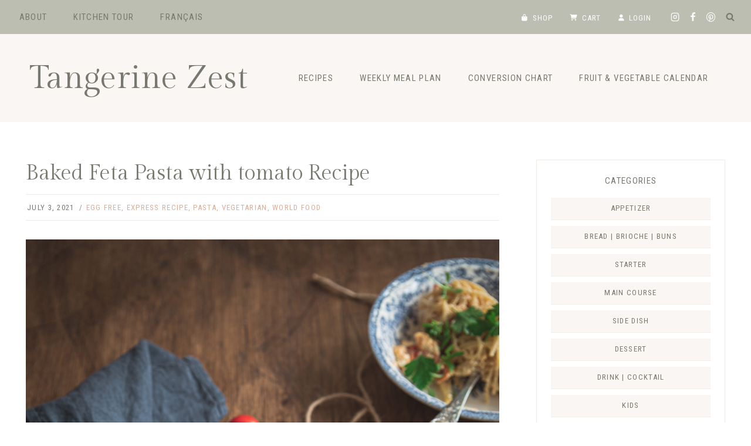

--- FILE ---
content_type: text/html; charset=UTF-8
request_url: https://tangerinezest.com/en/baked-feta-pasta-with-tomato-recipe/
body_size: 46624
content:
<!doctype html><html lang="en-US" class="no-js" itemtype="https://schema.org/Blog" itemscope><head><meta charset="UTF-8"><meta name="viewport" content="width=device-width, initial-scale=1, minimum-scale=1"><meta name='robots' content='index, follow, max-image-preview:large, max-snippet:-1, max-video-preview:-1' /><link rel="alternate" href="https://tangerinezest.com/pates-feta-et-tomates-roties-au-four-baked-feta-pasta/" hreflang="fr" /><link rel="alternate" href="https://tangerinezest.com/en/baked-feta-pasta-with-tomato-recipe/" hreflang="en" /><link media="all" href="https://tangerinezest.com/wp-content/cache/autoptimize/css/autoptimize_d02a614c4307d401850485e8dedc97cf.css" rel="stylesheet"><title>Baked Feta Pasta with tomato Recipe - Easy and delicious</title><meta name="description" content="This recipe for Baked Feta Pasta with Roasted Tomatoes or Baked Feta Pasta has been making the buzz on the networks and I can say it&#039;s good!" /><link rel="canonical" href="https://tangerinezest.com/en/baked-feta-pasta-with-tomato-recipe/" /><meta property="og:locale" content="en_US" /><meta property="og:locale:alternate" content="fr_FR" /><meta property="og:type" content="article" /><meta property="og:title" content="Baked Feta Pasta with tomato Recipe - Easy and delicious" /><meta property="og:description" content="This recipe for Baked Feta Pasta with Roasted Tomatoes or Baked Feta Pasta has been making the buzz on the networks and I can say it&#039;s good!" /><meta property="og:url" content="https://tangerinezest.com/en/baked-feta-pasta-with-tomato-recipe/" /><meta property="og:site_name" content="Tangerine Zest" /><meta property="article:publisher" content="https://www.facebook.com/tangerinezestblog/" /><meta property="article:author" content="247570735275672" /><meta property="article:published_time" content="2021-07-03T05:06:00+00:00" /><meta property="article:modified_time" content="2025-07-09T16:32:02+00:00" /><meta property="og:image" content="https://tangerinezest.com/wp-content/uploads/2021/06/Pates-feta-tomate-au-four-DSC_0183-5-scaled.jpg" /><meta property="og:image:width" content="1709" /><meta property="og:image:height" content="2560" /><meta property="og:image:type" content="image/jpeg" /><meta name="author" content="Léa" /><meta name="twitter:card" content="summary_large_image" /><meta name="twitter:creator" content="@tangerinezest" /><meta name="twitter:site" content="@tangerinezest" /><meta name="twitter:label1" content="Written by" /><meta name="twitter:data1" content="Léa" /><meta name="twitter:label2" content="Est. reading time" /><meta name="twitter:data2" content="4 minutes" /> <script type="application/ld+json" class="yoast-schema-graph">{"@context":"https://schema.org","@graph":[{"@type":"Article","@id":"https://tangerinezest.com/en/baked-feta-pasta-with-tomato-recipe/#article","isPartOf":{"@id":"https://tangerinezest.com/en/baked-feta-pasta-with-tomato-recipe/"},"author":{"name":"Léa","@id":"https://tangerinezest.com/en/homepage/#/schema/person/3415371b082752bcff6a4c71010223e4"},"headline":"Baked Feta Pasta with tomato Recipe","datePublished":"2021-07-03T05:06:00+00:00","dateModified":"2025-07-09T16:32:02+00:00","wordCount":521,"commentCount":0,"publisher":{"@id":"https://tangerinezest.com/en/homepage/#organization"},"image":{"@id":"https://tangerinezest.com/en/baked-feta-pasta-with-tomato-recipe/#primaryimage"},"thumbnailUrl":"https://tangerinezest.com/wp-content/uploads/2021/06/Pates-feta-tomate-au-four-DSC_0183-5-scaled.jpg","keywords":["Basil","Cheese","Feta cheese","Pasta","Rosemary","Savoury","Summer","Thyme","Tomato"],"articleSection":["Egg free","Express recipe","Pasta","Vegetarian","World Food"],"inLanguage":"en-US","potentialAction":[{"@type":"CommentAction","name":"Comment","target":["https://tangerinezest.com/en/baked-feta-pasta-with-tomato-recipe/#respond"]}]},{"@type":"WebPage","@id":"https://tangerinezest.com/en/baked-feta-pasta-with-tomato-recipe/","url":"https://tangerinezest.com/en/baked-feta-pasta-with-tomato-recipe/","name":"Baked Feta Pasta with tomato Recipe - Easy and delicious","isPartOf":{"@id":"https://tangerinezest.com/en/homepage/#website"},"primaryImageOfPage":{"@id":"https://tangerinezest.com/en/baked-feta-pasta-with-tomato-recipe/#primaryimage"},"image":{"@id":"https://tangerinezest.com/en/baked-feta-pasta-with-tomato-recipe/#primaryimage"},"thumbnailUrl":"https://tangerinezest.com/wp-content/uploads/2021/06/Pates-feta-tomate-au-four-DSC_0183-5-scaled.jpg","datePublished":"2021-07-03T05:06:00+00:00","dateModified":"2025-07-09T16:32:02+00:00","description":"This recipe for Baked Feta Pasta with Roasted Tomatoes or Baked Feta Pasta has been making the buzz on the networks and I can say it's good!","inLanguage":"en-US","potentialAction":[{"@type":"ReadAction","target":["https://tangerinezest.com/en/baked-feta-pasta-with-tomato-recipe/"]}]},{"@type":"ImageObject","inLanguage":"en-US","@id":"https://tangerinezest.com/en/baked-feta-pasta-with-tomato-recipe/#primaryimage","url":"https://tangerinezest.com/wp-content/uploads/2021/06/Pates-feta-tomate-au-four-DSC_0183-5-scaled.jpg","contentUrl":"https://tangerinezest.com/wp-content/uploads/2021/06/Pates-feta-tomate-au-four-DSC_0183-5-scaled.jpg","width":1709,"height":2560,"caption":"baked feta pasta"},{"@type":"WebSite","@id":"https://tangerinezest.com/en/homepage/#website","url":"https://tangerinezest.com/en/homepage/","name":"Tangerine Zest","description":"Blog de cuisine &amp; recettes","publisher":{"@id":"https://tangerinezest.com/en/homepage/#organization"},"potentialAction":[{"@type":"SearchAction","target":{"@type":"EntryPoint","urlTemplate":"https://tangerinezest.com/en/homepage/?s={search_term_string}"},"query-input":{"@type":"PropertyValueSpecification","valueRequired":true,"valueName":"search_term_string"}}],"inLanguage":"en-US"},{"@type":"Organization","@id":"https://tangerinezest.com/en/homepage/#organization","name":"Tangerine Zest","url":"https://tangerinezest.com/en/homepage/","logo":{"@type":"ImageObject","inLanguage":"en-US","@id":"https://tangerinezest.com/en/homepage/#/schema/logo/image/","url":"https://tangerinezest.com/wp-content/uploads/2019/01/1.png","contentUrl":"https://tangerinezest.com/wp-content/uploads/2019/01/1.png","width":1080,"height":1080,"caption":"Tangerine Zest"},"image":{"@id":"https://tangerinezest.com/en/homepage/#/schema/logo/image/"},"sameAs":["https://www.facebook.com/tangerinezestblog/","https://x.com/tangerinezest","https://www.instagram.com/tangerinezest/","https://www.linkedin.com/in/léa-tangerine-zest-b4333014a/","http://pinterest.com/tangerinezest","http://youtube.com/channel/UChOmNuRzg_4JrhLL7HvIfmw"]},{"@type":"Person","@id":"https://tangerinezest.com/en/homepage/#/schema/person/3415371b082752bcff6a4c71010223e4","name":"Léa","image":{"@type":"ImageObject","inLanguage":"en-US","@id":"https://tangerinezest.com/en/homepage/#/schema/person/image/","url":"https://secure.gravatar.com/avatar/49ef159717cd3748408acdf9a2c470cf33780436983f31428c8742ad2072ac61?s=96&d=mm&r=g","contentUrl":"https://secure.gravatar.com/avatar/49ef159717cd3748408acdf9a2c470cf33780436983f31428c8742ad2072ac61?s=96&d=mm&r=g","caption":"Léa"},"sameAs":["https://tangerinezest.com/","247570735275672","tangerinezest","https://x.com/tangerinezest","admin"]},{"@type":"Recipe","name":"Baked Feta Pasta","author":{"@id":"https://tangerinezest.com/en/homepage/#/schema/person/3415371b082752bcff6a4c71010223e4"},"description":"","datePublished":"2021-07-03T07:06:00+00:00","image":["https://tangerinezest.com/wp-content/uploads/2021/06/Pates-feta-tomate-au-four-DSC_0184-6-scaled.jpg","https://tangerinezest.com/wp-content/uploads/2021/06/Pates-feta-tomate-au-four-DSC_0184-6-500x500.jpg","https://tangerinezest.com/wp-content/uploads/2021/06/Pates-feta-tomate-au-four-DSC_0184-6-500x375.jpg","https://tangerinezest.com/wp-content/uploads/2021/06/Pates-feta-tomate-au-four-DSC_0184-6-480x270.jpg"],"recipeYield":["4","4 servings"],"prepTime":"PT10M","cookTime":"PT20M","totalTime":"PT30M","recipeIngredient":["400 g pasta","200 g feta cheese","500 g cherry tomatoes or grape tomatoes","4  garlic cloves","5 cl olive oil","black pepper","fresh or dried herbs ((basil, rosemary, thyme, flat parsley...))","chilli flakes ((optional))"],"recipeInstructions":[{"@type":"HowToStep","text":"In an ovenproof dish, place the feta cheese block and arrange the cherry tomatoes and garlic cloves around it.Drizzle with a good amount of olive oil.Season with pepper and chili pepper if desired. Do not add salt as the feta is already quite salty...","name":"In an ovenproof dish, place the feta cheese block and arrange the cherry tomatoes and garlic cloves around it.Drizzle with a good amount of olive oil.Season with pepper and chili pepper if desired. Do not add salt as the feta is already quite salty...","url":"https://tangerinezest.com/en/baked-feta-pasta-with-tomato-recipe/#wprm-recipe-67403-step-0-0"},{"@type":"HowToStep","text":"Bake at 200°C for 20 to 25 minutes in the middle of the oven.","name":"Bake at 200°C for 20 to 25 minutes in the middle of the oven.","url":"https://tangerinezest.com/en/baked-feta-pasta-with-tomato-recipe/#wprm-recipe-67403-step-0-1"},{"@type":"HowToStep","text":"At the end of the cooking time for the tomatoes, cook the pasta in a large volume of water. Cook al dente, according to cooking instructions.","name":"At the end of the cooking time for the tomatoes, cook the pasta in a large volume of water. Cook al dente, according to cooking instructions.","url":"https://tangerinezest.com/en/baked-feta-pasta-with-tomato-recipe/#wprm-recipe-67403-step-0-2"},{"@type":"HowToStep","text":"Just before serving, mix the feta cheese with the tomatoes until you have a nice sauce.Pour the pasta into your baking dish with the tomato and feta sauce and toss.","name":"Just before serving, mix the feta cheese with the tomatoes until you have a nice sauce.Pour the pasta into your baking dish with the tomato and feta sauce and toss.","url":"https://tangerinezest.com/en/baked-feta-pasta-with-tomato-recipe/#wprm-recipe-67403-step-0-3"},{"@type":"HowToStep","text":"Serve immediately with lots of fresh basil leaves, it&#39;s a treat!","name":"Serve immediately with lots of fresh basil leaves, it&#39;s a treat!","url":"https://tangerinezest.com/en/baked-feta-pasta-with-tomato-recipe/#wprm-recipe-67403-step-0-4"}],"recipeCategory":["Main course"],"recipeCuisine":["Mediterranean"],"@id":"https://tangerinezest.com/en/baked-feta-pasta-with-tomato-recipe/#recipe","isPartOf":{"@id":"https://tangerinezest.com/en/baked-feta-pasta-with-tomato-recipe/#article"},"mainEntityOfPage":"https://tangerinezest.com/en/baked-feta-pasta-with-tomato-recipe/"}]}</script> <link rel='dns-prefetch' href='//scripts.mediavine.com' /><link rel='dns-prefetch' href='//use.fontawesome.com' /><link rel="alternate" type="application/rss+xml" title="Tangerine Zest &raquo; Feed" href="https://tangerinezest.com/en/feed/" /><link rel="alternate" type="application/rss+xml" title="Tangerine Zest &raquo; Comments Feed" href="https://tangerinezest.com/en/comments/feed/" /> <script>document.documentElement.classList.remove('no-js');</script> <link rel="alternate" type="application/rss+xml" title="Tangerine Zest &raquo; Baked Feta Pasta with tomato Recipe Comments Feed" href="https://tangerinezest.com/en/baked-feta-pasta-with-tomato-recipe/feed/" /><link rel="alternate" title="oEmbed (JSON)" type="application/json+oembed" href="https://tangerinezest.com/wp-json/oembed/1.0/embed?url=https%3A%2F%2Ftangerinezest.com%2Fen%2Fbaked-feta-pasta-with-tomato-recipe%2F&#038;lang=en" /><link rel="alternate" title="oEmbed (XML)" type="text/xml+oembed" href="https://tangerinezest.com/wp-json/oembed/1.0/embed?url=https%3A%2F%2Ftangerinezest.com%2Fen%2Fbaked-feta-pasta-with-tomato-recipe%2F&#038;format=xml&#038;lang=en" /> <script>(()=>{"use strict";const e=[400,500,600,700,800,900],t=e=>`wprm-min-${e}`,n=e=>`wprm-max-${e}`,s=new Set,o="ResizeObserver"in window,r=o?new ResizeObserver((e=>{for(const t of e)c(t.target)})):null,i=.5/(window.devicePixelRatio||1);function c(s){const o=s.getBoundingClientRect().width||0;for(let r=0;r<e.length;r++){const c=e[r],a=o<=c+i;o>c+i?s.classList.add(t(c)):s.classList.remove(t(c)),a?s.classList.add(n(c)):s.classList.remove(n(c))}}function a(e){s.has(e)||(s.add(e),r&&r.observe(e),c(e))}!function(e=document){e.querySelectorAll(".wprm-recipe").forEach(a)}();if(new MutationObserver((e=>{for(const t of e)for(const e of t.addedNodes)e instanceof Element&&(e.matches?.(".wprm-recipe")&&a(e),e.querySelectorAll?.(".wprm-recipe").forEach(a))})).observe(document.documentElement,{childList:!0,subtree:!0}),!o){let e=0;addEventListener("resize",(()=>{e&&cancelAnimationFrame(e),e=requestAnimationFrame((()=>s.forEach(c)))}),{passive:!0})}})();</script><style id='wp-img-auto-sizes-contain-inline-css'>img:is([sizes=auto i],[sizes^="auto," i]){contain-intrinsic-size:3000px 1500px}</style><style id='wp-emoji-styles-inline-css'>img.wp-smiley,img.emoji{display:inline !important;border:none !important;box-shadow:none !important;height:1em !important;width:1em !important;margin:0 .07em !important;vertical-align:-.1em !important;background:0 0 !important;padding:0 !important}</style><style id='wp-block-library-inline-css'>:root{--wp-block-synced-color:#7a00df;--wp-block-synced-color--rgb:122,0,223;--wp-bound-block-color:var(--wp-block-synced-color);--wp-editor-canvas-background:#ddd;--wp-admin-theme-color:#007cba;--wp-admin-theme-color--rgb:0,124,186;--wp-admin-theme-color-darker-10:#006ba1;--wp-admin-theme-color-darker-10--rgb:0,107,160.5;--wp-admin-theme-color-darker-20:#005a87;--wp-admin-theme-color-darker-20--rgb:0,90,135;--wp-admin-border-width-focus:2px}@media (min-resolution:192dpi){:root{--wp-admin-border-width-focus:1.5px}}.wp-element-button{cursor:pointer}:root .has-very-light-gray-background-color{background-color:#eee}:root .has-very-dark-gray-background-color{background-color:#313131}:root .has-very-light-gray-color{color:#eee}:root .has-very-dark-gray-color{color:#313131}:root .has-vivid-green-cyan-to-vivid-cyan-blue-gradient-background{background:linear-gradient(135deg,#00d084,#0693e3)}:root .has-purple-crush-gradient-background{background:linear-gradient(135deg,#34e2e4,#4721fb 50%,#ab1dfe)}:root .has-hazy-dawn-gradient-background{background:linear-gradient(135deg,#faaca8,#dad0ec)}:root .has-subdued-olive-gradient-background{background:linear-gradient(135deg,#fafae1,#67a671)}:root .has-atomic-cream-gradient-background{background:linear-gradient(135deg,#fdd79a,#004a59)}:root .has-nightshade-gradient-background{background:linear-gradient(135deg,#330968,#31cdcf)}:root .has-midnight-gradient-background{background:linear-gradient(135deg,#020381,#2874fc)}:root{--wp--preset--font-size--normal:16px;--wp--preset--font-size--huge:42px}.has-regular-font-size{font-size:1em}.has-larger-font-size{font-size:2.625em}.has-normal-font-size{font-size:var(--wp--preset--font-size--normal)}.has-huge-font-size{font-size:var(--wp--preset--font-size--huge)}.has-text-align-center{text-align:center}.has-text-align-left{text-align:left}.has-text-align-right{text-align:right}.has-fit-text{white-space:nowrap!important}#end-resizable-editor-section{display:none}.aligncenter{clear:both}.items-justified-left{justify-content:flex-start}.items-justified-center{justify-content:center}.items-justified-right{justify-content:flex-end}.items-justified-space-between{justify-content:space-between}.screen-reader-text{border:0;clip-path:inset(50%);height:1px;margin:-1px;overflow:hidden;padding:0;position:absolute;width:1px;word-wrap:normal!important}.screen-reader-text:focus{background-color:#ddd;clip-path:none;color:#444;display:block;font-size:1em;height:auto;left:5px;line-height:normal;padding:15px 23px 14px;text-decoration:none;top:5px;width:auto;z-index:100000}html :where(.has-border-color){border-style:solid}html :where([style*=border-top-color]){border-top-style:solid}html :where([style*=border-right-color]){border-right-style:solid}html :where([style*=border-bottom-color]){border-bottom-style:solid}html :where([style*=border-left-color]){border-left-style:solid}html :where([style*=border-width]){border-style:solid}html :where([style*=border-top-width]){border-top-style:solid}html :where([style*=border-right-width]){border-right-style:solid}html :where([style*=border-bottom-width]){border-bottom-style:solid}html :where([style*=border-left-width]){border-left-style:solid}html :where(img[class*=wp-image-]){height:auto;max-width:100%}:where(figure){margin:0 0 1em}html :where(.is-position-sticky){--wp-admin--admin-bar--position-offset:var(--wp-admin--admin-bar--height,0px)}@media screen and (max-width:600px){html :where(.is-position-sticky){--wp-admin--admin-bar--position-offset:0px}}</style><style id='wp-block-gallery-inline-css'>.blocks-gallery-grid:not(.has-nested-images),.wp-block-gallery:not(.has-nested-images){display:flex;flex-wrap:wrap;list-style-type:none;margin:0;padding:0}.blocks-gallery-grid:not(.has-nested-images) .blocks-gallery-image,.blocks-gallery-grid:not(.has-nested-images) .blocks-gallery-item,.wp-block-gallery:not(.has-nested-images) .blocks-gallery-image,.wp-block-gallery:not(.has-nested-images) .blocks-gallery-item{display:flex;flex-direction:column;flex-grow:1;justify-content:center;margin:0 1em 1em 0;position:relative;width:calc(50% - 1em)}.blocks-gallery-grid:not(.has-nested-images) .blocks-gallery-image:nth-of-type(2n),.blocks-gallery-grid:not(.has-nested-images) .blocks-gallery-item:nth-of-type(2n),.wp-block-gallery:not(.has-nested-images) .blocks-gallery-image:nth-of-type(2n),.wp-block-gallery:not(.has-nested-images) .blocks-gallery-item:nth-of-type(2n){margin-right:0}.blocks-gallery-grid:not(.has-nested-images) .blocks-gallery-image figure,.blocks-gallery-grid:not(.has-nested-images) .blocks-gallery-item figure,.wp-block-gallery:not(.has-nested-images) .blocks-gallery-image figure,.wp-block-gallery:not(.has-nested-images) .blocks-gallery-item figure{align-items:flex-end;display:flex;height:100%;justify-content:flex-start;margin:0}.blocks-gallery-grid:not(.has-nested-images) .blocks-gallery-image img,.blocks-gallery-grid:not(.has-nested-images) .blocks-gallery-item img,.wp-block-gallery:not(.has-nested-images) .blocks-gallery-image img,.wp-block-gallery:not(.has-nested-images) .blocks-gallery-item img{display:block;height:auto;max-width:100%;width:auto}.blocks-gallery-grid:not(.has-nested-images) .blocks-gallery-image figcaption,.blocks-gallery-grid:not(.has-nested-images) .blocks-gallery-item figcaption,.wp-block-gallery:not(.has-nested-images) .blocks-gallery-image figcaption,.wp-block-gallery:not(.has-nested-images) .blocks-gallery-item figcaption{background:linear-gradient(0deg,#000000b3,#0000004d 70%,#0000);bottom:0;box-sizing:border-box;color:#fff;font-size:.8em;margin:0;max-height:100%;overflow:auto;padding:3em .77em .7em;position:absolute;text-align:center;width:100%;z-index:2}.blocks-gallery-grid:not(.has-nested-images) .blocks-gallery-image figcaption img,.blocks-gallery-grid:not(.has-nested-images) .blocks-gallery-item figcaption img,.wp-block-gallery:not(.has-nested-images) .blocks-gallery-image figcaption img,.wp-block-gallery:not(.has-nested-images) .blocks-gallery-item figcaption img{display:inline}.blocks-gallery-grid:not(.has-nested-images) figcaption,.wp-block-gallery:not(.has-nested-images) figcaption{flex-grow:1}.blocks-gallery-grid:not(.has-nested-images).is-cropped .blocks-gallery-image a,.blocks-gallery-grid:not(.has-nested-images).is-cropped .blocks-gallery-image img,.blocks-gallery-grid:not(.has-nested-images).is-cropped .blocks-gallery-item a,.blocks-gallery-grid:not(.has-nested-images).is-cropped .blocks-gallery-item img,.wp-block-gallery:not(.has-nested-images).is-cropped .blocks-gallery-image a,.wp-block-gallery:not(.has-nested-images).is-cropped .blocks-gallery-image img,.wp-block-gallery:not(.has-nested-images).is-cropped .blocks-gallery-item a,.wp-block-gallery:not(.has-nested-images).is-cropped .blocks-gallery-item img{flex:1;height:100%;object-fit:cover;width:100%}.blocks-gallery-grid:not(.has-nested-images).columns-1 .blocks-gallery-image,.blocks-gallery-grid:not(.has-nested-images).columns-1 .blocks-gallery-item,.wp-block-gallery:not(.has-nested-images).columns-1 .blocks-gallery-image,.wp-block-gallery:not(.has-nested-images).columns-1 .blocks-gallery-item{margin-right:0;width:100%}@media (min-width:600px){.blocks-gallery-grid:not(.has-nested-images).columns-3 .blocks-gallery-image,.blocks-gallery-grid:not(.has-nested-images).columns-3 .blocks-gallery-item,.wp-block-gallery:not(.has-nested-images).columns-3 .blocks-gallery-image,.wp-block-gallery:not(.has-nested-images).columns-3 .blocks-gallery-item{margin-right:1em;width:calc(33.33333% - .66667em)}.blocks-gallery-grid:not(.has-nested-images).columns-4 .blocks-gallery-image,.blocks-gallery-grid:not(.has-nested-images).columns-4 .blocks-gallery-item,.wp-block-gallery:not(.has-nested-images).columns-4 .blocks-gallery-image,.wp-block-gallery:not(.has-nested-images).columns-4 .blocks-gallery-item{margin-right:1em;width:calc(25% - .75em)}.blocks-gallery-grid:not(.has-nested-images).columns-5 .blocks-gallery-image,.blocks-gallery-grid:not(.has-nested-images).columns-5 .blocks-gallery-item,.wp-block-gallery:not(.has-nested-images).columns-5 .blocks-gallery-image,.wp-block-gallery:not(.has-nested-images).columns-5 .blocks-gallery-item{margin-right:1em;width:calc(20% - .8em)}.blocks-gallery-grid:not(.has-nested-images).columns-6 .blocks-gallery-image,.blocks-gallery-grid:not(.has-nested-images).columns-6 .blocks-gallery-item,.wp-block-gallery:not(.has-nested-images).columns-6 .blocks-gallery-image,.wp-block-gallery:not(.has-nested-images).columns-6 .blocks-gallery-item{margin-right:1em;width:calc(16.66667% - .83333em)}.blocks-gallery-grid:not(.has-nested-images).columns-7 .blocks-gallery-image,.blocks-gallery-grid:not(.has-nested-images).columns-7 .blocks-gallery-item,.wp-block-gallery:not(.has-nested-images).columns-7 .blocks-gallery-image,.wp-block-gallery:not(.has-nested-images).columns-7 .blocks-gallery-item{margin-right:1em;width:calc(14.28571% - .85714em)}.blocks-gallery-grid:not(.has-nested-images).columns-8 .blocks-gallery-image,.blocks-gallery-grid:not(.has-nested-images).columns-8 .blocks-gallery-item,.wp-block-gallery:not(.has-nested-images).columns-8 .blocks-gallery-image,.wp-block-gallery:not(.has-nested-images).columns-8 .blocks-gallery-item{margin-right:1em;width:calc(12.5% - .875em)}.blocks-gallery-grid:not(.has-nested-images).columns-1 .blocks-gallery-image:nth-of-type(1n),.blocks-gallery-grid:not(.has-nested-images).columns-1 .blocks-gallery-item:nth-of-type(1n),.blocks-gallery-grid:not(.has-nested-images).columns-2 .blocks-gallery-image:nth-of-type(2n),.blocks-gallery-grid:not(.has-nested-images).columns-2 .blocks-gallery-item:nth-of-type(2n),.blocks-gallery-grid:not(.has-nested-images).columns-3 .blocks-gallery-image:nth-of-type(3n),.blocks-gallery-grid:not(.has-nested-images).columns-3 .blocks-gallery-item:nth-of-type(3n),.blocks-gallery-grid:not(.has-nested-images).columns-4 .blocks-gallery-image:nth-of-type(4n),.blocks-gallery-grid:not(.has-nested-images).columns-4 .blocks-gallery-item:nth-of-type(4n),.blocks-gallery-grid:not(.has-nested-images).columns-5 .blocks-gallery-image:nth-of-type(5n),.blocks-gallery-grid:not(.has-nested-images).columns-5 .blocks-gallery-item:nth-of-type(5n),.blocks-gallery-grid:not(.has-nested-images).columns-6 .blocks-gallery-image:nth-of-type(6n),.blocks-gallery-grid:not(.has-nested-images).columns-6 .blocks-gallery-item:nth-of-type(6n),.blocks-gallery-grid:not(.has-nested-images).columns-7 .blocks-gallery-image:nth-of-type(7n),.blocks-gallery-grid:not(.has-nested-images).columns-7 .blocks-gallery-item:nth-of-type(7n),.blocks-gallery-grid:not(.has-nested-images).columns-8 .blocks-gallery-image:nth-of-type(8n),.blocks-gallery-grid:not(.has-nested-images).columns-8 .blocks-gallery-item:nth-of-type(8n),.wp-block-gallery:not(.has-nested-images).columns-1 .blocks-gallery-image:nth-of-type(1n),.wp-block-gallery:not(.has-nested-images).columns-1 .blocks-gallery-item:nth-of-type(1n),.wp-block-gallery:not(.has-nested-images).columns-2 .blocks-gallery-image:nth-of-type(2n),.wp-block-gallery:not(.has-nested-images).columns-2 .blocks-gallery-item:nth-of-type(2n),.wp-block-gallery:not(.has-nested-images).columns-3 .blocks-gallery-image:nth-of-type(3n),.wp-block-gallery:not(.has-nested-images).columns-3 .blocks-gallery-item:nth-of-type(3n),.wp-block-gallery:not(.has-nested-images).columns-4 .blocks-gallery-image:nth-of-type(4n),.wp-block-gallery:not(.has-nested-images).columns-4 .blocks-gallery-item:nth-of-type(4n),.wp-block-gallery:not(.has-nested-images).columns-5 .blocks-gallery-image:nth-of-type(5n),.wp-block-gallery:not(.has-nested-images).columns-5 .blocks-gallery-item:nth-of-type(5n),.wp-block-gallery:not(.has-nested-images).columns-6 .blocks-gallery-image:nth-of-type(6n),.wp-block-gallery:not(.has-nested-images).columns-6 .blocks-gallery-item:nth-of-type(6n),.wp-block-gallery:not(.has-nested-images).columns-7 .blocks-gallery-image:nth-of-type(7n),.wp-block-gallery:not(.has-nested-images).columns-7 .blocks-gallery-item:nth-of-type(7n),.wp-block-gallery:not(.has-nested-images).columns-8 .blocks-gallery-image:nth-of-type(8n),.wp-block-gallery:not(.has-nested-images).columns-8 .blocks-gallery-item:nth-of-type(8n){margin-right:0}}.blocks-gallery-grid:not(.has-nested-images) .blocks-gallery-image:last-child,.blocks-gallery-grid:not(.has-nested-images) .blocks-gallery-item:last-child,.wp-block-gallery:not(.has-nested-images) .blocks-gallery-image:last-child,.wp-block-gallery:not(.has-nested-images) .blocks-gallery-item:last-child{margin-right:0}.blocks-gallery-grid:not(.has-nested-images).alignleft,.blocks-gallery-grid:not(.has-nested-images).alignright,.wp-block-gallery:not(.has-nested-images).alignleft,.wp-block-gallery:not(.has-nested-images).alignright{max-width:420px;width:100%}.blocks-gallery-grid:not(.has-nested-images).aligncenter .blocks-gallery-item figure,.wp-block-gallery:not(.has-nested-images).aligncenter .blocks-gallery-item figure{justify-content:center}.wp-block-gallery:not(.is-cropped) .blocks-gallery-item{align-self:flex-start}figure.wp-block-gallery.has-nested-images{align-items:normal}.wp-block-gallery.has-nested-images figure.wp-block-image:not(#individual-image){margin:0;width:calc(50% - var(--wp--style--unstable-gallery-gap, 16px)/2)}.wp-block-gallery.has-nested-images figure.wp-block-image{box-sizing:border-box;display:flex;flex-direction:column;flex-grow:1;justify-content:center;max-width:100%;position:relative}.wp-block-gallery.has-nested-images figure.wp-block-image>a,.wp-block-gallery.has-nested-images figure.wp-block-image>div{flex-direction:column;flex-grow:1;margin:0}.wp-block-gallery.has-nested-images figure.wp-block-image img{display:block;height:auto;max-width:100%!important;width:auto}.wp-block-gallery.has-nested-images figure.wp-block-image figcaption,.wp-block-gallery.has-nested-images figure.wp-block-image:has(figcaption):before{bottom:0;left:0;max-height:100%;position:absolute;right:0}.wp-block-gallery.has-nested-images figure.wp-block-image:has(figcaption):before{backdrop-filter:blur(3px);content:"";height:100%;-webkit-mask-image:linear-gradient(0deg,#000 20%,#0000);mask-image:linear-gradient(0deg,#000 20%,#0000);max-height:40%;pointer-events:none}.wp-block-gallery.has-nested-images figure.wp-block-image figcaption{box-sizing:border-box;color:#fff;font-size:13px;margin:0;overflow:auto;padding:1em;text-align:center;text-shadow:0 0 1.5px #000}.wp-block-gallery.has-nested-images figure.wp-block-image figcaption::-webkit-scrollbar{height:12px;width:12px}.wp-block-gallery.has-nested-images figure.wp-block-image figcaption::-webkit-scrollbar-track{background-color:initial}.wp-block-gallery.has-nested-images figure.wp-block-image figcaption::-webkit-scrollbar-thumb{background-clip:padding-box;background-color:initial;border:3px solid #0000;border-radius:8px}.wp-block-gallery.has-nested-images figure.wp-block-image figcaption:focus-within::-webkit-scrollbar-thumb,.wp-block-gallery.has-nested-images figure.wp-block-image figcaption:focus::-webkit-scrollbar-thumb,.wp-block-gallery.has-nested-images figure.wp-block-image figcaption:hover::-webkit-scrollbar-thumb{background-color:#fffc}.wp-block-gallery.has-nested-images figure.wp-block-image figcaption{scrollbar-color:#0000 #0000;scrollbar-gutter:stable both-edges;scrollbar-width:thin}.wp-block-gallery.has-nested-images figure.wp-block-image figcaption:focus,.wp-block-gallery.has-nested-images figure.wp-block-image figcaption:focus-within,.wp-block-gallery.has-nested-images figure.wp-block-image figcaption:hover{scrollbar-color:#fffc #0000}.wp-block-gallery.has-nested-images figure.wp-block-image figcaption{will-change:transform}@media (hover:none){.wp-block-gallery.has-nested-images figure.wp-block-image figcaption{scrollbar-color:#fffc #0000}}.wp-block-gallery.has-nested-images figure.wp-block-image figcaption{background:linear-gradient(0deg,#0006,#0000)}.wp-block-gallery.has-nested-images figure.wp-block-image figcaption img{display:inline}.wp-block-gallery.has-nested-images figure.wp-block-image figcaption a{color:inherit}.wp-block-gallery.has-nested-images figure.wp-block-image.has-custom-border img{box-sizing:border-box}.wp-block-gallery.has-nested-images figure.wp-block-image.has-custom-border>a,.wp-block-gallery.has-nested-images figure.wp-block-image.has-custom-border>div,.wp-block-gallery.has-nested-images figure.wp-block-image.is-style-rounded>a,.wp-block-gallery.has-nested-images figure.wp-block-image.is-style-rounded>div{flex:1 1 auto}.wp-block-gallery.has-nested-images figure.wp-block-image.has-custom-border figcaption,.wp-block-gallery.has-nested-images figure.wp-block-image.is-style-rounded figcaption{background:0 0;color:inherit;flex:initial;margin:0;padding:10px 10px 9px;position:relative;text-shadow:none}.wp-block-gallery.has-nested-images figure.wp-block-image.has-custom-border:before,.wp-block-gallery.has-nested-images figure.wp-block-image.is-style-rounded:before{content:none}.wp-block-gallery.has-nested-images figcaption{flex-basis:100%;flex-grow:1;text-align:center}.wp-block-gallery.has-nested-images:not(.is-cropped) figure.wp-block-image:not(#individual-image){margin-bottom:auto;margin-top:0}.wp-block-gallery.has-nested-images.is-cropped figure.wp-block-image:not(#individual-image){align-self:inherit}.wp-block-gallery.has-nested-images.is-cropped figure.wp-block-image:not(#individual-image)>a,.wp-block-gallery.has-nested-images.is-cropped figure.wp-block-image:not(#individual-image)>div:not(.components-drop-zone){display:flex}.wp-block-gallery.has-nested-images.is-cropped figure.wp-block-image:not(#individual-image) a,.wp-block-gallery.has-nested-images.is-cropped figure.wp-block-image:not(#individual-image) img{flex:1 0 0%;height:100%;object-fit:cover;width:100%}.wp-block-gallery.has-nested-images.columns-1 figure.wp-block-image:not(#individual-image){width:100%}@media (min-width:600px){.wp-block-gallery.has-nested-images.columns-3 figure.wp-block-image:not(#individual-image){width:calc(33.33333% - var(--wp--style--unstable-gallery-gap, 16px)*.66667)}.wp-block-gallery.has-nested-images.columns-4 figure.wp-block-image:not(#individual-image){width:calc(25% - var(--wp--style--unstable-gallery-gap, 16px)*.75)}.wp-block-gallery.has-nested-images.columns-5 figure.wp-block-image:not(#individual-image){width:calc(20% - var(--wp--style--unstable-gallery-gap, 16px)*.8)}.wp-block-gallery.has-nested-images.columns-6 figure.wp-block-image:not(#individual-image){width:calc(16.66667% - var(--wp--style--unstable-gallery-gap, 16px)*.83333)}.wp-block-gallery.has-nested-images.columns-7 figure.wp-block-image:not(#individual-image){width:calc(14.28571% - var(--wp--style--unstable-gallery-gap, 16px)*.85714)}.wp-block-gallery.has-nested-images.columns-8 figure.wp-block-image:not(#individual-image){width:calc(12.5% - var(--wp--style--unstable-gallery-gap, 16px)*.875)}.wp-block-gallery.has-nested-images.columns-default figure.wp-block-image:not(#individual-image){width:calc(33.33% - var(--wp--style--unstable-gallery-gap, 16px)*.66667)}.wp-block-gallery.has-nested-images.columns-default figure.wp-block-image:not(#individual-image):first-child:nth-last-child(2),.wp-block-gallery.has-nested-images.columns-default figure.wp-block-image:not(#individual-image):first-child:nth-last-child(2)~figure.wp-block-image:not(#individual-image){width:calc(50% - var(--wp--style--unstable-gallery-gap, 16px)*.5)}.wp-block-gallery.has-nested-images.columns-default figure.wp-block-image:not(#individual-image):first-child:last-child{width:100%}}.wp-block-gallery.has-nested-images.alignleft,.wp-block-gallery.has-nested-images.alignright{max-width:420px;width:100%}.wp-block-gallery.has-nested-images.aligncenter{justify-content:center}</style><style id='wp-block-heading-inline-css'>h1:where(.wp-block-heading).has-background,h2:where(.wp-block-heading).has-background,h3:where(.wp-block-heading).has-background,h4:where(.wp-block-heading).has-background,h5:where(.wp-block-heading).has-background,h6:where(.wp-block-heading).has-background{padding:1.25em 2.375em}h1.has-text-align-left[style*=writing-mode]:where([style*=vertical-lr]),h1.has-text-align-right[style*=writing-mode]:where([style*=vertical-rl]),h2.has-text-align-left[style*=writing-mode]:where([style*=vertical-lr]),h2.has-text-align-right[style*=writing-mode]:where([style*=vertical-rl]),h3.has-text-align-left[style*=writing-mode]:where([style*=vertical-lr]),h3.has-text-align-right[style*=writing-mode]:where([style*=vertical-rl]),h4.has-text-align-left[style*=writing-mode]:where([style*=vertical-lr]),h4.has-text-align-right[style*=writing-mode]:where([style*=vertical-rl]),h5.has-text-align-left[style*=writing-mode]:where([style*=vertical-lr]),h5.has-text-align-right[style*=writing-mode]:where([style*=vertical-rl]),h6.has-text-align-left[style*=writing-mode]:where([style*=vertical-lr]),h6.has-text-align-right[style*=writing-mode]:where([style*=vertical-rl]){rotate:180deg}</style><style id='wp-block-image-inline-css'>.wp-block-image>a,.wp-block-image>figure>a{display:inline-block}.wp-block-image img{box-sizing:border-box;height:auto;max-width:100%;vertical-align:bottom}@media not (prefers-reduced-motion){.wp-block-image img.hide{visibility:hidden}.wp-block-image img.show{animation:show-content-image .4s}}.wp-block-image[style*=border-radius] img,.wp-block-image[style*=border-radius]>a{border-radius:inherit}.wp-block-image.has-custom-border img{box-sizing:border-box}.wp-block-image.aligncenter{text-align:center}.wp-block-image.alignfull>a,.wp-block-image.alignwide>a{width:100%}.wp-block-image.alignfull img,.wp-block-image.alignwide img{height:auto;width:100%}.wp-block-image .aligncenter,.wp-block-image .alignleft,.wp-block-image .alignright,.wp-block-image.aligncenter,.wp-block-image.alignleft,.wp-block-image.alignright{display:table}.wp-block-image .aligncenter>figcaption,.wp-block-image .alignleft>figcaption,.wp-block-image .alignright>figcaption,.wp-block-image.aligncenter>figcaption,.wp-block-image.alignleft>figcaption,.wp-block-image.alignright>figcaption{caption-side:bottom;display:table-caption}.wp-block-image .alignleft{float:left;margin:.5em 1em .5em 0}.wp-block-image .alignright{float:right;margin:.5em 0 .5em 1em}.wp-block-image .aligncenter{margin-left:auto;margin-right:auto}.wp-block-image :where(figcaption){margin-bottom:1em;margin-top:.5em}.wp-block-image.is-style-circle-mask img{border-radius:9999px}@supports ((-webkit-mask-image:none) or (mask-image:none)) or (-webkit-mask-image:none){.wp-block-image.is-style-circle-mask img{border-radius:0;-webkit-mask-image:url('data:image/svg+xml;utf8,<svg viewBox="0 0 100 100" xmlns="http://www.w3.org/2000/svg"><circle cx="50" cy="50" r="50"/></svg>');mask-image:url('data:image/svg+xml;utf8,<svg viewBox="0 0 100 100" xmlns="http://www.w3.org/2000/svg"><circle cx="50" cy="50" r="50"/></svg>');mask-mode:alpha;-webkit-mask-position:center;mask-position:center;-webkit-mask-repeat:no-repeat;mask-repeat:no-repeat;-webkit-mask-size:contain;mask-size:contain}}:root :where(.wp-block-image.is-style-rounded img,.wp-block-image .is-style-rounded img){border-radius:9999px}.wp-block-image figure{margin:0}.wp-lightbox-container{display:flex;flex-direction:column;position:relative}.wp-lightbox-container img{cursor:zoom-in}.wp-lightbox-container img:hover+button{opacity:1}.wp-lightbox-container button{align-items:center;backdrop-filter:blur(16px) saturate(180%);background-color:#5a5a5a40;border:none;border-radius:4px;cursor:zoom-in;display:flex;height:20px;justify-content:center;opacity:0;padding:0;position:absolute;right:16px;text-align:center;top:16px;width:20px;z-index:100}@media not (prefers-reduced-motion){.wp-lightbox-container button{transition:opacity .2s ease}}.wp-lightbox-container button:focus-visible{outline:3px auto #5a5a5a40;outline:3px auto -webkit-focus-ring-color;outline-offset:3px}.wp-lightbox-container button:hover{cursor:pointer;opacity:1}.wp-lightbox-container button:focus{opacity:1}.wp-lightbox-container button:focus,.wp-lightbox-container button:hover,.wp-lightbox-container button:not(:hover):not(:active):not(.has-background){background-color:#5a5a5a40;border:none}.wp-lightbox-overlay{box-sizing:border-box;cursor:zoom-out;height:100vh;left:0;overflow:hidden;position:fixed;top:0;visibility:hidden;width:100%;z-index:100000}.wp-lightbox-overlay .close-button{align-items:center;cursor:pointer;display:flex;justify-content:center;min-height:40px;min-width:40px;padding:0;position:absolute;right:calc(env(safe-area-inset-right) + 16px);top:calc(env(safe-area-inset-top) + 16px);z-index:5000000}.wp-lightbox-overlay .close-button:focus,.wp-lightbox-overlay .close-button:hover,.wp-lightbox-overlay .close-button:not(:hover):not(:active):not(.has-background){background:0 0;border:none}.wp-lightbox-overlay .lightbox-image-container{height:var(--wp--lightbox-container-height);left:50%;overflow:hidden;position:absolute;top:50%;transform:translate(-50%,-50%);transform-origin:top left;width:var(--wp--lightbox-container-width);z-index:9999999999}.wp-lightbox-overlay .wp-block-image{align-items:center;box-sizing:border-box;display:flex;height:100%;justify-content:center;margin:0;position:relative;transform-origin:0 0;width:100%;z-index:3000000}.wp-lightbox-overlay .wp-block-image img{height:var(--wp--lightbox-image-height);min-height:var(--wp--lightbox-image-height);min-width:var(--wp--lightbox-image-width);width:var(--wp--lightbox-image-width)}.wp-lightbox-overlay .wp-block-image figcaption{display:none}.wp-lightbox-overlay button{background:0 0;border:none}.wp-lightbox-overlay .scrim{background-color:#fff;height:100%;opacity:.9;position:absolute;width:100%;z-index:2000000}.wp-lightbox-overlay.active{visibility:visible}@media not (prefers-reduced-motion){.wp-lightbox-overlay.active{animation:turn-on-visibility .25s both}.wp-lightbox-overlay.active img{animation:turn-on-visibility .35s both}.wp-lightbox-overlay.show-closing-animation:not(.active){animation:turn-off-visibility .35s both}.wp-lightbox-overlay.show-closing-animation:not(.active) img{animation:turn-off-visibility .25s both}.wp-lightbox-overlay.zoom.active{animation:none;opacity:1;visibility:visible}.wp-lightbox-overlay.zoom.active .lightbox-image-container{animation:lightbox-zoom-in .4s}.wp-lightbox-overlay.zoom.active .lightbox-image-container img{animation:none}.wp-lightbox-overlay.zoom.active .scrim{animation:turn-on-visibility .4s forwards}.wp-lightbox-overlay.zoom.show-closing-animation:not(.active){animation:none}.wp-lightbox-overlay.zoom.show-closing-animation:not(.active) .lightbox-image-container{animation:lightbox-zoom-out .4s}.wp-lightbox-overlay.zoom.show-closing-animation:not(.active) .lightbox-image-container img{animation:none}.wp-lightbox-overlay.zoom.show-closing-animation:not(.active) .scrim{animation:turn-off-visibility .4s forwards}}@keyframes show-content-image{0%{visibility:hidden}99%{visibility:hidden}to{visibility:visible}}@keyframes turn-on-visibility{0%{opacity:0}to{opacity:1}}@keyframes turn-off-visibility{0%{opacity:1;visibility:visible}99%{opacity:0;visibility:visible}to{opacity:0;visibility:hidden}}@keyframes lightbox-zoom-in{0%{transform:translate(calc((-100vw + var(--wp--lightbox-scrollbar-width))/2 + var(--wp--lightbox-initial-left-position)),calc(-50vh + var(--wp--lightbox-initial-top-position))) scale(var(--wp--lightbox-scale))}to{transform:translate(-50%,-50%) scale(1)}}@keyframes lightbox-zoom-out{0%{transform:translate(-50%,-50%) scale(1);visibility:visible}99%{visibility:visible}to{transform:translate(calc((-100vw + var(--wp--lightbox-scrollbar-width))/2 + var(--wp--lightbox-initial-left-position)),calc(-50vh + var(--wp--lightbox-initial-top-position))) scale(var(--wp--lightbox-scale));visibility:hidden}}</style><style id='wp-block-list-inline-css'>ol,ul{box-sizing:border-box}:root :where(.wp-block-list.has-background){padding:1.25em 2.375em}</style><style id='wp-block-group-inline-css'>.wp-block-group{box-sizing:border-box}:where(.wp-block-group.wp-block-group-is-layout-constrained){position:relative}</style><style id='wp-block-paragraph-inline-css'>.is-small-text{font-size:.875em}.is-regular-text{font-size:1em}.is-large-text{font-size:2.25em}.is-larger-text{font-size:3em}.has-drop-cap:not(:focus):first-letter {float:left;font-size:8.4em;font-style:normal;font-weight:100;line-height:.68;margin:.05em .1em 0 0;text-transform:uppercase}body.rtl .has-drop-cap:not(:focus):first-letter {float:none;margin-left:.1em}p.has-drop-cap.has-background{overflow:hidden}:root :where(p.has-background){padding:1.25em 2.375em}:where(p.has-text-color:not(.has-link-color)) a{color:inherit}p.has-text-align-left[style*="writing-mode:vertical-lr"],p.has-text-align-right[style*="writing-mode:vertical-rl"]{rotate:180deg}</style><style id='wp-block-social-links-inline-css'>.wp-block-social-links{background:0 0;box-sizing:border-box;margin-left:0;padding-left:0;padding-right:0;text-indent:0}.wp-block-social-links .wp-social-link a,.wp-block-social-links .wp-social-link a:hover{border-bottom:0;box-shadow:none;text-decoration:none}.wp-block-social-links .wp-social-link svg{height:1em;width:1em}.wp-block-social-links .wp-social-link span:not(.screen-reader-text){font-size:.65em;margin-left:.5em;margin-right:.5em}.wp-block-social-links.has-small-icon-size{font-size:16px}.wp-block-social-links,.wp-block-social-links.has-normal-icon-size{font-size:24px}.wp-block-social-links.has-large-icon-size{font-size:36px}.wp-block-social-links.has-huge-icon-size{font-size:48px}.wp-block-social-links.aligncenter{display:flex;justify-content:center}.wp-block-social-links.alignright{justify-content:flex-end}.wp-block-social-link{border-radius:9999px;display:block}@media not (prefers-reduced-motion){.wp-block-social-link{transition:transform .1s ease}}.wp-block-social-link{height:auto}.wp-block-social-link a{align-items:center;display:flex;line-height:0}.wp-block-social-link:hover{transform:scale(1.1)}.wp-block-social-links .wp-block-social-link.wp-social-link{display:inline-block;margin:0;padding:0}.wp-block-social-links .wp-block-social-link.wp-social-link .wp-block-social-link-anchor,.wp-block-social-links .wp-block-social-link.wp-social-link .wp-block-social-link-anchor svg,.wp-block-social-links .wp-block-social-link.wp-social-link .wp-block-social-link-anchor:active,.wp-block-social-links .wp-block-social-link.wp-social-link .wp-block-social-link-anchor:hover,.wp-block-social-links .wp-block-social-link.wp-social-link .wp-block-social-link-anchor:visited{color:currentColor;fill:currentColor}:where(.wp-block-social-links:not(.is-style-logos-only)) .wp-social-link{background-color:#f0f0f0;color:#444}:where(.wp-block-social-links:not(.is-style-logos-only)) .wp-social-link-amazon{background-color:#f90;color:#fff}:where(.wp-block-social-links:not(.is-style-logos-only)) .wp-social-link-bandcamp{background-color:#1ea0c3;color:#fff}:where(.wp-block-social-links:not(.is-style-logos-only)) .wp-social-link-behance{background-color:#0757fe;color:#fff}:where(.wp-block-social-links:not(.is-style-logos-only)) .wp-social-link-bluesky{background-color:#0a7aff;color:#fff}:where(.wp-block-social-links:not(.is-style-logos-only)) .wp-social-link-codepen{background-color:#1e1f26;color:#fff}:where(.wp-block-social-links:not(.is-style-logos-only)) .wp-social-link-deviantart{background-color:#02e49b;color:#fff}:where(.wp-block-social-links:not(.is-style-logos-only)) .wp-social-link-discord{background-color:#5865f2;color:#fff}:where(.wp-block-social-links:not(.is-style-logos-only)) .wp-social-link-dribbble{background-color:#e94c89;color:#fff}:where(.wp-block-social-links:not(.is-style-logos-only)) .wp-social-link-dropbox{background-color:#4280ff;color:#fff}:where(.wp-block-social-links:not(.is-style-logos-only)) .wp-social-link-etsy{background-color:#f45800;color:#fff}:where(.wp-block-social-links:not(.is-style-logos-only)) .wp-social-link-facebook{background-color:#0866ff;color:#fff}:where(.wp-block-social-links:not(.is-style-logos-only)) .wp-social-link-fivehundredpx{background-color:#000;color:#fff}:where(.wp-block-social-links:not(.is-style-logos-only)) .wp-social-link-flickr{background-color:#0461dd;color:#fff}:where(.wp-block-social-links:not(.is-style-logos-only)) .wp-social-link-foursquare{background-color:#e65678;color:#fff}:where(.wp-block-social-links:not(.is-style-logos-only)) .wp-social-link-github{background-color:#24292d;color:#fff}:where(.wp-block-social-links:not(.is-style-logos-only)) .wp-social-link-goodreads{background-color:#eceadd;color:#382110}:where(.wp-block-social-links:not(.is-style-logos-only)) .wp-social-link-google{background-color:#ea4434;color:#fff}:where(.wp-block-social-links:not(.is-style-logos-only)) .wp-social-link-gravatar{background-color:#1d4fc4;color:#fff}:where(.wp-block-social-links:not(.is-style-logos-only)) .wp-social-link-instagram{background-color:#f00075;color:#fff}:where(.wp-block-social-links:not(.is-style-logos-only)) .wp-social-link-lastfm{background-color:#e21b24;color:#fff}:where(.wp-block-social-links:not(.is-style-logos-only)) .wp-social-link-linkedin{background-color:#0d66c2;color:#fff}:where(.wp-block-social-links:not(.is-style-logos-only)) .wp-social-link-mastodon{background-color:#3288d4;color:#fff}:where(.wp-block-social-links:not(.is-style-logos-only)) .wp-social-link-medium{background-color:#000;color:#fff}:where(.wp-block-social-links:not(.is-style-logos-only)) .wp-social-link-meetup{background-color:#f6405f;color:#fff}:where(.wp-block-social-links:not(.is-style-logos-only)) .wp-social-link-patreon{background-color:#000;color:#fff}:where(.wp-block-social-links:not(.is-style-logos-only)) .wp-social-link-pinterest{background-color:#e60122;color:#fff}:where(.wp-block-social-links:not(.is-style-logos-only)) .wp-social-link-pocket{background-color:#ef4155;color:#fff}:where(.wp-block-social-links:not(.is-style-logos-only)) .wp-social-link-reddit{background-color:#ff4500;color:#fff}:where(.wp-block-social-links:not(.is-style-logos-only)) .wp-social-link-skype{background-color:#0478d7;color:#fff}:where(.wp-block-social-links:not(.is-style-logos-only)) .wp-social-link-snapchat{background-color:#fefc00;color:#fff;stroke:#000}:where(.wp-block-social-links:not(.is-style-logos-only)) .wp-social-link-soundcloud{background-color:#ff5600;color:#fff}:where(.wp-block-social-links:not(.is-style-logos-only)) .wp-social-link-spotify{background-color:#1bd760;color:#fff}:where(.wp-block-social-links:not(.is-style-logos-only)) .wp-social-link-telegram{background-color:#2aabee;color:#fff}:where(.wp-block-social-links:not(.is-style-logos-only)) .wp-social-link-threads{background-color:#000;color:#fff}:where(.wp-block-social-links:not(.is-style-logos-only)) .wp-social-link-tiktok{background-color:#000;color:#fff}:where(.wp-block-social-links:not(.is-style-logos-only)) .wp-social-link-tumblr{background-color:#011835;color:#fff}:where(.wp-block-social-links:not(.is-style-logos-only)) .wp-social-link-twitch{background-color:#6440a4;color:#fff}:where(.wp-block-social-links:not(.is-style-logos-only)) .wp-social-link-twitter{background-color:#1da1f2;color:#fff}:where(.wp-block-social-links:not(.is-style-logos-only)) .wp-social-link-vimeo{background-color:#1eb7ea;color:#fff}:where(.wp-block-social-links:not(.is-style-logos-only)) .wp-social-link-vk{background-color:#4680c2;color:#fff}:where(.wp-block-social-links:not(.is-style-logos-only)) .wp-social-link-wordpress{background-color:#3499cd;color:#fff}:where(.wp-block-social-links:not(.is-style-logos-only)) .wp-social-link-whatsapp{background-color:#25d366;color:#fff}:where(.wp-block-social-links:not(.is-style-logos-only)) .wp-social-link-x{background-color:#000;color:#fff}:where(.wp-block-social-links:not(.is-style-logos-only)) .wp-social-link-yelp{background-color:#d32422;color:#fff}:where(.wp-block-social-links:not(.is-style-logos-only)) .wp-social-link-youtube{background-color:red;color:#fff}:where(.wp-block-social-links.is-style-logos-only) .wp-social-link{background:0 0}:where(.wp-block-social-links.is-style-logos-only) .wp-social-link svg{height:1.25em;width:1.25em}:where(.wp-block-social-links.is-style-logos-only) .wp-social-link-amazon{color:#f90}:where(.wp-block-social-links.is-style-logos-only) .wp-social-link-bandcamp{color:#1ea0c3}:where(.wp-block-social-links.is-style-logos-only) .wp-social-link-behance{color:#0757fe}:where(.wp-block-social-links.is-style-logos-only) .wp-social-link-bluesky{color:#0a7aff}:where(.wp-block-social-links.is-style-logos-only) .wp-social-link-codepen{color:#1e1f26}:where(.wp-block-social-links.is-style-logos-only) .wp-social-link-deviantart{color:#02e49b}:where(.wp-block-social-links.is-style-logos-only) .wp-social-link-discord{color:#5865f2}:where(.wp-block-social-links.is-style-logos-only) .wp-social-link-dribbble{color:#e94c89}:where(.wp-block-social-links.is-style-logos-only) .wp-social-link-dropbox{color:#4280ff}:where(.wp-block-social-links.is-style-logos-only) .wp-social-link-etsy{color:#f45800}:where(.wp-block-social-links.is-style-logos-only) .wp-social-link-facebook{color:#0866ff}:where(.wp-block-social-links.is-style-logos-only) .wp-social-link-fivehundredpx{color:#000}:where(.wp-block-social-links.is-style-logos-only) .wp-social-link-flickr{color:#0461dd}:where(.wp-block-social-links.is-style-logos-only) .wp-social-link-foursquare{color:#e65678}:where(.wp-block-social-links.is-style-logos-only) .wp-social-link-github{color:#24292d}:where(.wp-block-social-links.is-style-logos-only) .wp-social-link-goodreads{color:#382110}:where(.wp-block-social-links.is-style-logos-only) .wp-social-link-google{color:#ea4434}:where(.wp-block-social-links.is-style-logos-only) .wp-social-link-gravatar{color:#1d4fc4}:where(.wp-block-social-links.is-style-logos-only) .wp-social-link-instagram{color:#f00075}:where(.wp-block-social-links.is-style-logos-only) .wp-social-link-lastfm{color:#e21b24}:where(.wp-block-social-links.is-style-logos-only) .wp-social-link-linkedin{color:#0d66c2}:where(.wp-block-social-links.is-style-logos-only) .wp-social-link-mastodon{color:#3288d4}:where(.wp-block-social-links.is-style-logos-only) .wp-social-link-medium{color:#000}:where(.wp-block-social-links.is-style-logos-only) .wp-social-link-meetup{color:#f6405f}:where(.wp-block-social-links.is-style-logos-only) .wp-social-link-patreon{color:#000}:where(.wp-block-social-links.is-style-logos-only) .wp-social-link-pinterest{color:#e60122}:where(.wp-block-social-links.is-style-logos-only) .wp-social-link-pocket{color:#ef4155}:where(.wp-block-social-links.is-style-logos-only) .wp-social-link-reddit{color:#ff4500}:where(.wp-block-social-links.is-style-logos-only) .wp-social-link-skype{color:#0478d7}:where(.wp-block-social-links.is-style-logos-only) .wp-social-link-snapchat{color:#fff;stroke:#000}:where(.wp-block-social-links.is-style-logos-only) .wp-social-link-soundcloud{color:#ff5600}:where(.wp-block-social-links.is-style-logos-only) .wp-social-link-spotify{color:#1bd760}:where(.wp-block-social-links.is-style-logos-only) .wp-social-link-telegram{color:#2aabee}:where(.wp-block-social-links.is-style-logos-only) .wp-social-link-threads{color:#000}:where(.wp-block-social-links.is-style-logos-only) .wp-social-link-tiktok{color:#000}:where(.wp-block-social-links.is-style-logos-only) .wp-social-link-tumblr{color:#011835}:where(.wp-block-social-links.is-style-logos-only) .wp-social-link-twitch{color:#6440a4}:where(.wp-block-social-links.is-style-logos-only) .wp-social-link-twitter{color:#1da1f2}:where(.wp-block-social-links.is-style-logos-only) .wp-social-link-vimeo{color:#1eb7ea}:where(.wp-block-social-links.is-style-logos-only) .wp-social-link-vk{color:#4680c2}:where(.wp-block-social-links.is-style-logos-only) .wp-social-link-whatsapp{color:#25d366}:where(.wp-block-social-links.is-style-logos-only) .wp-social-link-wordpress{color:#3499cd}:where(.wp-block-social-links.is-style-logos-only) .wp-social-link-x{color:#000}:where(.wp-block-social-links.is-style-logos-only) .wp-social-link-yelp{color:#d32422}:where(.wp-block-social-links.is-style-logos-only) .wp-social-link-youtube{color:red}.wp-block-social-links.is-style-pill-shape .wp-social-link{width:auto}:root :where(.wp-block-social-links .wp-social-link a){padding:.25em}:root :where(.wp-block-social-links.is-style-logos-only .wp-social-link a){padding:0}:root :where(.wp-block-social-links.is-style-pill-shape .wp-social-link a){padding-left:.6666666667em;padding-right:.6666666667em}.wp-block-social-links:not(.has-icon-color):not(.has-icon-background-color) .wp-social-link-snapchat .wp-block-social-link-label{color:#000}</style><style id='global-styles-inline-css'>:root{--wp--preset--aspect-ratio--square:1;--wp--preset--aspect-ratio--4-3:4/3;--wp--preset--aspect-ratio--3-4:3/4;--wp--preset--aspect-ratio--3-2:3/2;--wp--preset--aspect-ratio--2-3:2/3;--wp--preset--aspect-ratio--16-9:16/9;--wp--preset--aspect-ratio--9-16:9/16;--wp--preset--color--black:#000;--wp--preset--color--cyan-bluish-gray:#abb8c3;--wp--preset--color--white:#fff;--wp--preset--color--pale-pink:#f78da7;--wp--preset--color--vivid-red:#cf2e2e;--wp--preset--color--luminous-vivid-orange:#ff6900;--wp--preset--color--luminous-vivid-amber:#fcb900;--wp--preset--color--light-green-cyan:#7bdcb5;--wp--preset--color--vivid-green-cyan:#00d084;--wp--preset--color--pale-cyan-blue:#8ed1fc;--wp--preset--color--vivid-cyan-blue:#0693e3;--wp--preset--color--vivid-purple:#9b51e0;--wp--preset--color--theme-palette-1:var(--global-palette1);--wp--preset--color--theme-palette-2:var(--global-palette2);--wp--preset--color--theme-palette-3:var(--global-palette3);--wp--preset--color--theme-palette-4:var(--global-palette4);--wp--preset--color--theme-palette-5:var(--global-palette5);--wp--preset--color--theme-palette-6:var(--global-palette6);--wp--preset--color--theme-palette-7:var(--global-palette7);--wp--preset--color--theme-palette-8:var(--global-palette8);--wp--preset--color--theme-palette-9:var(--global-palette9);--wp--preset--color--theme-palette-10:var(--global-palette10);--wp--preset--color--theme-palette-11:var(--global-palette11);--wp--preset--color--theme-palette-12:var(--global-palette12);--wp--preset--color--theme-palette-13:var(--global-palette13);--wp--preset--color--theme-palette-14:var(--global-palette14);--wp--preset--color--theme-palette-15:var(--global-palette15);--wp--preset--gradient--vivid-cyan-blue-to-vivid-purple:linear-gradient(135deg,#0693e3 0%,#9b51e0 100%);--wp--preset--gradient--light-green-cyan-to-vivid-green-cyan:linear-gradient(135deg,#7adcb4 0%,#00d082 100%);--wp--preset--gradient--luminous-vivid-amber-to-luminous-vivid-orange:linear-gradient(135deg,#fcb900 0%,#ff6900 100%);--wp--preset--gradient--luminous-vivid-orange-to-vivid-red:linear-gradient(135deg,#ff6900 0%,#cf2e2e 100%);--wp--preset--gradient--very-light-gray-to-cyan-bluish-gray:linear-gradient(135deg,#eee 0%,#a9b8c3 100%);--wp--preset--gradient--cool-to-warm-spectrum:linear-gradient(135deg,#4aeadc 0%,#9778d1 20%,#cf2aba 40%,#ee2c82 60%,#fb6962 80%,#fef84c 100%);--wp--preset--gradient--blush-light-purple:linear-gradient(135deg,#ffceec 0%,#9896f0 100%);--wp--preset--gradient--blush-bordeaux:linear-gradient(135deg,#fecda5 0%,#fe2d2d 50%,#6b003e 100%);--wp--preset--gradient--luminous-dusk:linear-gradient(135deg,#ffcb70 0%,#c751c0 50%,#4158d0 100%);--wp--preset--gradient--pale-ocean:linear-gradient(135deg,#fff5cb 0%,#b6e3d4 50%,#33a7b5 100%);--wp--preset--gradient--electric-grass:linear-gradient(135deg,#caf880 0%,#71ce7e 100%);--wp--preset--gradient--midnight:linear-gradient(135deg,#020381 0%,#2874fc 100%);--wp--preset--font-size--small:var(--global-font-size-small);--wp--preset--font-size--medium:var(--global-font-size-medium);--wp--preset--font-size--large:var(--global-font-size-large);--wp--preset--font-size--x-large:42px;--wp--preset--font-size--larger:var(--global-font-size-larger);--wp--preset--font-size--xxlarge:var(--global-font-size-xxlarge);--wp--preset--spacing--20:.44rem;--wp--preset--spacing--30:.67rem;--wp--preset--spacing--40:1rem;--wp--preset--spacing--50:1.5rem;--wp--preset--spacing--60:2.25rem;--wp--preset--spacing--70:3.38rem;--wp--preset--spacing--80:5.06rem;--wp--preset--shadow--natural:6px 6px 9px rgba(0,0,0,.2);--wp--preset--shadow--deep:12px 12px 50px rgba(0,0,0,.4);--wp--preset--shadow--sharp:6px 6px 0px rgba(0,0,0,.2);--wp--preset--shadow--outlined:6px 6px 0px -3px #fff,6px 6px #000;--wp--preset--shadow--crisp:6px 6px 0px #000}:where(.is-layout-flex){gap:.5em}:where(.is-layout-grid){gap:.5em}body .is-layout-flex{display:flex}.is-layout-flex{flex-wrap:wrap;align-items:center}.is-layout-flex>:is(*,div){margin:0}body .is-layout-grid{display:grid}.is-layout-grid>:is(*,div){margin:0}:where(.wp-block-columns.is-layout-flex){gap:2em}:where(.wp-block-columns.is-layout-grid){gap:2em}:where(.wp-block-post-template.is-layout-flex){gap:1.25em}:where(.wp-block-post-template.is-layout-grid){gap:1.25em}.has-black-color{color:var(--wp--preset--color--black) !important}.has-cyan-bluish-gray-color{color:var(--wp--preset--color--cyan-bluish-gray) !important}.has-white-color{color:var(--wp--preset--color--white) !important}.has-pale-pink-color{color:var(--wp--preset--color--pale-pink) !important}.has-vivid-red-color{color:var(--wp--preset--color--vivid-red) !important}.has-luminous-vivid-orange-color{color:var(--wp--preset--color--luminous-vivid-orange) !important}.has-luminous-vivid-amber-color{color:var(--wp--preset--color--luminous-vivid-amber) !important}.has-light-green-cyan-color{color:var(--wp--preset--color--light-green-cyan) !important}.has-vivid-green-cyan-color{color:var(--wp--preset--color--vivid-green-cyan) !important}.has-pale-cyan-blue-color{color:var(--wp--preset--color--pale-cyan-blue) !important}.has-vivid-cyan-blue-color{color:var(--wp--preset--color--vivid-cyan-blue) !important}.has-vivid-purple-color{color:var(--wp--preset--color--vivid-purple) !important}.has-black-background-color{background-color:var(--wp--preset--color--black) !important}.has-cyan-bluish-gray-background-color{background-color:var(--wp--preset--color--cyan-bluish-gray) !important}.has-white-background-color{background-color:var(--wp--preset--color--white) !important}.has-pale-pink-background-color{background-color:var(--wp--preset--color--pale-pink) !important}.has-vivid-red-background-color{background-color:var(--wp--preset--color--vivid-red) !important}.has-luminous-vivid-orange-background-color{background-color:var(--wp--preset--color--luminous-vivid-orange) !important}.has-luminous-vivid-amber-background-color{background-color:var(--wp--preset--color--luminous-vivid-amber) !important}.has-light-green-cyan-background-color{background-color:var(--wp--preset--color--light-green-cyan) !important}.has-vivid-green-cyan-background-color{background-color:var(--wp--preset--color--vivid-green-cyan) !important}.has-pale-cyan-blue-background-color{background-color:var(--wp--preset--color--pale-cyan-blue) !important}.has-vivid-cyan-blue-background-color{background-color:var(--wp--preset--color--vivid-cyan-blue) !important}.has-vivid-purple-background-color{background-color:var(--wp--preset--color--vivid-purple) !important}.has-black-border-color{border-color:var(--wp--preset--color--black) !important}.has-cyan-bluish-gray-border-color{border-color:var(--wp--preset--color--cyan-bluish-gray) !important}.has-white-border-color{border-color:var(--wp--preset--color--white) !important}.has-pale-pink-border-color{border-color:var(--wp--preset--color--pale-pink) !important}.has-vivid-red-border-color{border-color:var(--wp--preset--color--vivid-red) !important}.has-luminous-vivid-orange-border-color{border-color:var(--wp--preset--color--luminous-vivid-orange) !important}.has-luminous-vivid-amber-border-color{border-color:var(--wp--preset--color--luminous-vivid-amber) !important}.has-light-green-cyan-border-color{border-color:var(--wp--preset--color--light-green-cyan) !important}.has-vivid-green-cyan-border-color{border-color:var(--wp--preset--color--vivid-green-cyan) !important}.has-pale-cyan-blue-border-color{border-color:var(--wp--preset--color--pale-cyan-blue) !important}.has-vivid-cyan-blue-border-color{border-color:var(--wp--preset--color--vivid-cyan-blue) !important}.has-vivid-purple-border-color{border-color:var(--wp--preset--color--vivid-purple) !important}.has-vivid-cyan-blue-to-vivid-purple-gradient-background{background:var(--wp--preset--gradient--vivid-cyan-blue-to-vivid-purple) !important}.has-light-green-cyan-to-vivid-green-cyan-gradient-background{background:var(--wp--preset--gradient--light-green-cyan-to-vivid-green-cyan) !important}.has-luminous-vivid-amber-to-luminous-vivid-orange-gradient-background{background:var(--wp--preset--gradient--luminous-vivid-amber-to-luminous-vivid-orange) !important}.has-luminous-vivid-orange-to-vivid-red-gradient-background{background:var(--wp--preset--gradient--luminous-vivid-orange-to-vivid-red) !important}.has-very-light-gray-to-cyan-bluish-gray-gradient-background{background:var(--wp--preset--gradient--very-light-gray-to-cyan-bluish-gray) !important}.has-cool-to-warm-spectrum-gradient-background{background:var(--wp--preset--gradient--cool-to-warm-spectrum) !important}.has-blush-light-purple-gradient-background{background:var(--wp--preset--gradient--blush-light-purple) !important}.has-blush-bordeaux-gradient-background{background:var(--wp--preset--gradient--blush-bordeaux) !important}.has-luminous-dusk-gradient-background{background:var(--wp--preset--gradient--luminous-dusk) !important}.has-pale-ocean-gradient-background{background:var(--wp--preset--gradient--pale-ocean) !important}.has-electric-grass-gradient-background{background:var(--wp--preset--gradient--electric-grass) !important}.has-midnight-gradient-background{background:var(--wp--preset--gradient--midnight) !important}.has-small-font-size{font-size:var(--wp--preset--font-size--small) !important}.has-medium-font-size{font-size:var(--wp--preset--font-size--medium) !important}.has-large-font-size{font-size:var(--wp--preset--font-size--large) !important}.has-x-large-font-size{font-size:var(--wp--preset--font-size--x-large) !important}</style><style id='core-block-supports-inline-css'>.wp-block-gallery.wp-block-gallery-1{--wp--style--unstable-gallery-gap:var(--wp--style--gallery-gap-default,var(--gallery-block--gutter-size,var(--wp--style--block-gap,.5em)));gap:var(--wp--style--gallery-gap-default,var(--gallery-block--gutter-size,var(--wp--style--block-gap,.5em)))}.wp-container-core-social-links-is-layout-937ffba9{justify-content:center}</style><style id='classic-theme-styles-inline-css'>/*! This file is auto-generated */
.wp-block-button__link{color:#fff;background-color:#32373c;border-radius:9999px;box-shadow:none;text-decoration:none;padding:calc(.667em + 2px) calc(1.333em + 2px);font-size:1.125em}.wp-block-file__button{background:#32373c;color:#fff;text-decoration:none}</style><style id='kadence-global-inline-css'>:root{--global-palette1:#ddac94;--global-palette2:#acaf9f;--global-palette3:#33352d;--global-palette4:#77796e;--global-palette5:#ddbea9;--global-palette6:#bbbeb1;--global-palette7:#f3eae3;--global-palette8:#f9f6f4;--global-palette9:#fff;--global-palette10:oklch(from var(--global-palette1) calc(l + 0.10 * (1 - l)) calc(c * 1.00) calc(h + 180) / 100%);--global-palette11:#13612e;--global-palette12:#1159af;--global-palette13:#b82105;--global-palette14:#f7630c;--global-palette15:#f5a524;--global-palette9rgb:255,255,255;--global-palette-highlight:var(--global-palette1);--global-palette-highlight-alt:var(--global-palette2);--global-palette-highlight-alt2:var(--global-palette9);--global-palette-btn-bg:var(--global-palette1);--global-palette-btn-bg-hover:var(--global-palette2);--global-palette-btn:var(--global-palette9);--global-palette-btn-hover:var(--global-palette9);--global-palette-btn-sec-bg:var(--global-palette7);--global-palette-btn-sec-bg-hover:var(--global-palette2);--global-palette-btn-sec:var(--global-palette3);--global-palette-btn-sec-hover:var(--global-palette9);--global-body-font-family:'Nunito Sans',sans-serif;--global-heading-font-family:'Gilda Display',serif;--global-primary-nav-font-family:'Roboto Condensed',sans-serif;--global-fallback-font:sans-serif;--global-display-fallback-font:sans-serif;--global-content-width:1240px;--global-content-wide-width:calc(1240px + 230px);--global-content-narrow-width:980px;--global-content-edge-padding:1.5rem;--global-content-boxed-padding:0rem;--global-calc-content-width:calc(1240px - var(--global-content-edge-padding) - var(--global-content-edge-padding) );--wp--style--global--content-size:var(--global-calc-content-width)}.wp-site-blocks{--global-vw:calc( 100vw - ( 0.5 * var(--scrollbar-offset)))}body{background:var(--global-palette9);-webkit-font-smoothing:antialiased;-moz-osx-font-smoothing:grayscale}body,input,select,optgroup,textarea{font-style:normal;font-weight:400;font-size:18px;line-height:1.9;letter-spacing:.02em;font-family:var(--global-body-font-family);color:var(--global-palette3)}.content-bg,body.content-style-unboxed .site{background:var(--global-palette9)}h1,h2,h3,h4,h5,h6{font-family:var(--global-heading-font-family)}h1{font-style:normal;font-weight:400;font-size:36px;line-height:1.3;letter-spacing:0em;color:var(--global-palette4)}h2{font-style:normal;font-weight:400;font-size:34px;line-height:1.3;letter-spacing:0em;color:var(--global-palette4)}h3{font-style:normal;font-weight:400;font-size:32px;line-height:1.3;letter-spacing:0em;color:var(--global-palette4)}h4{font-style:normal;font-weight:400;font-size:22px;line-height:1.4;letter-spacing:.1rem;font-family:'Roboto Condensed',sans-serif;text-transform:uppercase;color:var(--global-palette4)}h5{font-style:normal;font-weight:400;font-size:50px;line-height:1.2;letter-spacing:0em;font-family:"Clover Script",Helvetica,Arial,sans-serif;color:var(--global-palette4)}h6{font-style:normal;font-weight:400;font-size:26px;line-height:1.2;letter-spacing:0em;color:var(--global-palette4)}.entry-hero h1{font-style:normal;letter-spacing:0em;color:var(--global-palette4)}@media all and (max-width:767px){h1{font-size:32px}h2{font-size:30px}h3{font-size:28px}h4{font-size:20px}h5{font-size:42px}h6{font-size:24px}}.entry-hero .kadence-breadcrumbs{max-width:1240px}.site-container,.site-header-row-layout-contained,.site-footer-row-layout-contained,.entry-hero-layout-contained,.comments-area,.alignfull>.wp-block-cover__inner-container,.alignwide>.wp-block-cover__inner-container{max-width:var(--global-content-width)}.content-width-narrow .content-container.site-container,.content-width-narrow .hero-container.site-container{max-width:var(--global-content-narrow-width)}@media all and (min-width:1470px){.wp-site-blocks .content-container .alignwide{margin-left:-115px;margin-right:-115px;width:unset;max-width:unset}}@media all and (min-width:1240px){.content-width-narrow .wp-site-blocks .content-container .alignwide{margin-left:-130px;margin-right:-130px;width:unset;max-width:unset}}.content-style-boxed .wp-site-blocks .entry-content .alignwide{margin-left:calc( -1 * var( --global-content-boxed-padding ) );margin-right:calc( -1 * var( --global-content-boxed-padding ) )}.content-area{margin-top:4rem;margin-bottom:4rem}@media all and (max-width:1024px){.content-area{margin-top:3rem;margin-bottom:3rem}}@media all and (max-width:767px){.content-area{margin-top:2rem;margin-bottom:2rem}}@media all and (max-width:1024px){:root{--global-content-edge-padding:2rem;--global-content-boxed-padding:2rem}}@media all and (max-width:767px){:root{--global-content-edge-padding:1.5rem;--global-content-boxed-padding:1.5rem}}.entry-content-wrap{padding:0}@media all and (max-width:1024px){.entry-content-wrap{padding:2rem}}@media all and (max-width:767px){.entry-content-wrap{padding:1.5rem}}.entry.single-entry{box-shadow:0px 0px 0px 0px rgba(0,0,0,.05)}.entry.loop-entry{box-shadow:0px 15px 15px -10px rgba(0,0,0,.05)}.loop-entry .entry-content-wrap{padding:2rem}@media all and (max-width:1024px){.loop-entry .entry-content-wrap{padding:2rem}}@media all and (max-width:767px){.loop-entry .entry-content-wrap{padding:1.5rem}}.has-sidebar:not(.has-left-sidebar) .content-container{grid-template-columns:1fr 27%}.has-sidebar.has-left-sidebar .content-container{grid-template-columns:27% 1fr}.primary-sidebar.widget-area .widget{margin-bottom:2.7em;font-style:normal;color:var(--global-palette3)}.primary-sidebar.widget-area .widget-title{font-style:normal;font-weight:400;font-size:15px;line-height:1.5;letter-spacing:.09em;color:var(--global-palette4)}.primary-sidebar.widget-area{padding:0}.has-sidebar.has-left-sidebar:not(.rtl) .primary-sidebar.widget-area,.rtl.has-sidebar:not(.has-left-sidebar) .primary-sidebar.widget-area{border-right:0 none transparent}.has-sidebar:not(.has-left-sidebar):not(.rtl) .primary-sidebar.widget-area,.rtl.has-sidebar.has-left-sidebar .primary-sidebar.widget-area{border-left:0 none transparent}@media all and (max-width:767px){.primary-sidebar.widget-area .widget{margin-bottom:1.5em}}button,.button,.wp-block-button__link,input[type=button],input[type=reset],input[type=submit],.fl-button,.elementor-button-wrapper .elementor-button,.wc-block-components-checkout-place-order-button,.wc-block-cart__submit{font-style:normal;font-weight:400;font-size:15px;line-height:1.4;letter-spacing:.08em;font-family:'Roboto Condensed',sans-serif;text-transform:uppercase;border-radius:0;padding:15px 26px 14px;box-shadow:0px 0px 0px 0px rgba(0,0,0,0)}.wp-block-button.is-style-outline .wp-block-button__link{padding:15px 26px 14px}button:hover,button:focus,button:active,.button:hover,.button:focus,.button:active,.wp-block-button__link:hover,.wp-block-button__link:focus,.wp-block-button__link:active,input[type=button]:hover,input[type=button]:focus,input[type=button]:active,input[type=reset]:hover,input[type=reset]:focus,input[type=reset]:active,input[type=submit]:hover,input[type=submit]:focus,input[type=submit]:active,.elementor-button-wrapper .elementor-button:hover,.elementor-button-wrapper .elementor-button:focus,.elementor-button-wrapper .elementor-button:active,.wc-block-cart__submit:hover{box-shadow:0px 0px 0px 0px rgba(0,0,0,.1)}.kb-button.kb-btn-global-outline.kb-btn-global-inherit{padding-top:calc(15px - 2px);padding-right:calc(26px - 2px);padding-bottom:calc(14px - 2px);padding-left:calc(26px - 2px)}button.button-style-secondary,.button.button-style-secondary,.wp-block-button__link.button-style-secondary,input[type=button].button-style-secondary,input[type=reset].button-style-secondary,input[type=submit].button-style-secondary,.fl-button.button-style-secondary,.elementor-button-wrapper .elementor-button.button-style-secondary,.wc-block-components-checkout-place-order-button.button-style-secondary,.wc-block-cart__submit.button-style-secondary{font-style:normal;font-weight:400;font-size:15px;line-height:1.4;letter-spacing:.08em;font-family:'Roboto Condensed',sans-serif;text-transform:uppercase}@media all and (min-width:1025px){.transparent-header .entry-hero .entry-hero-container-inner{padding-top:calc(50px + 100px)}}@media all and (max-width:1024px){.mobile-transparent-header .entry-hero .entry-hero-container-inner{padding-top:68px}}@media all and (max-width:767px){.mobile-transparent-header .entry-hero .entry-hero-container-inner{padding-top:54px}}#kt-scroll-up-reader,#kt-scroll-up{border-radius:0;color:var(--global-palette4);border-color:rgba(0,0,0,0);bottom:14px;font-size:1.3em;padding:.4em}#kt-scroll-up-reader.scroll-up-side-right,#kt-scroll-up.scroll-up-side-right{right:20px}#kt-scroll-up-reader.scroll-up-side-left,#kt-scroll-up.scroll-up-side-left{left:20px}@media all and (hover:hover){#kt-scroll-up-reader:hover,#kt-scroll-up:hover{color:var(--global-palette1)}}body.single .entry-related{background:#fff}.wp-site-blocks .entry-related h2.entry-related-title{font-style:normal;font-weight:400;font-size:52px;letter-spacing:0em;font-family:"Clover Script",Helvetica,Arial,sans-serif}@media all and (max-width:767px){.wp-site-blocks .entry-related h2.entry-related-title{font-size:36px}}.post-title .entry-taxonomies,.post-title .entry-taxonomies a{color:var(--global-palette4)}.post-title .entry-taxonomies a:hover{color:var(--global-palette1)}.post-title .entry-taxonomies .category-style-pill a{background:var(--global-palette4)}.post-title .entry-taxonomies .category-style-pill a:hover{background:var(--global-palette1)}.post-title .entry-meta{font-style:normal;font-weight:400;font-size:13px;letter-spacing:.1em;font-family:'Roboto Condensed',sans-serif;text-transform:uppercase;color:var(--global-palette1)}.post-title .entry-meta a:hover{color:var(--global-palette4)}.post-title .kadence-breadcrumbs{font-style:normal;font-size:16px;color:var(--global-palette4)}.post-title .kadence-breadcrumbs a:hover{color:var(--global-palette1)}.entry-hero.post-hero-section .entry-header{min-height:200px}.loop-entry.type-post h2.entry-title{font-style:normal;font-size:24px;color:var(--global-palette4)}@media all and (max-width:767px){.loop-entry.type-post h2.entry-title{font-size:18px}}@media all and (max-width:1024px){.mobile-transparent-header #masthead{position:absolute;left:0;right:0;z-index:100}.kadence-scrollbar-fixer.mobile-transparent-header #masthead{right:var(--scrollbar-offset,0)}.mobile-transparent-header #masthead,.mobile-transparent-header .site-top-header-wrap .site-header-row-container-inner,.mobile-transparent-header .site-main-header-wrap .site-header-row-container-inner,.mobile-transparent-header .site-bottom-header-wrap .site-header-row-container-inner{background:0 0}.site-header-row-tablet-layout-fullwidth,.site-header-row-tablet-layout-standard{padding:0}}@media all and (min-width:1025px){.transparent-header #masthead{position:absolute;left:0;right:0;z-index:100}.transparent-header.kadence-scrollbar-fixer #masthead{right:var(--scrollbar-offset,0)}.transparent-header #masthead,.transparent-header .site-top-header-wrap .site-header-row-container-inner,.transparent-header .site-main-header-wrap .site-header-row-container-inner,.transparent-header .site-bottom-header-wrap .site-header-row-container-inner{background:0 0}}.site-branding{padding:0}.site-branding .site-title{font-style:normal;font-weight:400;font-size:55px;line-height:1em;font-family:'Gilda Display',serif;text-transform:none;color:var(--global-palette4)}@media all and (max-width:1024px){.site-branding .site-title{font-size:38px}}@media all and (max-width:767px){.site-branding .site-title{font-size:32px}}#masthead,#masthead .kadence-sticky-header.item-is-fixed:not(.item-at-start):not(.site-header-row-container):not(.site-main-header-wrap),#masthead .kadence-sticky-header.item-is-fixed:not(.item-at-start)>.site-header-row-container-inner{background:#fff}.site-main-header-wrap .site-header-row-container-inner{background:var(--global-palette8)}.site-main-header-inner-wrap{min-height:100px}@media all and (max-width:1024px){.site-main-header-inner-wrap{min-height:68px}}@media all and (max-width:767px){.site-main-header-inner-wrap{min-height:54px}}.site-main-header-wrap .site-header-row-container-inner>.site-container{padding:25px 50px}@media all and (max-width:1024px){.site-main-header-wrap .site-header-row-container-inner>.site-container{padding:10px 25px}}@media all and (max-width:767px){.site-main-header-wrap .site-header-row-container-inner>.site-container{padding:15px 24px 10px}}.site-top-header-wrap .site-header-row-container-inner{background:var(--global-palette6)}.site-top-header-inner-wrap{min-height:50px}.site-top-header-wrap .site-header-row-container-inner>.site-container{padding:0 20px 0 10px}#masthead .kadence-sticky-header.item-is-fixed:not(.item-at-start):not(.site-header-row-container):not(.item-hidden-above):not(.site-main-header-wrap),#masthead .kadence-sticky-header.item-is-fixed:not(.item-at-start):not(.item-hidden-above)>.site-header-row-container-inner{background:var(--global-palette8);border-bottom:1px solid #eeeae8}.site-main-header-wrap.site-header-row-container.site-header-focus-item.site-header-row-layout-standard.kadence-sticky-header.item-is-fixed.item-is-stuck,.site-header-upper-inner-wrap.kadence-sticky-header.item-is-fixed.item-is-stuck,.site-header-inner-wrap.kadence-sticky-header.item-is-fixed.item-is-stuck,.site-top-header-wrap.site-header-row-container.site-header-focus-item.site-header-row-layout-standard.kadence-sticky-header.item-is-fixed.item-is-stuck,.site-bottom-header-wrap.site-header-row-container.site-header-focus-item.site-header-row-layout-standard.kadence-sticky-header.item-is-fixed.item-is-stuck{box-shadow:0px 0px 0px 0px rgba(0,0,0,0)}.header-navigation[class*=header-navigation-style-underline] .header-menu-container.primary-menu-container>ul>li>a:after{width:calc( 100% - 3em)}.main-navigation .primary-menu-container>ul>li.menu-item>a{padding-left:calc(3em / 2);padding-right:calc(3em / 2);padding-top:1em;padding-bottom:1em;color:var(--global-palette4)}.main-navigation .primary-menu-container>ul>li.menu-item .dropdown-nav-special-toggle{right:calc(3em / 2)}.main-navigation .primary-menu-container>ul li.menu-item>a{font-style:normal;font-weight:400;font-size:15px;letter-spacing:.09em;font-family:var(--global-primary-nav-font-family);text-transform:uppercase}.main-navigation .primary-menu-container>ul>li.menu-item>a:hover{color:var(--global-palette1)}.main-navigation .primary-menu-container>ul>li.menu-item.current-menu-item>a{color:var(--global-palette4)}.header-navigation[class*=header-navigation-style-underline] .header-menu-container.secondary-menu-container>ul>li>a:after{width:calc( 100% - 3em)}.secondary-navigation .secondary-menu-container>ul>li.menu-item>a{padding-left:calc(3em / 2);padding-right:calc(3em / 2);padding-top:1em;padding-bottom:1em;color:var(--global-palette4)}.secondary-navigation .primary-menu-container>ul>li.menu-item .dropdown-nav-special-toggle{right:calc(3em / 2)}.secondary-navigation .secondary-menu-container>ul li.menu-item>a{font-style:normal;font-weight:400;font-size:15px;letter-spacing:.09em;font-family:'Roboto Condensed',sans-serif;text-transform:uppercase}.secondary-navigation .secondary-menu-container>ul>li.menu-item>a:hover{color:var(--global-palette-highlight)}.secondary-navigation .secondary-menu-container>ul>li.menu-item.current-menu-item>a{color:var(--global-palette4)}.header-navigation .header-menu-container ul ul.sub-menu,.header-navigation .header-menu-container ul ul.submenu{background:var(--global-palette9);box-shadow:1px 1px 0px 0px #eeeae8}.header-navigation .header-menu-container ul ul li.menu-item,.header-menu-container ul.menu>li.kadence-menu-mega-enabled>ul>li.menu-item>a{border-bottom:1px solid #eeeae8;border-radius:0}.header-navigation .header-menu-container ul ul li.menu-item>a{width:180px;padding-top:.9em;padding-bottom:.9em;color:var(--global-palette4);font-style:normal;font-weight:400;font-size:15px;line-height:1.2;letter-spacing:.04em;font-family:'Nunito Sans',sans-serif;text-transform:none}.header-navigation .header-menu-container ul ul li.menu-item>a:hover{color:var(--global-palette1);background:#fff;border-radius:0}.header-navigation .header-menu-container ul ul li.menu-item.current-menu-item>a{color:var(--global-palette4);background:var(--global-palette9);border-radius:0}.mobile-toggle-open-container .menu-toggle-open,.mobile-toggle-open-container .menu-toggle-open:focus{color:var(--global-palette4);padding:.4em .6em;font-size:14px}.mobile-toggle-open-container .menu-toggle-open.menu-toggle-style-bordered{border:1px solid currentColor}.mobile-toggle-open-container .menu-toggle-open .menu-toggle-icon{font-size:24px}.mobile-toggle-open-container .menu-toggle-open:hover,.mobile-toggle-open-container .menu-toggle-open:focus-visible{color:var(--global-palette4)}.mobile-navigation ul li{font-style:normal;font-weight:400;font-size:15px;line-height:1em;letter-spacing:.08em;font-family:'Roboto Condensed',sans-serif;text-transform:uppercase}@media all and (max-width:767px){.mobile-navigation ul li{font-size:14px}}.mobile-navigation ul li a{padding-top:1.25em;padding-bottom:1.25em}.mobile-navigation ul li>a,.mobile-navigation ul li.menu-item-has-children>.drawer-nav-drop-wrap{color:var(--global-palette4)}.mobile-navigation ul li>a:hover,.mobile-navigation ul li.menu-item-has-children>.drawer-nav-drop-wrap:hover{color:var(--global-palette4)}.mobile-navigation ul li.current-menu-item>a,.mobile-navigation ul li.current-menu-item.menu-item-has-children>.drawer-nav-drop-wrap{color:var(--global-palette4)}.mobile-navigation ul li.menu-item-has-children .drawer-nav-drop-wrap,.mobile-navigation ul li:not(.menu-item-has-children) a{border-bottom:1px solid #eeeae8}.mobile-navigation:not(.drawer-navigation-parent-toggle-true) ul li.menu-item-has-children .drawer-nav-drop-wrap button{border-left:1px solid #eeeae8}#mobile-drawer .drawer-inner,#mobile-drawer.popup-drawer-layout-fullwidth.popup-drawer-animation-slice .pop-portion-bg,#mobile-drawer.popup-drawer-layout-fullwidth.popup-drawer-animation-slice.pop-animated.show-drawer .drawer-inner{background:var(--global-palette8)}#mobile-drawer .drawer-header .drawer-toggle{padding:.6em .15em;font-size:24px}#mobile-drawer .drawer-header .drawer-toggle,#mobile-drawer .drawer-header .drawer-toggle:focus{color:var(--global-palette4)}#mobile-drawer .drawer-header .drawer-toggle:hover,#mobile-drawer .drawer-header .drawer-toggle:focus:hover{color:var(--global-palette4)}.header-html{font-style:normal;font-weight:400;color:var(--global-palette9)}.header-html a{color:var(--global-palette9)}.header-html a:hover{color:var(--global-palette4)}.header-social-wrap .header-social-inner-wrap{font-size:.85em;gap:.3em}.header-social-wrap .header-social-inner-wrap .social-button{color:var(--global-palette9);background:rgba(0,0,0,0);border:2px none transparent;border-radius:3px}.header-social-wrap .header-social-inner-wrap .social-button:hover{color:var(--global-palette4);background:rgba(0,0,0,0)}.header-mobile-social-wrap{margin:10px 0}.header-mobile-social-wrap .header-mobile-social-inner-wrap{font-size:1em;gap:.3em}.header-mobile-social-wrap .header-mobile-social-inner-wrap .social-button{color:var(--global-palette1);background:rgba(0,0,0,0);border:2px none transparent;border-radius:3px}.header-mobile-social-wrap .header-mobile-social-inner-wrap .social-button:hover{color:var(--global-palette1);background:rgba(0,0,0,0)}.search-toggle-open-container .search-toggle-open{background:var(--global-palette6);color:var(--global-palette4);margin:0 0 0 -7px}.search-toggle-open-container .search-toggle-open.search-toggle-style-bordered{border:1px solid currentColor}.search-toggle-open-container .search-toggle-open .search-toggle-icon{font-size:1em}.search-toggle-open-container .search-toggle-open:hover,.search-toggle-open-container .search-toggle-open:focus{color:var(--global-palette4)}#search-drawer .drawer-inner .drawer-content form input.search-field,#search-drawer .drawer-inner .drawer-content form .kadence-search-icon-wrap,#search-drawer .drawer-header{color:var(--global-palette4)}#search-drawer .drawer-inner .drawer-content form input.search-field:focus,#search-drawer .drawer-inner .drawer-content form input.search-submit:hover~.kadence-search-icon-wrap,#search-drawer .drawer-inner .drawer-content form button[type=submit]:hover~.kadence-search-icon-wrap{color:var(--global-palette4)}#search-drawer .drawer-inner{background:var(--global-palette7)}.site-middle-footer-wrap .site-footer-row-container-inner{font-style:normal;font-weight:400;font-size:16px;letter-spacing:.03rem;font-family:'Nunito Sans',sans-serif}.site-footer .site-middle-footer-wrap a:where(:not(.button):not(.wp-block-button__link):not(.wp-element-button)){color:var(--global-palette4)}.site-footer .site-middle-footer-wrap a:where(:not(.button):not(.wp-block-button__link):not(.wp-element-button)):hover{color:var(--global-palette1)}.site-middle-footer-inner-wrap{padding-top:60px;padding-bottom:60px;grid-column-gap:30px;grid-row-gap:30px}.site-middle-footer-inner-wrap .widget{margin-bottom:30px}.site-middle-footer-inner-wrap .widget-area .widget-title{font-style:normal;font-weight:400;font-size:22px;letter-spacing:0px;font-family:'Gilda Display',serif;text-transform:none;color:var(--global-palette4)}.site-middle-footer-inner-wrap .site-footer-section:not(:last-child):after{right:calc(-30px / 2)}@media all and (max-width:767px){.site-middle-footer-inner-wrap{padding-top:40px}}.site-top-footer-wrap .site-footer-row-container-inner{background:var(--global-palette8)}.site-footer .site-top-footer-wrap a:not(.button):not(.wp-block-button__link):not(.wp-element-button){color:var(--global-palette2)}.site-footer .site-top-footer-wrap a:not(.button):not(.wp-block-button__link):not(.wp-element-button):hover{color:var(--global-palette1)}.site-top-footer-inner-wrap{padding-top:3.5em;padding-bottom:4.5em;grid-column-gap:0px;grid-row-gap:0px}.site-top-footer-inner-wrap .widget{margin-bottom:2em}.site-top-footer-inner-wrap .site-footer-section:not(:last-child):after{right:calc(-0px / 2)}@media all and (max-width:767px){.site-top-footer-inner-wrap{padding-top:2em;padding-bottom:2em}.site-top-footer-inner-wrap .widget{margin-bottom:1.75em}}.site-bottom-footer-wrap .site-footer-row-container-inner{background:var(--global-palette2);font-style:normal;font-weight:400;font-size:13px;letter-spacing:.1rem;font-family:'Roboto Condensed',sans-serif}.site-footer .site-bottom-footer-wrap a:where(:not(.button):not(.wp-block-button__link):not(.wp-element-button)){color:var(--global-palette9)}.site-footer .site-bottom-footer-wrap a:where(:not(.button):not(.wp-block-button__link):not(.wp-element-button)):hover{color:var(--global-palette4)}.site-bottom-footer-inner-wrap{padding-top:21px;padding-bottom:18px;grid-column-gap:30px}.site-bottom-footer-inner-wrap .widget{margin-bottom:30px}.site-bottom-footer-inner-wrap .site-footer-section:not(:last-child):after{right:calc(-30px / 2)}.footer-social-wrap{margin:0 0 0 15px}.footer-social-wrap .footer-social-inner-wrap{font-size:1.13em;gap:.3em}.site-footer .site-footer-wrap .site-footer-section .footer-social-wrap .footer-social-inner-wrap .social-button{color:var(--global-palette9);background:rgba(0,0,0,0);border:2px none transparent;border-radius:0}.site-footer .site-footer-wrap .site-footer-section .footer-social-wrap .footer-social-inner-wrap .social-button:hover{color:var(--global-palette4);background:rgba(0,0,0,0)}#colophon .footer-html{font-style:normal;font-weight:400;letter-spacing:.1rem;font-family:'Roboto Condensed',sans-serif;text-transform:uppercase;color:var(--global-palette9);margin:2px 44px 0 0}#colophon .site-footer-row-container .site-footer-row .footer-html a{color:var(--global-palette9)}#colophon .site-footer-row-container .site-footer-row .footer-html a:hover{color:var(--global-palette4)}</style><link rel='stylesheet' id='clover-font-awesome-css' href='https://use.fontawesome.com/releases/v6.0.0/css/all.css?ver=6.9' media='all' /><style id='kadence-blocks-global-variables-inline-css'>:root{--global-kb-font-size-sm:clamp(.8rem,.73rem + .217vw,.9rem);--global-kb-font-size-md:clamp(1.1rem,.995rem + .326vw,1.25rem);--global-kb-font-size-lg:clamp(1.75rem,1.576rem + .543vw,2rem);--global-kb-font-size-xl:clamp(2.25rem,1.728rem + 1.63vw,3rem);--global-kb-font-size-xxl:clamp(2.5rem,1.456rem + 3.26vw,4rem);--global-kb-font-size-xxxl:clamp(2.75rem,.489rem + 7.065vw,6rem)}</style> <script src="https://tangerinezest.com/wp-includes/js/jquery/jquery.min.js?ver=3.7.1" id="jquery-core-js"></script> <script async="async" fetchpriority="high" data-noptimize="1" data-cfasync="false" src="https://scripts.mediavine.com/tags/tangerine-zest.js?ver=6.9" id="mv-script-wrapper-js"></script> <link rel="https://api.w.org/" href="https://tangerinezest.com/wp-json/" /><link rel="alternate" title="JSON" type="application/json" href="https://tangerinezest.com/wp-json/wp/v2/posts/67398" /><link rel="EditURI" type="application/rsd+xml" title="RSD" href="https://tangerinezest.com/xmlrpc.php?rsd" /><meta name="generator" content="WordPress 6.9" /><link rel='shortlink' href='https://tangerinezest.com/?p=67398' /><style type="text/css">.pinit-hover{opacity:.5 !important;filter:alpha(opacity=50) !important}a.pinit-button{border-bottom:0 !important;box-shadow:none !important;margin-bottom:0 !important}a.pinit-button:after{display:none}</style><style type="text/css">.tippy-box[data-theme~=wprm]{background-color:#333;color:#fff}.tippy-box[data-theme~=wprm][data-placement^=top]>.tippy-arrow:before{border-top-color:#333}.tippy-box[data-theme~=wprm][data-placement^=bottom]>.tippy-arrow:before{border-bottom-color:#333}.tippy-box[data-theme~=wprm][data-placement^=left]>.tippy-arrow:before{border-left-color:#333}.tippy-box[data-theme~=wprm][data-placement^=right]>.tippy-arrow:before{border-right-color:#333}.tippy-box[data-theme~=wprm] a{color:#fff}.wprm-comment-rating svg{width:20px !important;height:20px !important}img.wprm-comment-rating{width:100px !important;height:20px !important}body{--comment-rating-star-color:#ddac94}body{--wprm-popup-font-size:16px}body{--wprm-popup-background:#fff}body{--wprm-popup-title:#000}body{--wprm-popup-content:#444}body{--wprm-popup-button-background:#444}body{--wprm-popup-button-text:#fff}body{--wprm-popup-accent:#747b2d}</style><style type="text/css">.wprm-glossary-term{color:#5a822b;text-decoration:underline;cursor:help}</style><style type="text/css">.wprm-recipe-template-snippet-basic{font-family:inherit;font-size:1em;text-align:center;margin-top:0;margin-bottom:15px}.wprm-recipe.wprm-recipe-template-clover{margin:130px 0 30px;overflow:visible;border:1px solid #d9d5d2;border-radius:15px;position:relative;overflow:visible}.wprm-recipe-template-clover .wprm-recipe-rating .wprm-rating-star.wprm-rating-star-full svg *{fill:var(--global-palette1) !important;stroke:var(--global-palette1) !important}.wprm-recipe-template-clover .wprm-recipe-image{position:absolute;margin-top:-100px;margin-left:-100px;left:50%}.wprm-recipe-template-clover .wprm-recipe-image img{position:relative;border:8px solid #fff !important;border-radius:200px}h3.wprm-recipe-header,h4.wprm-recipe-ingredient-group-name,h4.wprm-recipe-instruction-group-name{font:normal 20px Roboto Condensed,sans-serif;letter-spacing:1.5px;text-transform:uppercase;margin-bottom:15px;line-height:1.9}h2.wprm-recipe-name{color:var(--global-palette4) !important;margin-bottom:0 !important;padding:125px 10px 10px 0;text-align:center;font-size:36px}h4.wprm-recipe-ingredient-group-name,h4.wprm-recipe-instruction-group-name{font-size:15px;letter-spacing:1px}.wprm-block-text-bold{font-weight:400 !important}.wprm-recipe-template-clover .header-wrap{background:var(--global-palette8);border-top-left-radius:15px;border-top-right-radius:15px;padding:0 32px}.wprm-recipe-template-clover .recipe-body{padding:32px 32px 28px}.wprm-recipe-template-clover ol,.wprm-recipe-template-clover ul{margin-left:0;padding-left:1.3em}.wprm-recipe-times-container,.wprm-recipe-rating,.wprm-recipe-summary{text-align:center}.wprm-recipe-times-container{display:block;clear:both}.recipe-meta{text-align:center;clear:both}.wprm-recipe-template-clover .wprm-recipe-ingredients-container .wprm-recipe-ingredient-notes-faded{opacity:.6}.wprm-recipe-print,.wprm-recipe-jump,.wprm-recipe-pin{font:normal 14px Roboto Condensed,sans-serif;letter-spacing:1px;text-transform:uppercase;padding:15px 20px !important}.wprm-recipe-template-clover .wprm-recipe-link{border:0;background:var(--global-palette2) !important;color:var(--global-palette9) !important}.wprm-recipe-template-clover .wprm-recipe-link .nc-icon-wrapper,.wprm-recipe-template-clover .wprm-recipe-link path{fill:var(--global-palette9) !important}.wprm-recipe-template-clover .wprm-recipe-link:hover{background:var(--global-palette1) !important}.wprm-recipe-print-icon,wprm-recipe-pin-icon{margin-right:4px}.entry-content .wprm-recipe-template-clover ul>li,.entry-content .wprm-recipe-template-clover ol>li{padding-bottom:4px}.wprm-recipe-details-label{font-size:14px}.wprm-recipe-time,.wprm-recipe-course,.wprm-recipe-cuisine,.wprm-recipe-servings,.wprm-recipe-details,.wprm-recipe-cost{font-size:14px;font-weight:400;font-family:var(--global-body-font-family);padding:0 3px}.wprm-recipe-block-container-inline{margin-right:20px}.wprm-button-container .wprm-recipe-link.wprm-recipe-link-button{display:inline;text-align:center;border-radius:0 !important}a.wprm-recipe-print.wprm-recipe-link.wprm-print-recipe-shortcode.wprm-block-text-normal.wprm-recipe-print-wide-button.wprm-recipe-link-wide-button{width:49%;float:left}a.wprm-recipe-pin.wprm-recipe-link.wprm-block-text-normal.wprm-recipe-pin-wide-button.wprm-recipe-link-wide-button{width:49%;float:right}img.wprm-comment-rating{margin-bottom:15px !important}.wprm-recipe-notes-container,.wprm-nutrition-label-container{margin-bottom:15px}@media only screen and (max-width:680px){a.wprm-recipe-print.wprm-recipe-link.wprm-print-recipe-shortcode.wprm-block-text-normal.wprm-recipe-print-wide-button.wprm-recipe-link-wide-button,a.wprm-recipe-pin.wprm-recipe-link.wprm-block-text-normal.wprm-recipe-pin-wide-button.wprm-recipe-link-wide-button{width:100%;float:none;margin-bottom:10px !important}}</style><script async src="https://www.googletagmanager.com/gtag/js?id=G-8J9LMJJ3F5"></script> <script>window.dataLayer=window.dataLayer||[];function gtag(){dataLayer.push(arguments);}gtag('js',new Date());gtag('config','G-8J9LMJJ3F5');</script> <link rel="pingback" href="https://tangerinezest.com/xmlrpc.php"><link rel="preload" id="kadence-header-preload" href="https://tangerinezest.com/wp-content/themes/kadence/assets/css/header.min.css?ver=1.4.3" as="style"><link rel="preload" id="kadence-content-preload" href="https://tangerinezest.com/wp-content/themes/kadence/assets/css/content.min.css?ver=1.4.3" as="style"><link rel="preload" id="kadence-comments-preload" href="https://tangerinezest.com/wp-content/themes/kadence/assets/css/comments.min.css?ver=1.4.3" as="style"><link rel="preload" id="kadence-sidebar-preload" href="https://tangerinezest.com/wp-content/themes/kadence/assets/css/sidebar.min.css?ver=1.4.3" as="style"><link rel="preload" id="kadence-related-posts-preload" href="https://tangerinezest.com/wp-content/themes/kadence/assets/css/related-posts.min.css?ver=1.4.3" as="style"><link rel="preload" id="kad-splide-preload" href="https://tangerinezest.com/wp-content/themes/kadence/assets/css/kadence-splide.min.css?ver=1.4.3" as="style"><link rel="preload" id="kadence-footer-preload" href="https://tangerinezest.com/wp-content/themes/kadence/assets/css/footer.min.css?ver=1.4.3" as="style"><link rel='stylesheet' id='kadence-fonts-gfonts-css' href='https://fonts.googleapis.com/css?family=Nunito%20Sans:regular,700%7CGilda%20Display:regular%7CRoboto%20Condensed:regular&#038;display=swap' media='all' /><link rel="icon" href="https://tangerinezest.com/wp-content/uploads/2019/01/cropped-4-e1548406425559-1-32x32.png" sizes="32x32" /><link rel="icon" href="https://tangerinezest.com/wp-content/uploads/2019/01/cropped-4-e1548406425559-1-192x192.png" sizes="192x192" /><link rel="apple-touch-icon" href="https://tangerinezest.com/wp-content/uploads/2019/01/cropped-4-e1548406425559-1-180x180.png" /><meta name="msapplication-TileImage" content="https://tangerinezest.com/wp-content/uploads/2019/01/cropped-4-e1548406425559-1-270x270.png" /><style id="wp-custom-css">@media only screen and (max-width:359px){.wprm-recipe-template-clover{border-left-width:0 !important;border-right-width:0 !important}.wprm-recipe-template-clover .recipe-body{padding-left:0 !important;padding-right:0 !important}}​﻿</style></head><body class="wp-singular post-template-default single single-post postid-67398 single-format-standard wp-embed-responsive wp-theme-kadence wp-child-theme-clover-theme footer-on-bottom hide-focus-outline link-style-no-underline has-sidebar content-title-style-normal content-width-normal content-style-unboxed content-vertical-padding-show non-transparent-header mobile-non-transparent-header"><div id="wrapper" class="site wp-site-blocks"> <a class="skip-link screen-reader-text scroll-ignore" href="#main">Skip to content</a><header id="masthead" class="site-header" role="banner" itemtype="https://schema.org/WPHeader" itemscope><div id="main-header" class="site-header-wrap"><div class="site-header-inner-wrap"><div class="site-header-upper-wrap"><div class="site-header-upper-inner-wrap"><div class="site-top-header-wrap site-header-row-container site-header-focus-item site-header-row-layout-fullwidth" data-section="kadence_customizer_header_top"><div class="site-header-row-container-inner"><div class="site-container"><div class="site-top-header-inner-wrap site-header-row site-header-row-has-sides site-header-row-no-center"><div class="site-header-top-section-left site-header-section site-header-section-left"><div class="site-header-item site-header-focus-item site-header-item-main-navigation header-navigation-layout-stretch-false header-navigation-layout-fill-stretch-false" data-section="kadence_customizer_primary_navigation"><nav id="site-navigation" class="main-navigation header-navigation hover-to-open nav--toggle-sub header-navigation-style-standard header-navigation-dropdown-animation-fade" role="navigation" aria-label="Primary"><div class="primary-menu-container header-menu-container"><ul id="primary-menu" class="menu"><li id="menu-item-62352" class="menu-item menu-item-type-post_type menu-item-object-page menu-item-62352"><a href="https://tangerinezest.com/en/about-lea/">About</a></li><li id="menu-item-65464" class="menu-item menu-item-type-post_type menu-item-object-post menu-item-65464"><a href="https://tangerinezest.com/en/kitchen-tour-my-new-white-and-wood-kitchen-before-after/">Kitchen Tour</a></li><li id="menu-item-62381-fr" class="lang-item lang-item-3673 lang-item-fr lang-item-first menu-item menu-item-type-custom menu-item-object-custom menu-item-62381-fr"><a href="https://tangerinezest.com/pates-feta-et-tomates-roties-au-four-baked-feta-pasta/" hreflang="fr-FR" lang="fr-FR">Français</a></li></ul></div></nav></div></div><div class="site-header-top-section-right site-header-section site-header-section-right"><div class="site-header-item site-header-focus-item" data-section="kadence_customizer_header_html"><div class="header-html inner-link-style-normal"><div class="header-html-inner"><p><nav class="top-navigation"><div class="top-menu-container"><div class="menu-top-bar-menu-container"><ul id="menu-top-bar-menu" class="menu"><li id="menu-item-4114" class="nav-icon shop menu-item menu-item-type-post_type menu-item-object-page menu-item-4114"><a href="https://tangerinezest.com/shop/">Shop</a></li><li id="menu-item-2847" class="nav-icon basket menu-item menu-item-type-post_type menu-item-object-page menu-item-2847"><a href="https://tangerinezest.com/cart/">Cart</a></li><li id="menu-item-2848" class="nav-icon account menu-item menu-item-type-post_type menu-item-object-page menu-item-2848"><a href="https://tangerinezest.com/my-account/">Login</a></li></ul></div></div></nav></p></div></div></div><div class="site-header-item site-header-focus-item" data-section="kadence_customizer_header_social"><div class="header-social-wrap"><div class="header-social-inner-wrap element-social-inner-wrap social-show-label-false social-style-filled"><a href="https://www.instagram.com/tangerinezest/" aria-label="Instagram" target="_blank" rel="noopener noreferrer"  class="social-button header-social-item social-link-instagram"><span class="kadence-svg-iconset"><svg class="kadence-svg-icon kadence-instagram-alt-svg" fill="currentColor" version="1.1" xmlns="http://www.w3.org/2000/svg" width="24" height="24" viewBox="0 0 24 24"><title>Instagram</title><path d="M7 1c-1.657 0-3.158 0.673-4.243 1.757s-1.757 2.586-1.757 4.243v10c0 1.657 0.673 3.158 1.757 4.243s2.586 1.757 4.243 1.757h10c1.657 0 3.158-0.673 4.243-1.757s1.757-2.586 1.757-4.243v-10c0-1.657-0.673-3.158-1.757-4.243s-2.586-1.757-4.243-1.757zM7 3h10c1.105 0 2.103 0.447 2.828 1.172s1.172 1.723 1.172 2.828v10c0 1.105-0.447 2.103-1.172 2.828s-1.723 1.172-2.828 1.172h-10c-1.105 0-2.103-0.447-2.828-1.172s-1.172-1.723-1.172-2.828v-10c0-1.105 0.447-2.103 1.172-2.828s1.723-1.172 2.828-1.172zM16.989 11.223c-0.15-0.972-0.571-1.857-1.194-2.567-0.754-0.861-1.804-1.465-3.009-1.644-0.464-0.074-0.97-0.077-1.477-0.002-1.366 0.202-2.521 0.941-3.282 1.967s-1.133 2.347-0.93 3.712 0.941 2.521 1.967 3.282 2.347 1.133 3.712 0.93 2.521-0.941 3.282-1.967 1.133-2.347 0.93-3.712zM15.011 11.517c0.122 0.82-0.1 1.609-0.558 2.227s-1.15 1.059-1.969 1.18-1.609-0.1-2.227-0.558-1.059-1.15-1.18-1.969 0.1-1.609 0.558-2.227 1.15-1.059 1.969-1.18c0.313-0.046 0.615-0.042 0.87-0.002 0.74 0.11 1.366 0.47 1.818 0.986 0.375 0.428 0.63 0.963 0.72 1.543zM17.5 7.5c0.552 0 1-0.448 1-1s-0.448-1-1-1-1 0.448-1 1 0.448 1 1 1z"></path> </svg></span></a><a href="https://www.facebook.com/tangerinezestblog/" aria-label="Facebook" target="_blank" rel="noopener noreferrer"  class="social-button header-social-item social-link-facebook"><span class="kadence-svg-iconset"><svg class="kadence-svg-icon kadence-facebook-alt2-svg" fill="currentColor" version="1.1" xmlns="http://www.w3.org/2000/svg" width="16" height="28" viewBox="0 0 16 28"><title>Facebook</title><path d="M14.984 0.187v4.125h-2.453c-1.922 0-2.281 0.922-2.281 2.25v2.953h4.578l-0.609 4.625h-3.969v11.859h-4.781v-11.859h-3.984v-4.625h3.984v-3.406c0-3.953 2.422-6.109 5.953-6.109 1.687 0 3.141 0.125 3.563 0.187z"></path> </svg></span></a><a href="https://fr.pinterest.com/tangerinezest/" aria-label="Pinterest" target="_blank" rel="noopener noreferrer"  class="social-button header-social-item social-link-pinterest"><span class="kadence-svg-iconset"><svg class="kadence-svg-icon kadence-pinterest-alt-svg" fill="currentColor" version="1.1" xmlns="http://www.w3.org/2000/svg" width="16" height="16" viewBox="0 0 16 16"><title>Pinterest</title><path d="M8 0c-4.412 0-8 3.587-8 8s3.587 8 8 8 8-3.588 8-8-3.588-8-8-8zM8 14.931c-0.716 0-1.403-0.109-2.053-0.309 0.281-0.459 0.706-1.216 0.862-1.816 0.084-0.325 0.431-1.647 0.431-1.647 0.225 0.431 0.888 0.797 1.587 0.797 2.091 0 3.597-1.922 3.597-4.313 0-2.291-1.869-4.003-4.272-4.003-2.991 0-4.578 2.009-4.578 4.194 0 1.016 0.541 2.281 1.406 2.684 0.131 0.063 0.2 0.034 0.231-0.094 0.022-0.097 0.141-0.566 0.194-0.787 0.016-0.069 0.009-0.131-0.047-0.2-0.287-0.347-0.516-0.988-0.516-1.581 0-1.528 1.156-3.009 3.128-3.009 1.703 0 2.894 1.159 2.894 2.819 0 1.875-0.947 3.175-2.178 3.175-0.681 0-1.191-0.563-1.025-1.253 0.197-0.825 0.575-1.713 0.575-2.306 0-0.531-0.284-0.975-0.878-0.975-0.697 0-1.253 0.719-1.253 1.684 0 0.612 0.206 1.028 0.206 1.028s-0.688 2.903-0.813 3.444c-0.141 0.6-0.084 1.441-0.025 1.988-2.578-1.006-4.406-3.512-4.406-6.45 0-3.828 3.103-6.931 6.931-6.931s6.931 3.103 6.931 6.931c0 3.828-3.103 6.931-6.931 6.931z"></path> </svg></span></a></div></div></div><div class="site-header-item site-header-focus-item" data-section="kadence_customizer_header_search"><div class="search-toggle-open-container"> <button class="search-toggle-open drawer-toggle search-toggle-style-default" aria-label="View Search Form" aria-haspopup="dialog" aria-controls="search-drawer" data-toggle-target="#search-drawer" data-toggle-body-class="showing-popup-drawer-from-full" aria-expanded="false" data-set-focus="#search-drawer .search-field"
 > <span class="search-toggle-icon"><span class="kadence-svg-iconset"><svg aria-hidden="true" class="kadence-svg-icon kadence-search-svg" fill="currentColor" version="1.1" xmlns="http://www.w3.org/2000/svg" width="26" height="28" viewBox="0 0 26 28"><title>Search</title><path d="M18 13c0-3.859-3.141-7-7-7s-7 3.141-7 7 3.141 7 7 7 7-3.141 7-7zM26 26c0 1.094-0.906 2-2 2-0.531 0-1.047-0.219-1.406-0.594l-5.359-5.344c-1.828 1.266-4.016 1.937-6.234 1.937-6.078 0-11-4.922-11-11s4.922-11 11-11 11 4.922 11 11c0 2.219-0.672 4.406-1.937 6.234l5.359 5.359c0.359 0.359 0.578 0.875 0.578 1.406z"></path> </svg></span></span> </button></div></div></div></div></div></div></div><div class="site-main-header-wrap site-header-row-container site-header-focus-item site-header-row-layout-fullwidth kadence-sticky-header" data-section="kadence_customizer_header_main" data-shrink="true" data-shrink-height="60" data-reveal-scroll-up="false"><div class="site-header-row-container-inner"><div class="site-container"><div class="site-main-header-inner-wrap site-header-row site-header-row-has-sides site-header-row-no-center"><div class="site-header-main-section-left site-header-section site-header-section-left"><div class="site-header-item site-header-focus-item" data-section="title_tagline"><div class="site-branding branding-layout-standard"><a class="brand" href="https://tangerinezest.com/en/homepage/" rel="home"><div class="site-title-wrap"><p class="site-title">Tangerine Zest</p></div></a></div></div></div><div class="site-header-main-section-right site-header-section site-header-section-right"><div class="site-header-item site-header-focus-item site-header-item-main-navigation header-navigation-layout-stretch-false header-navigation-layout-fill-stretch-false" data-section="kadence_customizer_secondary_navigation"><nav id="secondary-navigation" class="secondary-navigation header-navigation hover-to-open nav--toggle-sub header-navigation-style-standard header-navigation-dropdown-animation-fade" role="navigation" aria-label="Secondary"><div class="secondary-menu-container header-menu-container"><ul id="secondary-menu" class="menu"><li id="menu-item-62353" class="menu-item menu-item-type-taxonomy menu-item-object-category current-post-ancestor menu-item-has-children menu-item-62353"><a href="https://tangerinezest.com/en/category/recipes/"><span class="nav-drop-title-wrap">RECIPES<span class="dropdown-nav-toggle"><span class="kadence-svg-iconset svg-baseline"><svg aria-hidden="true" class="kadence-svg-icon kadence-arrow-down-svg" fill="currentColor" version="1.1" xmlns="http://www.w3.org/2000/svg" width="24" height="24" viewBox="0 0 24 24"><title>Expand</title><path d="M5.293 9.707l6 6c0.391 0.391 1.024 0.391 1.414 0l6-6c0.391-0.391 0.391-1.024 0-1.414s-1.024-0.391-1.414 0l-5.293 5.293-5.293-5.293c-0.391-0.391-1.024-0.391-1.414 0s-0.391 1.024 0 1.414z"></path> </svg></span></span></span></a><ul class="sub-menu"><li id="menu-item-62354" class="menu-item menu-item-type-taxonomy menu-item-object-category menu-item-62354"><a href="https://tangerinezest.com/en/category/recipes/appetizer/">Appetizer</a></li><li id="menu-item-62359" class="menu-item menu-item-type-taxonomy menu-item-object-category menu-item-62359"><a href="https://tangerinezest.com/en/category/recipes/starter/">Starter</a></li><li id="menu-item-62357" class="menu-item menu-item-type-taxonomy menu-item-object-category current-post-ancestor menu-item-62357"><a href="https://tangerinezest.com/en/category/recipes/main-course/">Main course</a></li><li id="menu-item-62355" class="menu-item menu-item-type-taxonomy menu-item-object-category menu-item-62355"><a href="https://tangerinezest.com/en/category/recipes/dessert-en/">Dessert</a></li><li id="menu-item-87479" class="menu-item menu-item-type-taxonomy menu-item-object-category menu-item-87479"><a href="https://tangerinezest.com/en/category/recipes/bread-brioche-buns/">Bread | Brioche | Buns</a></li><li id="menu-item-62356" class="menu-item menu-item-type-taxonomy menu-item-object-category menu-item-62356"><a href="https://tangerinezest.com/en/category/recipes/drink-cocktail/">Drink | Cocktail</a></li></ul></li><li id="menu-item-87480" class="menu-item menu-item-type-post_type menu-item-object-post menu-item-87480"><a href="https://tangerinezest.com/en/weekly-meal-plan-4-weeks-with-easy-recipes/">Weekly Meal Plan</a></li><li id="menu-item-68342" class="menu-item menu-item-type-post_type menu-item-object-page menu-item-68342"><a href="https://tangerinezest.com/en/conversion-chart/">Conversion Chart</a></li><li id="menu-item-74238" class="menu-item menu-item-type-post_type menu-item-object-page menu-item-74238"><a href="https://tangerinezest.com/en/seasonal-fruit-and-vegetable-calendar/">Fruit &#038; Vegetable Calendar</a></li></ul></div></nav></div></div></div></div></div></div></div></div></div></div><div id="mobile-header" class="site-mobile-header-wrap"><div class="site-header-inner-wrap"><div class="site-header-upper-wrap"><div class="site-header-upper-inner-wrap"><div class="site-main-header-wrap site-header-focus-item site-header-row-layout-fullwidth site-header-row-tablet-layout-default site-header-row-mobile-layout-default  kadence-sticky-header" data-shrink="false" data-reveal-scroll-up="false"><div class="site-header-row-container-inner"><div class="site-container"><div class="site-main-header-inner-wrap site-header-row site-header-row-has-sides site-header-row-no-center"><div class="site-header-main-section-left site-header-section site-header-section-left"><div class="site-header-item site-header-focus-item" data-section="title_tagline"><div class="site-branding mobile-site-branding branding-layout-standard branding-tablet-layout-standard branding-mobile-layout-standard"><a class="brand" href="https://tangerinezest.com/en/homepage/" rel="home"><div class="site-title-wrap"><div class="site-title">Tangerine Zest</div></div></a></div></div></div><div class="site-header-main-section-right site-header-section site-header-section-right"><div class="site-header-item site-header-focus-item site-header-item-navgation-popup-toggle" data-section="kadence_customizer_mobile_trigger"><div class="mobile-toggle-open-container"> <button id="mobile-toggle" class="menu-toggle-open drawer-toggle menu-toggle-style-default" aria-label="Open menu" data-toggle-target="#mobile-drawer" data-toggle-body-class="showing-popup-drawer-from-right" aria-expanded="false" data-set-focus=".menu-toggle-close"
 > <span class="menu-toggle-icon"><span class="kadence-svg-iconset"><svg aria-hidden="true" class="kadence-svg-icon kadence-menu-svg" fill="currentColor" version="1.1" xmlns="http://www.w3.org/2000/svg" width="24" height="24" viewBox="0 0 24 24"><title>Toggle Menu</title><path d="M3 13h18c0.552 0 1-0.448 1-1s-0.448-1-1-1h-18c-0.552 0-1 0.448-1 1s0.448 1 1 1zM3 7h18c0.552 0 1-0.448 1-1s-0.448-1-1-1h-18c-0.552 0-1 0.448-1 1s0.448 1 1 1zM3 19h18c0.552 0 1-0.448 1-1s-0.448-1-1-1h-18c-0.552 0-1 0.448-1 1s0.448 1 1 1z"></path> </svg></span></span> </button></div></div></div></div></div></div></div></div></div></div></div></header><main id="inner-wrap" class="wrap kt-clear" role="main"><div id="primary" class="content-area"><div class="content-container site-container"><div id="main" class="site-main"><div class="content-wrap"><article id="post-67398" class="entry content-bg single-entry post-footer-area-boxed post-67398 post type-post status-publish format-standard has-post-thumbnail hentry category-egg-free category-express-recipe category-pasta category-vegetarian category-world-food tag-basil tag-cheese tag-feta-cheese tag-pasta tag-rosemary tag-savoury tag-summer tag-thyme tag-tomato mv-content-wrapper"><div class="entry-content-wrap"><header class="entry-header post-title title-align-left title-tablet-align-inherit title-mobile-align-inherit"><h1 class="entry-title">Baked Feta Pasta with tomato Recipe</h1><div class="entry-meta entry-meta-divider-slash"> <span class="posted-on"> <time class="entry-date published" datetime="2021-07-03T07:06:00+02:00" itemprop="datePublished">July 3, 2021</time><time class="updated" datetime="2025-07-09T18:32:02+02:00" itemprop="dateModified">July 9, 2025</time> </span> <span class="category-links"> <span class="category-link-items"><a href="https://tangerinezest.com/en/category/recipes/egg-free/" rel="category tag">Egg free</a>, <a href="https://tangerinezest.com/en/category/recipes/express-recipe/" rel="category tag">Express recipe</a>, <a href="https://tangerinezest.com/en/category/recipes/main-course/pasta/" rel="category tag">Pasta</a>, <a href="https://tangerinezest.com/en/category/recipes/vegetarian/" rel="category tag">Vegetarian</a>, <a href="https://tangerinezest.com/en/category/recipes/world-food/" rel="category tag">World Food</a></span> </span></div></header><div class="entry-content single-content"> <input class="jpibfi" type="hidden"><figure class="wp-block-image size-full"><img fetchpriority="high" decoding="async" width="1709" height="2560" src="https://tangerinezest.com/wp-content/uploads/2021/06/Pates-feta-tomate-au-four-DSC_0183-5-scaled.jpg" alt="Baked Feta Pasta" class="wp-image-53529" data-jpibfi-post-excerpt="" data-jpibfi-post-url="https://tangerinezest.com/en/baked-feta-pasta-with-tomato-recipe/" data-jpibfi-post-title="Baked Feta Pasta with tomato Recipe" data-jpibfi-src="https://tangerinezest.com/wp-content/uploads/2021/06/Pates-feta-tomate-au-four-DSC_0183-5-scaled.jpg" srcset="https://tangerinezest.com/wp-content/uploads/2021/06/Pates-feta-tomate-au-four-DSC_0183-5-scaled.jpg 1709w, https://tangerinezest.com/wp-content/uploads/2021/06/Pates-feta-tomate-au-four-DSC_0183-5-800x1198.jpg 800w, https://tangerinezest.com/wp-content/uploads/2021/06/Pates-feta-tomate-au-four-DSC_0183-5-200x300.jpg 200w, https://tangerinezest.com/wp-content/uploads/2021/06/Pates-feta-tomate-au-four-DSC_0183-5-684x1024.jpg 684w, https://tangerinezest.com/wp-content/uploads/2021/06/Pates-feta-tomate-au-four-DSC_0183-5-768x1150.jpg 768w, https://tangerinezest.com/wp-content/uploads/2021/06/Pates-feta-tomate-au-four-DSC_0183-5-1025x1536.jpg 1025w, https://tangerinezest.com/wp-content/uploads/2021/06/Pates-feta-tomate-au-four-DSC_0183-5-1367x2048.jpg 1367w" sizes="(max-width: 1709px) 100vw, 1709px" /></figure><p>This baked pasta feta recipe with roasted tomatoes has been making the buzz on social networks and especially on video on Tik Tok.</p><p>Since it&#8217;s made with ingredients I love, I figured I had to try it anyway! I thought that if it made the buzz, it must be really good, and well the result is without appeal, it is delicious! I did some research and asked around (or at least tried to) and it seems that <a href="https://liemessa.fi/2020/09/baked-feta-pasta-original-recipe/" target="_blank" rel="noreferrer noopener">Jenni Häyrinen</a> is the one who came up with this recipe.</p><p>If you are like me, a pasta addict and a fan of summer flavors, then this recipe is 100% for you. It&#8217;s super easy to make and the deliciousness is guaranteed! All you have to do is coordinate the cooking of the tomato-feta in the oven with that of the pasta, nothing could be simpler.</p><p>Let me explain…</p><h2 class="wp-block-heading">Baked Feta Pasta recipe</h2><figure class="wp-block-image size-full"><noscript><img decoding="async" width="1709" height="2560" src="https://tangerinezest.com/wp-content/uploads/2021/06/Pates-feta-tomate-au-four-DSC_0201-8-scaled.jpg" alt="Baked Feta Pasta" class="wp-image-53533" data-jpibfi-post-excerpt="" data-jpibfi-post-url="https://tangerinezest.com/en/baked-feta-pasta-with-tomato-recipe/" data-jpibfi-post-title="Baked Feta Pasta with tomato Recipe" data-jpibfi-src="https://tangerinezest.com/wp-content/uploads/2021/06/Pates-feta-tomate-au-four-DSC_0201-8-scaled.jpg" srcset="https://tangerinezest.com/wp-content/uploads/2021/06/Pates-feta-tomate-au-four-DSC_0201-8-scaled.jpg 1709w, https://tangerinezest.com/wp-content/uploads/2021/06/Pates-feta-tomate-au-four-DSC_0201-8-800x1198.jpg 800w, https://tangerinezest.com/wp-content/uploads/2021/06/Pates-feta-tomate-au-four-DSC_0201-8-200x300.jpg 200w, https://tangerinezest.com/wp-content/uploads/2021/06/Pates-feta-tomate-au-four-DSC_0201-8-684x1024.jpg 684w, https://tangerinezest.com/wp-content/uploads/2021/06/Pates-feta-tomate-au-four-DSC_0201-8-768x1150.jpg 768w, https://tangerinezest.com/wp-content/uploads/2021/06/Pates-feta-tomate-au-four-DSC_0201-8-1025x1536.jpg 1025w, https://tangerinezest.com/wp-content/uploads/2021/06/Pates-feta-tomate-au-four-DSC_0201-8-1367x2048.jpg 1367w" sizes="(max-width: 1709px) 100vw, 1709px" /></noscript><img decoding="async" width="1709" height="2560" src='data:image/svg+xml,%3Csvg%20xmlns=%22http://www.w3.org/2000/svg%22%20viewBox=%220%200%201709%202560%22%3E%3C/svg%3E' data-src="https://tangerinezest.com/wp-content/uploads/2021/06/Pates-feta-tomate-au-four-DSC_0201-8-scaled.jpg" alt="Baked Feta Pasta" class="lazyload wp-image-53533" data-jpibfi-post-excerpt="" data-jpibfi-post-url="https://tangerinezest.com/en/baked-feta-pasta-with-tomato-recipe/" data-jpibfi-post-title="Baked Feta Pasta with tomato Recipe" data-jpibfi-src="https://tangerinezest.com/wp-content/uploads/2021/06/Pates-feta-tomate-au-four-DSC_0201-8-scaled.jpg" data-srcset="https://tangerinezest.com/wp-content/uploads/2021/06/Pates-feta-tomate-au-four-DSC_0201-8-scaled.jpg 1709w, https://tangerinezest.com/wp-content/uploads/2021/06/Pates-feta-tomate-au-four-DSC_0201-8-800x1198.jpg 800w, https://tangerinezest.com/wp-content/uploads/2021/06/Pates-feta-tomate-au-four-DSC_0201-8-200x300.jpg 200w, https://tangerinezest.com/wp-content/uploads/2021/06/Pates-feta-tomate-au-four-DSC_0201-8-684x1024.jpg 684w, https://tangerinezest.com/wp-content/uploads/2021/06/Pates-feta-tomate-au-four-DSC_0201-8-768x1150.jpg 768w, https://tangerinezest.com/wp-content/uploads/2021/06/Pates-feta-tomate-au-four-DSC_0201-8-1025x1536.jpg 1025w, https://tangerinezest.com/wp-content/uploads/2021/06/Pates-feta-tomate-au-four-DSC_0201-8-1367x2048.jpg 1367w" data-sizes="(max-width: 1709px) 100vw, 1709px" /></figure><div class="wp-block-group has-theme-palette-7-background-color has-background"><div class="wp-block-group__inner-container is-layout-constrained wp-block-group-is-layout-constrained"><h4 class="wp-block-heading">What ingredients will you need to make this quick and easy recipe for Pasta with Feta and Oven Roasted Tomatoes?</h4><ul class="wp-block-list"><li>pasta (<a href="https://tangerinezest.com/en/homemade-pasta-recipe/">homemade</a> if you want)</li><li>feta cheese</li><li>cherry or grape tomatoes</li><li>garlic</li><li>olive oil</li><li>pepper</li><li>fresh or dried herbs (basil, rosemary, thyme, flat parsley…)</li><li>chili flakes if you like them</li></ul> <a href="#wprm-recipe-container-67403" data-recipe="67403" style="color: #333333;" class="wprm-recipe-jump wprm-recipe-link wprm-jump-to-recipe-shortcode wprm-block-text-normal">Jump to recipe</a></div></div><figure class="wp-block-image size-full"><noscript><img decoding="async" width="1709" height="2560" src="https://tangerinezest.com/wp-content/uploads/2021/06/Pates-feta-tomate-au-four-DSC_0212-9-scaled.jpg" alt="Baked Feta Pasta" class="wp-image-53534" data-jpibfi-post-excerpt="" data-jpibfi-post-url="https://tangerinezest.com/en/baked-feta-pasta-with-tomato-recipe/" data-jpibfi-post-title="Baked Feta Pasta with tomato Recipe" data-jpibfi-src="https://tangerinezest.com/wp-content/uploads/2021/06/Pates-feta-tomate-au-four-DSC_0212-9-scaled.jpg" srcset="https://tangerinezest.com/wp-content/uploads/2021/06/Pates-feta-tomate-au-four-DSC_0212-9-scaled.jpg 1709w, https://tangerinezest.com/wp-content/uploads/2021/06/Pates-feta-tomate-au-four-DSC_0212-9-800x1198.jpg 800w, https://tangerinezest.com/wp-content/uploads/2021/06/Pates-feta-tomate-au-four-DSC_0212-9-200x300.jpg 200w, https://tangerinezest.com/wp-content/uploads/2021/06/Pates-feta-tomate-au-four-DSC_0212-9-684x1024.jpg 684w, https://tangerinezest.com/wp-content/uploads/2021/06/Pates-feta-tomate-au-four-DSC_0212-9-768x1150.jpg 768w, https://tangerinezest.com/wp-content/uploads/2021/06/Pates-feta-tomate-au-four-DSC_0212-9-1025x1536.jpg 1025w, https://tangerinezest.com/wp-content/uploads/2021/06/Pates-feta-tomate-au-four-DSC_0212-9-1367x2048.jpg 1367w" sizes="(max-width: 1709px) 100vw, 1709px" /></noscript><img decoding="async" width="1709" height="2560" src='data:image/svg+xml,%3Csvg%20xmlns=%22http://www.w3.org/2000/svg%22%20viewBox=%220%200%201709%202560%22%3E%3C/svg%3E' data-src="https://tangerinezest.com/wp-content/uploads/2021/06/Pates-feta-tomate-au-four-DSC_0212-9-scaled.jpg" alt="Baked Feta Pasta" class="lazyload wp-image-53534" data-jpibfi-post-excerpt="" data-jpibfi-post-url="https://tangerinezest.com/en/baked-feta-pasta-with-tomato-recipe/" data-jpibfi-post-title="Baked Feta Pasta with tomato Recipe" data-jpibfi-src="https://tangerinezest.com/wp-content/uploads/2021/06/Pates-feta-tomate-au-four-DSC_0212-9-scaled.jpg" data-srcset="https://tangerinezest.com/wp-content/uploads/2021/06/Pates-feta-tomate-au-four-DSC_0212-9-scaled.jpg 1709w, https://tangerinezest.com/wp-content/uploads/2021/06/Pates-feta-tomate-au-four-DSC_0212-9-800x1198.jpg 800w, https://tangerinezest.com/wp-content/uploads/2021/06/Pates-feta-tomate-au-four-DSC_0212-9-200x300.jpg 200w, https://tangerinezest.com/wp-content/uploads/2021/06/Pates-feta-tomate-au-four-DSC_0212-9-684x1024.jpg 684w, https://tangerinezest.com/wp-content/uploads/2021/06/Pates-feta-tomate-au-four-DSC_0212-9-768x1150.jpg 768w, https://tangerinezest.com/wp-content/uploads/2021/06/Pates-feta-tomate-au-four-DSC_0212-9-1025x1536.jpg 1025w, https://tangerinezest.com/wp-content/uploads/2021/06/Pates-feta-tomate-au-four-DSC_0212-9-1367x2048.jpg 1367w" data-sizes="(max-width: 1709px) 100vw, 1709px" /></figure><div class="wp-block-group"><div class="wp-block-group__inner-container is-layout-constrained wp-block-group-is-layout-constrained"><p>If you like these kinds of recipes, here are four other ideas that you should enjoy as much as I do:</p><ul class="wp-block-list"><li><a href="https://tangerinezest.com/en/spaghetti-and-meatballs-in-tomato-sauce/">Spaghetti and Meatballs in Tomato Sauce</a></li><li><a href="https://tangerinezest.com/en/roasted-tomatoes-perfect-and-easy-recipe/">Roasted Tomatoes</a></li><li><a href="https://tangerinezest.com/en/zucchini-spaghetti-with-pesto-roasted-tomatoes-and-feta-cheese/">Zucchini spaghetti with pesto, roasted tomatoes and feta cheese</a></li><li><a href="https://tangerinezest.com/en/tomato-and-burrata-cheese-salad/">Tomato and Burrata Cheese Salad</a></li><li><a href="https://tangerinezest.com/en/italian-carbonara-pasta-recipe/">Italian Carbonara Pasta</a></li><li><a href="https://tangerinezest.com/en/lemon-pasta-with-parmesan-cheese/">Lemon Pasta with Parmesan Cheese</a></li></ul></div></div><figure class="wp-block-image size-full"><noscript><img decoding="async" width="1709" height="2560" src="https://tangerinezest.com/wp-content/uploads/2021/06/Pates-feta-tomate-au-four-DSC_0193-7-scaled.jpg" alt="Baked Feta Pasta" class="wp-image-53531" data-jpibfi-post-excerpt="" data-jpibfi-post-url="https://tangerinezest.com/en/baked-feta-pasta-with-tomato-recipe/" data-jpibfi-post-title="Baked Feta Pasta with tomato Recipe" data-jpibfi-src="https://tangerinezest.com/wp-content/uploads/2021/06/Pates-feta-tomate-au-four-DSC_0193-7-scaled.jpg" srcset="https://tangerinezest.com/wp-content/uploads/2021/06/Pates-feta-tomate-au-four-DSC_0193-7-scaled.jpg 1709w, https://tangerinezest.com/wp-content/uploads/2021/06/Pates-feta-tomate-au-four-DSC_0193-7-800x1198.jpg 800w, https://tangerinezest.com/wp-content/uploads/2021/06/Pates-feta-tomate-au-four-DSC_0193-7-200x300.jpg 200w, https://tangerinezest.com/wp-content/uploads/2021/06/Pates-feta-tomate-au-four-DSC_0193-7-684x1024.jpg 684w, https://tangerinezest.com/wp-content/uploads/2021/06/Pates-feta-tomate-au-four-DSC_0193-7-768x1150.jpg 768w, https://tangerinezest.com/wp-content/uploads/2021/06/Pates-feta-tomate-au-four-DSC_0193-7-1025x1536.jpg 1025w, https://tangerinezest.com/wp-content/uploads/2021/06/Pates-feta-tomate-au-four-DSC_0193-7-1367x2048.jpg 1367w" sizes="(max-width: 1709px) 100vw, 1709px" /></noscript><img decoding="async" width="1709" height="2560" src='data:image/svg+xml,%3Csvg%20xmlns=%22http://www.w3.org/2000/svg%22%20viewBox=%220%200%201709%202560%22%3E%3C/svg%3E' data-src="https://tangerinezest.com/wp-content/uploads/2021/06/Pates-feta-tomate-au-four-DSC_0193-7-scaled.jpg" alt="Baked Feta Pasta" class="lazyload wp-image-53531" data-jpibfi-post-excerpt="" data-jpibfi-post-url="https://tangerinezest.com/en/baked-feta-pasta-with-tomato-recipe/" data-jpibfi-post-title="Baked Feta Pasta with tomato Recipe" data-jpibfi-src="https://tangerinezest.com/wp-content/uploads/2021/06/Pates-feta-tomate-au-four-DSC_0193-7-scaled.jpg" data-srcset="https://tangerinezest.com/wp-content/uploads/2021/06/Pates-feta-tomate-au-four-DSC_0193-7-scaled.jpg 1709w, https://tangerinezest.com/wp-content/uploads/2021/06/Pates-feta-tomate-au-four-DSC_0193-7-800x1198.jpg 800w, https://tangerinezest.com/wp-content/uploads/2021/06/Pates-feta-tomate-au-four-DSC_0193-7-200x300.jpg 200w, https://tangerinezest.com/wp-content/uploads/2021/06/Pates-feta-tomate-au-four-DSC_0193-7-684x1024.jpg 684w, https://tangerinezest.com/wp-content/uploads/2021/06/Pates-feta-tomate-au-four-DSC_0193-7-768x1150.jpg 768w, https://tangerinezest.com/wp-content/uploads/2021/06/Pates-feta-tomate-au-four-DSC_0193-7-1025x1536.jpg 1025w, https://tangerinezest.com/wp-content/uploads/2021/06/Pates-feta-tomate-au-four-DSC_0193-7-1367x2048.jpg 1367w" data-sizes="(max-width: 1709px) 100vw, 1709px" /></figure><div class="wp-block-group"><div class="wp-block-group__inner-container is-layout-constrained wp-block-group-is-layout-constrained"><h4 class="wp-block-heading">What are the steps for cooking the tomatoes and feta cheese to make this recipe?</h4><figure class="wp-block-gallery has-nested-images columns-4 is-cropped wp-block-gallery-1 is-layout-flex wp-block-gallery-is-layout-flex"><figure class="wp-block-image size-full"><a href="https://tangerinezest.com/wp-content/uploads/2021/06/Pates-feta-tomate-au-four-DSC_0173-1-scaled.jpg"><noscript><img decoding="async" width="1709" height="2560" data-id="53525" src="https://tangerinezest.com/wp-content/uploads/2021/06/Pates-feta-tomate-au-four-DSC_0173-1-scaled.jpg" alt="feta and baked tomato" class="wp-image-53525" data-jpibfi-post-excerpt="" data-jpibfi-post-url="https://tangerinezest.com/en/baked-feta-pasta-with-tomato-recipe/" data-jpibfi-post-title="Baked Feta Pasta with tomato Recipe" data-jpibfi-src="https://tangerinezest.com/wp-content/uploads/2021/06/Pates-feta-tomate-au-four-DSC_0173-1-scaled.jpg" srcset="https://tangerinezest.com/wp-content/uploads/2021/06/Pates-feta-tomate-au-four-DSC_0173-1-scaled.jpg 1709w, https://tangerinezest.com/wp-content/uploads/2021/06/Pates-feta-tomate-au-four-DSC_0173-1-800x1198.jpg 800w, https://tangerinezest.com/wp-content/uploads/2021/06/Pates-feta-tomate-au-four-DSC_0173-1-200x300.jpg 200w, https://tangerinezest.com/wp-content/uploads/2021/06/Pates-feta-tomate-au-four-DSC_0173-1-684x1024.jpg 684w, https://tangerinezest.com/wp-content/uploads/2021/06/Pates-feta-tomate-au-four-DSC_0173-1-768x1150.jpg 768w, https://tangerinezest.com/wp-content/uploads/2021/06/Pates-feta-tomate-au-four-DSC_0173-1-1025x1536.jpg 1025w, https://tangerinezest.com/wp-content/uploads/2021/06/Pates-feta-tomate-au-four-DSC_0173-1-1367x2048.jpg 1367w" sizes="(max-width: 1709px) 100vw, 1709px" /></noscript><img decoding="async" width="1709" height="2560" data-id="53525" src='data:image/svg+xml,%3Csvg%20xmlns=%22http://www.w3.org/2000/svg%22%20viewBox=%220%200%201709%202560%22%3E%3C/svg%3E' data-src="https://tangerinezest.com/wp-content/uploads/2021/06/Pates-feta-tomate-au-four-DSC_0173-1-scaled.jpg" alt="feta and baked tomato" class="lazyload wp-image-53525" data-jpibfi-post-excerpt="" data-jpibfi-post-url="https://tangerinezest.com/en/baked-feta-pasta-with-tomato-recipe/" data-jpibfi-post-title="Baked Feta Pasta with tomato Recipe" data-jpibfi-src="https://tangerinezest.com/wp-content/uploads/2021/06/Pates-feta-tomate-au-four-DSC_0173-1-scaled.jpg" data-srcset="https://tangerinezest.com/wp-content/uploads/2021/06/Pates-feta-tomate-au-four-DSC_0173-1-scaled.jpg 1709w, https://tangerinezest.com/wp-content/uploads/2021/06/Pates-feta-tomate-au-four-DSC_0173-1-800x1198.jpg 800w, https://tangerinezest.com/wp-content/uploads/2021/06/Pates-feta-tomate-au-four-DSC_0173-1-200x300.jpg 200w, https://tangerinezest.com/wp-content/uploads/2021/06/Pates-feta-tomate-au-four-DSC_0173-1-684x1024.jpg 684w, https://tangerinezest.com/wp-content/uploads/2021/06/Pates-feta-tomate-au-four-DSC_0173-1-768x1150.jpg 768w, https://tangerinezest.com/wp-content/uploads/2021/06/Pates-feta-tomate-au-four-DSC_0173-1-1025x1536.jpg 1025w, https://tangerinezest.com/wp-content/uploads/2021/06/Pates-feta-tomate-au-four-DSC_0173-1-1367x2048.jpg 1367w" data-sizes="(max-width: 1709px) 100vw, 1709px" /></a></figure><figure class="wp-block-image size-full"><a href="https://tangerinezest.com/wp-content/uploads/2021/06/Pates-feta-tomate-au-four-DSC_0176-2-scaled.jpg"><noscript><img decoding="async" width="1709" height="2560" data-id="53526" src="https://tangerinezest.com/wp-content/uploads/2021/06/Pates-feta-tomate-au-four-DSC_0176-2-scaled.jpg" alt="feta and roasted tomato" class="wp-image-53526" data-jpibfi-post-excerpt="" data-jpibfi-post-url="https://tangerinezest.com/en/baked-feta-pasta-with-tomato-recipe/" data-jpibfi-post-title="Baked Feta Pasta with tomato Recipe" data-jpibfi-src="https://tangerinezest.com/wp-content/uploads/2021/06/Pates-feta-tomate-au-four-DSC_0176-2-scaled.jpg" srcset="https://tangerinezest.com/wp-content/uploads/2021/06/Pates-feta-tomate-au-four-DSC_0176-2-scaled.jpg 1709w, https://tangerinezest.com/wp-content/uploads/2021/06/Pates-feta-tomate-au-four-DSC_0176-2-800x1198.jpg 800w, https://tangerinezest.com/wp-content/uploads/2021/06/Pates-feta-tomate-au-four-DSC_0176-2-200x300.jpg 200w, https://tangerinezest.com/wp-content/uploads/2021/06/Pates-feta-tomate-au-four-DSC_0176-2-684x1024.jpg 684w, https://tangerinezest.com/wp-content/uploads/2021/06/Pates-feta-tomate-au-four-DSC_0176-2-768x1150.jpg 768w, https://tangerinezest.com/wp-content/uploads/2021/06/Pates-feta-tomate-au-four-DSC_0176-2-1025x1536.jpg 1025w, https://tangerinezest.com/wp-content/uploads/2021/06/Pates-feta-tomate-au-four-DSC_0176-2-1367x2048.jpg 1367w" sizes="(max-width: 1709px) 100vw, 1709px" /></noscript><img decoding="async" width="1709" height="2560" data-id="53526" src='data:image/svg+xml,%3Csvg%20xmlns=%22http://www.w3.org/2000/svg%22%20viewBox=%220%200%201709%202560%22%3E%3C/svg%3E' data-src="https://tangerinezest.com/wp-content/uploads/2021/06/Pates-feta-tomate-au-four-DSC_0176-2-scaled.jpg" alt="feta and roasted tomato" class="lazyload wp-image-53526" data-jpibfi-post-excerpt="" data-jpibfi-post-url="https://tangerinezest.com/en/baked-feta-pasta-with-tomato-recipe/" data-jpibfi-post-title="Baked Feta Pasta with tomato Recipe" data-jpibfi-src="https://tangerinezest.com/wp-content/uploads/2021/06/Pates-feta-tomate-au-four-DSC_0176-2-scaled.jpg" data-srcset="https://tangerinezest.com/wp-content/uploads/2021/06/Pates-feta-tomate-au-four-DSC_0176-2-scaled.jpg 1709w, https://tangerinezest.com/wp-content/uploads/2021/06/Pates-feta-tomate-au-four-DSC_0176-2-800x1198.jpg 800w, https://tangerinezest.com/wp-content/uploads/2021/06/Pates-feta-tomate-au-four-DSC_0176-2-200x300.jpg 200w, https://tangerinezest.com/wp-content/uploads/2021/06/Pates-feta-tomate-au-four-DSC_0176-2-684x1024.jpg 684w, https://tangerinezest.com/wp-content/uploads/2021/06/Pates-feta-tomate-au-four-DSC_0176-2-768x1150.jpg 768w, https://tangerinezest.com/wp-content/uploads/2021/06/Pates-feta-tomate-au-four-DSC_0176-2-1025x1536.jpg 1025w, https://tangerinezest.com/wp-content/uploads/2021/06/Pates-feta-tomate-au-four-DSC_0176-2-1367x2048.jpg 1367w" data-sizes="(max-width: 1709px) 100vw, 1709px" /></a></figure><figure class="wp-block-image size-full"><a href="https://tangerinezest.com/wp-content/uploads/2021/06/Pates-feta-tomate-au-four-DSC_0177-3-scaled.jpg"><noscript><img decoding="async" width="1709" height="2560" data-id="53527" src="https://tangerinezest.com/wp-content/uploads/2021/06/Pates-feta-tomate-au-four-DSC_0177-3-scaled.jpg" alt="feta and roasted tomato" class="wp-image-53527" data-jpibfi-post-excerpt="" data-jpibfi-post-url="https://tangerinezest.com/en/baked-feta-pasta-with-tomato-recipe/" data-jpibfi-post-title="Baked Feta Pasta with tomato Recipe" data-jpibfi-src="https://tangerinezest.com/wp-content/uploads/2021/06/Pates-feta-tomate-au-four-DSC_0177-3-scaled.jpg" srcset="https://tangerinezest.com/wp-content/uploads/2021/06/Pates-feta-tomate-au-four-DSC_0177-3-scaled.jpg 1709w, https://tangerinezest.com/wp-content/uploads/2021/06/Pates-feta-tomate-au-four-DSC_0177-3-800x1198.jpg 800w, https://tangerinezest.com/wp-content/uploads/2021/06/Pates-feta-tomate-au-four-DSC_0177-3-200x300.jpg 200w, https://tangerinezest.com/wp-content/uploads/2021/06/Pates-feta-tomate-au-four-DSC_0177-3-684x1024.jpg 684w, https://tangerinezest.com/wp-content/uploads/2021/06/Pates-feta-tomate-au-four-DSC_0177-3-768x1150.jpg 768w, https://tangerinezest.com/wp-content/uploads/2021/06/Pates-feta-tomate-au-four-DSC_0177-3-1025x1536.jpg 1025w, https://tangerinezest.com/wp-content/uploads/2021/06/Pates-feta-tomate-au-four-DSC_0177-3-1367x2048.jpg 1367w" sizes="(max-width: 1709px) 100vw, 1709px" /></noscript><img decoding="async" width="1709" height="2560" data-id="53527" src='data:image/svg+xml,%3Csvg%20xmlns=%22http://www.w3.org/2000/svg%22%20viewBox=%220%200%201709%202560%22%3E%3C/svg%3E' data-src="https://tangerinezest.com/wp-content/uploads/2021/06/Pates-feta-tomate-au-four-DSC_0177-3-scaled.jpg" alt="feta and roasted tomato" class="lazyload wp-image-53527" data-jpibfi-post-excerpt="" data-jpibfi-post-url="https://tangerinezest.com/en/baked-feta-pasta-with-tomato-recipe/" data-jpibfi-post-title="Baked Feta Pasta with tomato Recipe" data-jpibfi-src="https://tangerinezest.com/wp-content/uploads/2021/06/Pates-feta-tomate-au-four-DSC_0177-3-scaled.jpg" data-srcset="https://tangerinezest.com/wp-content/uploads/2021/06/Pates-feta-tomate-au-four-DSC_0177-3-scaled.jpg 1709w, https://tangerinezest.com/wp-content/uploads/2021/06/Pates-feta-tomate-au-four-DSC_0177-3-800x1198.jpg 800w, https://tangerinezest.com/wp-content/uploads/2021/06/Pates-feta-tomate-au-four-DSC_0177-3-200x300.jpg 200w, https://tangerinezest.com/wp-content/uploads/2021/06/Pates-feta-tomate-au-four-DSC_0177-3-684x1024.jpg 684w, https://tangerinezest.com/wp-content/uploads/2021/06/Pates-feta-tomate-au-four-DSC_0177-3-768x1150.jpg 768w, https://tangerinezest.com/wp-content/uploads/2021/06/Pates-feta-tomate-au-four-DSC_0177-3-1025x1536.jpg 1025w, https://tangerinezest.com/wp-content/uploads/2021/06/Pates-feta-tomate-au-four-DSC_0177-3-1367x2048.jpg 1367w" data-sizes="(max-width: 1709px) 100vw, 1709px" /></a></figure><figure class="wp-block-image size-full"><a href="https://tangerinezest.com/wp-content/uploads/2021/06/Pates-feta-tomate-au-four-DSC_0179-4-scaled.jpg"><noscript><img decoding="async" width="1709" height="2560" data-id="53528" src="https://tangerinezest.com/wp-content/uploads/2021/06/Pates-feta-tomate-au-four-DSC_0179-4-scaled.jpg" alt="feta and roasted tomato" class="wp-image-53528" data-jpibfi-post-excerpt="" data-jpibfi-post-url="https://tangerinezest.com/en/baked-feta-pasta-with-tomato-recipe/" data-jpibfi-post-title="Baked Feta Pasta with tomato Recipe" data-jpibfi-src="https://tangerinezest.com/wp-content/uploads/2021/06/Pates-feta-tomate-au-four-DSC_0179-4-scaled.jpg" srcset="https://tangerinezest.com/wp-content/uploads/2021/06/Pates-feta-tomate-au-four-DSC_0179-4-scaled.jpg 1709w, https://tangerinezest.com/wp-content/uploads/2021/06/Pates-feta-tomate-au-four-DSC_0179-4-800x1198.jpg 800w, https://tangerinezest.com/wp-content/uploads/2021/06/Pates-feta-tomate-au-four-DSC_0179-4-200x300.jpg 200w, https://tangerinezest.com/wp-content/uploads/2021/06/Pates-feta-tomate-au-four-DSC_0179-4-684x1024.jpg 684w, https://tangerinezest.com/wp-content/uploads/2021/06/Pates-feta-tomate-au-four-DSC_0179-4-768x1150.jpg 768w, https://tangerinezest.com/wp-content/uploads/2021/06/Pates-feta-tomate-au-four-DSC_0179-4-1025x1536.jpg 1025w, https://tangerinezest.com/wp-content/uploads/2021/06/Pates-feta-tomate-au-four-DSC_0179-4-1367x2048.jpg 1367w" sizes="(max-width: 1709px) 100vw, 1709px" /></noscript><img decoding="async" width="1709" height="2560" data-id="53528" src='data:image/svg+xml,%3Csvg%20xmlns=%22http://www.w3.org/2000/svg%22%20viewBox=%220%200%201709%202560%22%3E%3C/svg%3E' data-src="https://tangerinezest.com/wp-content/uploads/2021/06/Pates-feta-tomate-au-four-DSC_0179-4-scaled.jpg" alt="feta and roasted tomato" class="lazyload wp-image-53528" data-jpibfi-post-excerpt="" data-jpibfi-post-url="https://tangerinezest.com/en/baked-feta-pasta-with-tomato-recipe/" data-jpibfi-post-title="Baked Feta Pasta with tomato Recipe" data-jpibfi-src="https://tangerinezest.com/wp-content/uploads/2021/06/Pates-feta-tomate-au-four-DSC_0179-4-scaled.jpg" data-srcset="https://tangerinezest.com/wp-content/uploads/2021/06/Pates-feta-tomate-au-four-DSC_0179-4-scaled.jpg 1709w, https://tangerinezest.com/wp-content/uploads/2021/06/Pates-feta-tomate-au-four-DSC_0179-4-800x1198.jpg 800w, https://tangerinezest.com/wp-content/uploads/2021/06/Pates-feta-tomate-au-four-DSC_0179-4-200x300.jpg 200w, https://tangerinezest.com/wp-content/uploads/2021/06/Pates-feta-tomate-au-four-DSC_0179-4-684x1024.jpg 684w, https://tangerinezest.com/wp-content/uploads/2021/06/Pates-feta-tomate-au-four-DSC_0179-4-768x1150.jpg 768w, https://tangerinezest.com/wp-content/uploads/2021/06/Pates-feta-tomate-au-four-DSC_0179-4-1025x1536.jpg 1025w, https://tangerinezest.com/wp-content/uploads/2021/06/Pates-feta-tomate-au-four-DSC_0179-4-1367x2048.jpg 1367w" data-sizes="(max-width: 1709px) 100vw, 1709px" /></a></figure></figure></div></div><div id="recette"></div><div id="wprm-recipe-container-67403" class="wprm-recipe-container" data-recipe-id="67403" data-servings="4"><div class="wprm-recipe wprm-recipe-template-clover"><div class="wprm-recipe-image wprm-block-image-normal"><noscript><img decoding="async" style="border-width: 0px;border-style: solid;border-color: #666666;" width="200" height="200" src="https://tangerinezest.com/wp-content/uploads/2021/06/Pates-feta-tomate-au-four-DSC_0184-6-300x300.jpg" class="attachment-200x200 size-200x200" alt="baked feta pasta" srcset="https://tangerinezest.com/wp-content/uploads/2021/06/Pates-feta-tomate-au-four-DSC_0184-6-300x300.jpg 300w, https://tangerinezest.com/wp-content/uploads/2021/06/Pates-feta-tomate-au-four-DSC_0184-6-scaled-100x100.jpg 100w, https://tangerinezest.com/wp-content/uploads/2021/06/Pates-feta-tomate-au-four-DSC_0184-6-150x150.jpg 150w, https://tangerinezest.com/wp-content/uploads/2021/06/Pates-feta-tomate-au-four-DSC_0184-6-600x600.jpg 600w, https://tangerinezest.com/wp-content/uploads/2021/06/Pates-feta-tomate-au-four-DSC_0184-6-500x500.jpg 500w" sizes="(max-width: 200px) 100vw, 200px" data-jpibfi-post-excerpt="" data-jpibfi-post-url="https://tangerinezest.com/en/baked-feta-pasta-with-tomato-recipe/" data-jpibfi-post-title="Baked Feta Pasta with tomato Recipe" data-jpibfi-src="https://tangerinezest.com/wp-content/uploads/2021/06/Pates-feta-tomate-au-four-DSC_0184-6-300x300.jpg" ></noscript><img decoding="async" style="border-width: 0px;border-style: solid;border-color: #666666;" width="200" height="200" src='data:image/svg+xml,%3Csvg%20xmlns=%22http://www.w3.org/2000/svg%22%20viewBox=%220%200%20200%20200%22%3E%3C/svg%3E' data-src="https://tangerinezest.com/wp-content/uploads/2021/06/Pates-feta-tomate-au-four-DSC_0184-6-300x300.jpg" class="lazyload attachment-200x200 size-200x200" alt="baked feta pasta" data-srcset="https://tangerinezest.com/wp-content/uploads/2021/06/Pates-feta-tomate-au-four-DSC_0184-6-300x300.jpg 300w, https://tangerinezest.com/wp-content/uploads/2021/06/Pates-feta-tomate-au-four-DSC_0184-6-scaled-100x100.jpg 100w, https://tangerinezest.com/wp-content/uploads/2021/06/Pates-feta-tomate-au-four-DSC_0184-6-150x150.jpg 150w, https://tangerinezest.com/wp-content/uploads/2021/06/Pates-feta-tomate-au-four-DSC_0184-6-600x600.jpg 600w, https://tangerinezest.com/wp-content/uploads/2021/06/Pates-feta-tomate-au-four-DSC_0184-6-500x500.jpg 500w" data-sizes="(max-width: 200px) 100vw, 200px" data-jpibfi-post-excerpt="" data-jpibfi-post-url="https://tangerinezest.com/en/baked-feta-pasta-with-tomato-recipe/" data-jpibfi-post-title="Baked Feta Pasta with tomato Recipe" data-jpibfi-src="https://tangerinezest.com/wp-content/uploads/2021/06/Pates-feta-tomate-au-four-DSC_0184-6-300x300.jpg" ></div><div class="header-wrap"><h2 class="wprm-recipe-name wprm-block-text-bold">Baked Feta Pasta</h2><div class="wprm-spacer"></div><div class="wprm-spacer" style="height: 25px;"></div><div class="wprm-button-container"> <a href="https://tangerinezest.com/en/homepage/wprm_print/baked-feta-pasta" style="color: #333333;background-color: #ffffff;border-color: #333333;border-radius: 3px;padding: 15px 5px;" class="wprm-recipe-print wprm-recipe-link wprm-print-recipe-shortcode wprm-block-text-normal wprm-recipe-print-wide-button wprm-recipe-link-wide-button wprm-color-accent" data-recipe-id="67403" data-template="" target="_blank" rel="nofollow"><span class="wprm-recipe-icon wprm-recipe-print-icon"><svg width="16px" height="16px" viewBox="0 0 24 24" version="1.1" xmlns="http://www.w3.org/2000/svg" xmlns:xlink="http://www.w3.org/1999/xlink"><g stroke="none" stroke-width="1" fill="none" fill-rule="evenodd"><g fill="#333333"><g><path d="M17.5454,0.0005 C18.2904,0.0005 18.9004,0.6105 18.9004,1.3565 L18.9004,1.3565 L18.9004,4.9445 L21.9904,4.9445 C23.0954,4.9445 24.0004,5.8485 24.0004,6.9535 L24.0004,6.9535 L24.0004,17.2415 C24.0004,18.3465 23.0954,19.2505 21.9904,19.2505 L21.9904,19.2505 L19.8414,19.2505 L19.8414,22.2795 C19.8414,23.1725 19.1104,23.9035 18.2174,23.9035 L18.2174,23.9035 L5.7834,23.9035 C4.8894,23.9035 4.1594,23.1725 4.1594,22.2795 L4.1594,22.2795 L4.1594,19.2505 L2.0104,19.2505 C0.9044,19.2505 0.0004,18.3465 0.0004,17.2415 L0.0004,17.2415 L0.0004,6.9535 C0.0004,5.8485 0.9044,4.9445 2.0104,4.9445 L2.0104,4.9445 L5.0984,4.9445 L5.0984,1.3565 C5.0984,0.6105 5.7094,0.0005 6.4554,0.0005 L6.4554,0.0005 Z M17.8414,15.5975 L6.1594,15.5975 L6.1594,21.9035 L17.8414,21.9035 L17.8414,15.5975 Z M21.9904,6.9445 L2.0104,6.9445 L2.0004,17.2415 L4.1594,17.2425 L4.1594,15.2215 C4.1594,14.3285 4.8894,13.5975 5.7834,13.5975 L5.7834,13.5975 L18.2174,13.5975 C19.1104,13.5975 19.8414,14.3285 19.8414,15.2215 L19.8414,15.2215 L19.8414,17.2495 L21.9904,17.2505 L22.0004,6.9535 L21.9904,6.9445 Z M6.1632,9.1318 C6.7902,9.1318 7.2992,9.6408 7.2992,10.2678 C7.2992,10.8948 6.7902,11.4028 6.1632,11.4028 L6.1632,11.4028 L5.0992,11.4028 C4.4722,11.4028 3.9632,10.8948 3.9632,10.2678 C3.9632,9.6408 4.4722,9.1318 5.0992,9.1318 L5.0992,9.1318 Z M16.6304,2.2715 L7.3704,2.2715 L7.3704,4.6845 L16.6304,4.6845 L16.6304,2.2715 Z"></path></g></g></g></svg></span> Print Recipe</a> <a href="https://www.pinterest.com/pin/create/bookmarklet/?url=https%3A%2F%2Ftangerinezest.com%2Fen%2Fbaked-feta-pasta-with-tomato-recipe%2F&amp;media=https%3A%2F%2Ftangerinezest.com%2Fwp-content%2Fuploads%2F2021%2F06%2FPates-feta-tomate-au-four-DSC_0184-6-scaled.jpg&amp;description=Baked+Feta+Pasta&amp;is_video=false" target="_blank" rel="nofollow noopener" data-recipe="67403" data-url="https://tangerinezest.com/en/baked-feta-pasta-with-tomato-recipe/" data-media="https://tangerinezest.com/wp-content/uploads/2021/06/Pates-feta-tomate-au-four-DSC_0184-6-scaled.jpg" data-description="Baked Feta Pasta" data-repin="" role="button" style="color: #333333;background-color: #ffffff;border-color: #333333;border-radius: 3px;padding: 10px 5px;" class="wprm-recipe-pin wprm-recipe-link wprm-block-text-normal wprm-recipe-pin-wide-button wprm-recipe-link-wide-button wprm-color-accent"><span class="wprm-recipe-icon wprm-recipe-pin-icon"><svg width="17px" height="20px" viewBox="0 0 17 20" version="1.1" xmlns="http://www.w3.org/2000/svg" xmlns:xlink="http://www.w3.org/1999/xlink"><g stroke="none" stroke-width="1" fill="none" fill-rule="evenodd"><g transform="translate(-4.000000, -2.000000)" fill="#333333"><path d="M10.7636728,15.2276266 C10.2077317,17.980299 9.52955405,20.6201377 7.52087891,22 C6.90029349,17.8380815 8.43177606,14.7128228 9.14286352,11.3948064 C7.93107647,9.46487979 9.28860706,5.58269488 11.8449959,6.53943073 C14.9902356,7.71595725 9.12053185,13.7114236 13.0614843,14.4612976 C17.1752134,15.2429061 18.8547902,7.71125585 16.3042782,5.26182401 C12.6183769,1.72519235 5.57332202,5.18072478 6.43955583,10.2441376 C6.65111904,11.4829577 8.00277289,11.8578948 6.98021737,13.5668554 C4.62128758,13.0720325 3.91607687,11.3125318 4.00775427,8.9665309 C4.15349781,5.12783398 7.65604429,2.43980586 11.1691689,2.06721954 C15.6119964,1.59707907 19.7821423,3.61045562 20.3580644,7.56198625 C21.0056829,12.0224439 18.3529153,16.8531372 13.6009705,16.5052333 C12.313961,16.4100298 11.7732994,15.8070747 10.7636728,15.2276266"></path></g></g></svg></span> Pin Recipe</a></div><div class="recipe-meta"><div class="wprm-spacer" style="height: 20px;"></div><div class="wprm-recipe-meta-container wprm-recipe-times-container wprm-recipe-details-container wprm-recipe-details-container-inline wprm-block-text-normal"><div class="wprm-recipe-block-container wprm-recipe-block-container-inline wprm-block-text-normal wprm-recipe-time-container wprm-recipe-prep-time-container" style=""><span class="wprm-recipe-details-label wprm-block-text-faded wprm-recipe-time-label wprm-recipe-prep-time-label">Prep Time:</span><span class="wprm-recipe-time wprm-block-text-normal"><span class="wprm-recipe-details wprm-recipe-details-minutes wprm-recipe-prep_time wprm-recipe-prep_time-minutes">10<span class="sr-only screen-reader-text wprm-screen-reader-text"> minutes</span></span> <span class="wprm-recipe-details-unit wprm-recipe-details-minutes wprm-recipe-prep_time-unit wprm-recipe-prep_timeunit-minutes" aria-hidden="true">mins</span></span></div><div class="wprm-recipe-block-container wprm-recipe-block-container-inline wprm-block-text-normal wprm-recipe-time-container wprm-recipe-cook-time-container" style=""><span class="wprm-recipe-details-label wprm-block-text-faded wprm-recipe-time-label wprm-recipe-cook-time-label">Cook Time:</span><span class="wprm-recipe-time wprm-block-text-normal"><span class="wprm-recipe-details wprm-recipe-details-minutes wprm-recipe-cook_time wprm-recipe-cook_time-minutes">20<span class="sr-only screen-reader-text wprm-screen-reader-text"> minutes</span></span> <span class="wprm-recipe-details-unit wprm-recipe-details-minutes wprm-recipe-cook_time-unit wprm-recipe-cook_timeunit-minutes" aria-hidden="true">mins</span></span></div><div class="wprm-recipe-block-container wprm-recipe-block-container-inline wprm-block-text-normal wprm-recipe-time-container wprm-recipe-total-time-container" style=""><span class="wprm-recipe-details-label wprm-block-text-faded wprm-recipe-time-label wprm-recipe-total-time-label">Total Time:</span><span class="wprm-recipe-time wprm-block-text-normal"><span class="wprm-recipe-details wprm-recipe-details-minutes wprm-recipe-total_time wprm-recipe-total_time-minutes">30<span class="sr-only screen-reader-text wprm-screen-reader-text"> minutes</span></span> <span class="wprm-recipe-details-unit wprm-recipe-details-minutes wprm-recipe-total_time-unit wprm-recipe-total_timeunit-minutes" aria-hidden="true">mins</span></span></div></div><div class="wprm-recipe-meta-container wprm-recipe-tags-container wprm-recipe-details-container wprm-recipe-details-container-inline wprm-block-text-normal"><div class="wprm-recipe-block-container wprm-recipe-block-container-inline wprm-block-text-normal wprm-recipe-tag-container wprm-recipe-course-container" style=""><span class="wprm-recipe-details-label wprm-block-text-faded wprm-recipe-tag-label wprm-recipe-course-label">Course: </span><span class="wprm-recipe-course wprm-block-text-normal">Main course</span></div><div class="wprm-recipe-block-container wprm-recipe-block-container-inline wprm-block-text-normal wprm-recipe-tag-container wprm-recipe-cuisine-container" style=""><span class="wprm-recipe-details-label wprm-block-text-faded wprm-recipe-tag-label wprm-recipe-cuisine-label">Cuisine: </span><span class="wprm-recipe-cuisine wprm-block-text-normal">Mediterranean</span></div></div><div class="wprm-recipe-block-container wprm-recipe-block-container-inline wprm-block-text-normal wprm-recipe-servings-container" style=""><span class="wprm-recipe-details-label wprm-block-text-faded wprm-recipe-servings-label">Servings: </span><span class="wprm-recipe-servings-with-unit"><span class="wprm-recipe-servings wprm-recipe-details wprm-block-text-normal">4</span> <span class="wprm-recipe-servings-unit wprm-recipe-details-unit wprm-block-text-normal">servings</span></span></div><div class="wprm-spacer" style="height: 25px;"></div><div class="wprm-spacer" style="height: 20px;"></div></div></div><div class="recipe-body"><div class="wprm-spacer" style="height: 25px;"></div><div id="recipe-67403-ingredients" class="wprm-recipe-ingredients-container wprm-recipe-67403-ingredients-container wprm-block-text-normal wprm-ingredient-style-regular wprm-recipe-images-before" data-recipe="67403" data-servings="4"><h3 class="wprm-recipe-header wprm-recipe-ingredients-header wprm-block-text-bold wprm-align-left wprm-header-decoration-none" style="">Ingredients</h3><div class="wprm-recipe-ingredient-group"><ul class="wprm-recipe-ingredients"><li class="wprm-recipe-ingredient" style="list-style-type: disc;" data-uid="1"><span class="wprm-recipe-ingredient-amount">400</span>&#32;<span class="wprm-recipe-ingredient-unit">g</span>&#32;<span class="wprm-recipe-ingredient-name">pasta</span></li><li class="wprm-recipe-ingredient" style="list-style-type: disc;" data-uid="2"><span class="wprm-recipe-ingredient-amount">200</span>&#32;<span class="wprm-recipe-ingredient-unit">g</span>&#32;<span class="wprm-recipe-ingredient-name">feta cheese</span></li><li class="wprm-recipe-ingredient" style="list-style-type: disc;" data-uid="3"><span class="wprm-recipe-ingredient-amount">500</span>&#32;<span class="wprm-recipe-ingredient-unit">g</span>&#32;<span class="wprm-recipe-ingredient-name">cherry tomatoes or grape tomatoes</span></li><li class="wprm-recipe-ingredient" style="list-style-type: disc;" data-uid="4"><span class="wprm-recipe-ingredient-amount">4</span>&#32;<span class="wprm-recipe-ingredient-name">garlic cloves</span></li><li class="wprm-recipe-ingredient" style="list-style-type: disc;" data-uid="5"><span class="wprm-recipe-ingredient-amount">5</span>&#32;<span class="wprm-recipe-ingredient-unit">cl</span>&#32;<span class="wprm-recipe-ingredient-name">olive oil</span></li><li class="wprm-recipe-ingredient" style="list-style-type: disc;" data-uid="6"><span class="wprm-recipe-ingredient-name">black pepper</span></li><li class="wprm-recipe-ingredient" style="list-style-type: disc;" data-uid="7"><span class="wprm-recipe-ingredient-name">fresh or dried herbs</span>&#32;<span class="wprm-recipe-ingredient-notes wprm-recipe-ingredient-notes-faded">(basil, rosemary, thyme, flat parsley&#8230;)</span></li><li class="wprm-recipe-ingredient" style="list-style-type: disc;" data-uid="0"><span class="wprm-recipe-ingredient-name">chilli flakes</span>&#32;<span class="wprm-recipe-ingredient-notes wprm-recipe-ingredient-notes-faded">(optional)</span></li></ul></div></div><div class="wprm-spacer" style="height: 25px;"></div><div id="recipe-67403-instructions" class="wprm-recipe-instructions-container wprm-recipe-67403-instructions-container wprm-block-text-normal" data-recipe="67403"><h3 class="wprm-recipe-header wprm-recipe-instructions-header wprm-block-text-bold wprm-align-left wprm-header-decoration-none" style="">Instructions</h3><div class="wprm-recipe-instruction-group"><ul class="wprm-recipe-instructions"><li id="wprm-recipe-67403-step-0-0" class="wprm-recipe-instruction" style="list-style-type: decimal;"><div class="wprm-recipe-instruction-text" style="margin-bottom: 5px;"><span style="display: block;">In an ovenproof dish, place the feta cheese block and arrange the cherry tomatoes and garlic cloves around it.</span><div class="wprm-spacer"></div><span style="display: block;">Drizzle with a good amount of olive oil.</span><div class="wprm-spacer"></div><span style="display: block;">Season with pepper and chili pepper if desired. Do not add salt as the feta is already quite salty&#8230;</span></div></li><li id="wprm-recipe-67403-step-0-1" class="wprm-recipe-instruction" style="list-style-type: decimal;"><div class="wprm-recipe-instruction-text" style="margin-bottom: 5px;"><span style="display: block;">Bake at 200°C for 20 to 25 minutes in the middle of the oven.</span></div></li><li id="wprm-recipe-67403-step-0-2" class="wprm-recipe-instruction" style="list-style-type: decimal;"><div class="wprm-recipe-instruction-text" style="margin-bottom: 5px;"><span style="display: block;">At the end of the cooking time for the tomatoes, cook the pasta in a large volume of water. Cook al dente, according to cooking instructions.</span></div></li><li id="wprm-recipe-67403-step-0-3" class="wprm-recipe-instruction" style="list-style-type: decimal;"><div class="wprm-recipe-instruction-text" style="margin-bottom: 5px;"><span style="display: block;">Just before serving, mix the feta cheese with the tomatoes until you have a nice sauce.</span><div class="wprm-spacer"></div><span style="display: block;">Pour the pasta into your baking dish with the tomato and feta sauce and toss.</span></div></li><li id="wprm-recipe-67403-step-0-4" class="wprm-recipe-instruction" style="list-style-type: decimal;"><div class="wprm-recipe-instruction-text" style="margin-bottom: 5px;"><span style="display: block;">Serve immediately with lots of fresh basil leaves, it&#39;s a treat!</span></div></li></ul></div></div><div id="recette-video"></div></div></div></div><p class="has-theme-palette-8-background-color has-background">If you make my Baked Feta Pasta recipe and you like it, don&#8217;t hesitate to tag me on <a href="https://www.instagram.com/tangerinezest/" target="_blank" rel="noreferrer noopener">Instagram</a>&nbsp;or on <a href="https://www.facebook.com/tangerinezestblog/" target="_blank" rel="noreferrer noopener">Facebook</a> so that I can see the result and share it myself…</p><figure class="wp-block-image size-full"><noscript><img decoding="async" width="1709" height="2560" src="https://tangerinezest.com/wp-content/uploads/2021/06/Pates-feta-tomate-au-four-DSC_0184-6-scaled.jpg" alt="Baked Feta Pasta" class="wp-image-53530" data-jpibfi-post-excerpt="" data-jpibfi-post-url="https://tangerinezest.com/en/baked-feta-pasta-with-tomato-recipe/" data-jpibfi-post-title="Baked Feta Pasta with tomato Recipe" data-jpibfi-src="https://tangerinezest.com/wp-content/uploads/2021/06/Pates-feta-tomate-au-four-DSC_0184-6-scaled.jpg" srcset="https://tangerinezest.com/wp-content/uploads/2021/06/Pates-feta-tomate-au-four-DSC_0184-6-scaled.jpg 1709w, https://tangerinezest.com/wp-content/uploads/2021/06/Pates-feta-tomate-au-four-DSC_0184-6-800x1198.jpg 800w, https://tangerinezest.com/wp-content/uploads/2021/06/Pates-feta-tomate-au-four-DSC_0184-6-200x300.jpg 200w, https://tangerinezest.com/wp-content/uploads/2021/06/Pates-feta-tomate-au-four-DSC_0184-6-684x1024.jpg 684w, https://tangerinezest.com/wp-content/uploads/2021/06/Pates-feta-tomate-au-four-DSC_0184-6-768x1150.jpg 768w, https://tangerinezest.com/wp-content/uploads/2021/06/Pates-feta-tomate-au-four-DSC_0184-6-1025x1536.jpg 1025w, https://tangerinezest.com/wp-content/uploads/2021/06/Pates-feta-tomate-au-four-DSC_0184-6-1367x2048.jpg 1367w" sizes="(max-width: 1709px) 100vw, 1709px" /></noscript><img decoding="async" width="1709" height="2560" src='data:image/svg+xml,%3Csvg%20xmlns=%22http://www.w3.org/2000/svg%22%20viewBox=%220%200%201709%202560%22%3E%3C/svg%3E' data-src="https://tangerinezest.com/wp-content/uploads/2021/06/Pates-feta-tomate-au-four-DSC_0184-6-scaled.jpg" alt="Baked Feta Pasta" class="lazyload wp-image-53530" data-jpibfi-post-excerpt="" data-jpibfi-post-url="https://tangerinezest.com/en/baked-feta-pasta-with-tomato-recipe/" data-jpibfi-post-title="Baked Feta Pasta with tomato Recipe" data-jpibfi-src="https://tangerinezest.com/wp-content/uploads/2021/06/Pates-feta-tomate-au-four-DSC_0184-6-scaled.jpg" data-srcset="https://tangerinezest.com/wp-content/uploads/2021/06/Pates-feta-tomate-au-four-DSC_0184-6-scaled.jpg 1709w, https://tangerinezest.com/wp-content/uploads/2021/06/Pates-feta-tomate-au-four-DSC_0184-6-800x1198.jpg 800w, https://tangerinezest.com/wp-content/uploads/2021/06/Pates-feta-tomate-au-four-DSC_0184-6-200x300.jpg 200w, https://tangerinezest.com/wp-content/uploads/2021/06/Pates-feta-tomate-au-four-DSC_0184-6-684x1024.jpg 684w, https://tangerinezest.com/wp-content/uploads/2021/06/Pates-feta-tomate-au-four-DSC_0184-6-768x1150.jpg 768w, https://tangerinezest.com/wp-content/uploads/2021/06/Pates-feta-tomate-au-four-DSC_0184-6-1025x1536.jpg 1025w, https://tangerinezest.com/wp-content/uploads/2021/06/Pates-feta-tomate-au-four-DSC_0184-6-1367x2048.jpg 1367w" data-sizes="(max-width: 1709px) 100vw, 1709px" /></figure><p class="has-light-pink-background-color has-background">Just to let you know I am French and I translate my recipes, be indulgent if you see syntax errors and do not hesitate to leave me a comment so I can correct it. I hope you will like my recipes and enjoy your visit to my food blog!</p></div><footer class="entry-footer"><div class="entry-tags"> <span class="tags-links"> <span class="tags-label screen-reader-text"> Post Tags: </span> <a href=https://tangerinezest.com/en/recettes/basil/ title="Basil" class="tag-link tag-item-basil" rel="tag"><span class="tag-hash">#</span>Basil</a><a href=https://tangerinezest.com/en/recettes/cheese/ title="Cheese" class="tag-link tag-item-cheese" rel="tag"><span class="tag-hash">#</span>Cheese</a><a href=https://tangerinezest.com/en/recettes/feta-cheese/ title="Feta cheese" class="tag-link tag-item-feta-cheese" rel="tag"><span class="tag-hash">#</span>Feta cheese</a><a href=https://tangerinezest.com/en/recettes/pasta/ title="Pasta" class="tag-link tag-item-pasta" rel="tag"><span class="tag-hash">#</span>Pasta</a><a href=https://tangerinezest.com/en/recettes/rosemary/ title="Rosemary" class="tag-link tag-item-rosemary" rel="tag"><span class="tag-hash">#</span>Rosemary</a><a href=https://tangerinezest.com/en/recettes/savoury/ title="Savoury" class="tag-link tag-item-savoury" rel="tag"><span class="tag-hash">#</span>Savoury</a><a href=https://tangerinezest.com/en/recettes/summer/ title="Summer" class="tag-link tag-item-summer" rel="tag"><span class="tag-hash">#</span>Summer</a><a href=https://tangerinezest.com/en/recettes/thyme/ title="Thyme" class="tag-link tag-item-thyme" rel="tag"><span class="tag-hash">#</span>Thyme</a><a href=https://tangerinezest.com/en/recettes/tomato/ title="Tomato" class="tag-link tag-item-tomato" rel="tag"><span class="tag-hash">#</span>Tomato</a> </span></div></footer><div class="footer-categories-list">Posted In: <a href="https://tangerinezest.com/en/category/recipes/egg-free/">Egg free</a>, <a href="https://tangerinezest.com/en/category/recipes/express-recipe/">Express recipe</a>, <a href="https://tangerinezest.com/en/category/recipes/main-course/pasta/">Pasta</a>, <a href="https://tangerinezest.com/en/category/recipes/vegetarian/">Vegetarian</a>, <a href="https://tangerinezest.com/en/category/recipes/world-food/">World Food</a></div></div></article><div class="entry-related alignfull entry-related-style-wide"><div class="entry-related-inner content-container site-container"><div class="entry-related-inner-content alignwide"><h2 class="entry-related-title" id="related-posts-title">Vous allez aimer...</h2><div class="entry-related-carousel kadence-slide-init splide" aria-labelledby="related-posts-title" data-columns-xxl="3" data-columns-xl="3" data-columns-md="3" data-columns-sm="2" data-columns-xs="2" data-columns-ss="1" data-slider-anim-speed="400" data-slider-scroll="1" data-slider-dots="true" data-slider-arrows="true" data-slider-hover-pause="false" data-slider-auto="false" data-slider-speed="7000" data-slider-gutter="40" data-slider-loop="false" data-slider-next-label="Next" data-slider-slide-label="Posts" data-slider-prev-label="Previous"><div class="splide__track"><ul class="splide__list kadence-posts-list grid-cols grid-sm-col-2 grid-lg-col-3"><li class="entry-list-item carousel-item splide__slide"><article class="entry content-bg loop-entry post-101237 post type-post status-publish format-standard has-post-thumbnail hentry category-cakes category-dessert-en category-kids category-vegetarian tag-lemon-lime tag-sweet tag-winter mv-content-wrapper"> <a aria-hidden="true" tabindex="-1" role="presentation" class="post-thumbnail kadence-thumbnail-ratio-4-3" aria-label="Lemon Magic Cake Recipe" href="https://tangerinezest.com/en/lemon-magic-cake-recipe/"><div class="post-thumbnail-inner"> <input class="jpibfi" type="hidden"><noscript><img width="768" height="1151" src="https://tangerinezest.com/wp-content/uploads/2025/10/recette-Gateau-magique-citron-DSC_8604-768x1151.jpg" class="attachment-medium_large size-medium_large wp-post-image" alt="recette Gâteau magique citron" decoding="async" srcset="https://tangerinezest.com/wp-content/uploads/2025/10/recette-Gateau-magique-citron-DSC_8604-768x1151.jpg 768w, https://tangerinezest.com/wp-content/uploads/2025/10/recette-Gateau-magique-citron-DSC_8604-200x300.jpg 200w, https://tangerinezest.com/wp-content/uploads/2025/10/recette-Gateau-magique-citron-DSC_8604-684x1024.jpg 684w, https://tangerinezest.com/wp-content/uploads/2025/10/recette-Gateau-magique-citron-DSC_8604-1025x1536.jpg 1025w, https://tangerinezest.com/wp-content/uploads/2025/10/recette-Gateau-magique-citron-DSC_8604-1367x2048.jpg 1367w, https://tangerinezest.com/wp-content/uploads/2025/10/recette-Gateau-magique-citron-DSC_8604-800x1198.jpg 800w, https://tangerinezest.com/wp-content/uploads/2025/10/recette-Gateau-magique-citron-DSC_8604-scaled.jpg 1709w" sizes="(max-width: 768px) 100vw, 768px" data-jpibfi-post-excerpt="" data-jpibfi-post-url="https://tangerinezest.com/en/lemon-magic-cake-recipe/" data-jpibfi-post-title="Lemon Magic Cake Recipe" data-jpibfi-src="https://tangerinezest.com/wp-content/uploads/2025/10/recette-Gateau-magique-citron-DSC_8604-768x1151.jpg" ></noscript><img width="768" height="1151" src='data:image/svg+xml,%3Csvg%20xmlns=%22http://www.w3.org/2000/svg%22%20viewBox=%220%200%20768%201151%22%3E%3C/svg%3E' data-src="https://tangerinezest.com/wp-content/uploads/2025/10/recette-Gateau-magique-citron-DSC_8604-768x1151.jpg" class="lazyload attachment-medium_large size-medium_large wp-post-image" alt="recette Gâteau magique citron" decoding="async" data-srcset="https://tangerinezest.com/wp-content/uploads/2025/10/recette-Gateau-magique-citron-DSC_8604-768x1151.jpg 768w, https://tangerinezest.com/wp-content/uploads/2025/10/recette-Gateau-magique-citron-DSC_8604-200x300.jpg 200w, https://tangerinezest.com/wp-content/uploads/2025/10/recette-Gateau-magique-citron-DSC_8604-684x1024.jpg 684w, https://tangerinezest.com/wp-content/uploads/2025/10/recette-Gateau-magique-citron-DSC_8604-1025x1536.jpg 1025w, https://tangerinezest.com/wp-content/uploads/2025/10/recette-Gateau-magique-citron-DSC_8604-1367x2048.jpg 1367w, https://tangerinezest.com/wp-content/uploads/2025/10/recette-Gateau-magique-citron-DSC_8604-800x1198.jpg 800w, https://tangerinezest.com/wp-content/uploads/2025/10/recette-Gateau-magique-citron-DSC_8604-scaled.jpg 1709w" data-sizes="(max-width: 768px) 100vw, 768px" data-jpibfi-post-excerpt="" data-jpibfi-post-url="https://tangerinezest.com/en/lemon-magic-cake-recipe/" data-jpibfi-post-title="Lemon Magic Cake Recipe" data-jpibfi-src="https://tangerinezest.com/wp-content/uploads/2025/10/recette-Gateau-magique-citron-DSC_8604-768x1151.jpg" ></div> </a><div class="entry-content-wrap"><header class="entry-header"><h3 class="entry-title"><a href="https://tangerinezest.com/en/lemon-magic-cake-recipe/" rel="bookmark">Lemon Magic Cake Recipe</a></h3></header><footer class="entry-footer"></footer></div></article></li><li class="entry-list-item carousel-item splide__slide"><article class="entry content-bg loop-entry post-101159 post type-post status-publish format-standard has-post-thumbnail hentry category-dessert-en category-egg-free category-gluten-free category-kids category-vegetarian tag-fall tag-rice tag-sweet tag-vanilla tag-winter mv-content-wrapper"> <a aria-hidden="true" tabindex="-1" role="presentation" class="post-thumbnail kadence-thumbnail-ratio-4-3" aria-label="Vanilla Rice Pudding Recipe" href="https://tangerinezest.com/en/vanilla-rice-pudding-recipe/"><div class="post-thumbnail-inner"> <input class="jpibfi" type="hidden"><noscript><img width="768" height="1150" src="https://tangerinezest.com/wp-content/uploads/2025/11/recette-maison-riz-au-lait-ancienne-DSC_9111-768x1150.jpg" class="attachment-medium_large size-medium_large wp-post-image" alt="recette Riz au lait à la vanille" decoding="async" srcset="https://tangerinezest.com/wp-content/uploads/2025/11/recette-maison-riz-au-lait-ancienne-DSC_9111-768x1150.jpg 768w, https://tangerinezest.com/wp-content/uploads/2025/11/recette-maison-riz-au-lait-ancienne-DSC_9111-200x300.jpg 200w, https://tangerinezest.com/wp-content/uploads/2025/11/recette-maison-riz-au-lait-ancienne-DSC_9111-684x1024.jpg 684w, https://tangerinezest.com/wp-content/uploads/2025/11/recette-maison-riz-au-lait-ancienne-DSC_9111-1025x1536.jpg 1025w, https://tangerinezest.com/wp-content/uploads/2025/11/recette-maison-riz-au-lait-ancienne-DSC_9111-1367x2048.jpg 1367w, https://tangerinezest.com/wp-content/uploads/2025/11/recette-maison-riz-au-lait-ancienne-DSC_9111-800x1198.jpg 800w, https://tangerinezest.com/wp-content/uploads/2025/11/recette-maison-riz-au-lait-ancienne-DSC_9111-scaled.jpg 1709w" sizes="(max-width: 768px) 100vw, 768px" data-jpibfi-post-excerpt="" data-jpibfi-post-url="https://tangerinezest.com/en/vanilla-rice-pudding-recipe/" data-jpibfi-post-title="Vanilla Rice Pudding Recipe" data-jpibfi-src="https://tangerinezest.com/wp-content/uploads/2025/11/recette-maison-riz-au-lait-ancienne-DSC_9111-768x1150.jpg" ></noscript><img width="768" height="1150" src='data:image/svg+xml,%3Csvg%20xmlns=%22http://www.w3.org/2000/svg%22%20viewBox=%220%200%20768%201150%22%3E%3C/svg%3E' data-src="https://tangerinezest.com/wp-content/uploads/2025/11/recette-maison-riz-au-lait-ancienne-DSC_9111-768x1150.jpg" class="lazyload attachment-medium_large size-medium_large wp-post-image" alt="recette Riz au lait à la vanille" decoding="async" data-srcset="https://tangerinezest.com/wp-content/uploads/2025/11/recette-maison-riz-au-lait-ancienne-DSC_9111-768x1150.jpg 768w, https://tangerinezest.com/wp-content/uploads/2025/11/recette-maison-riz-au-lait-ancienne-DSC_9111-200x300.jpg 200w, https://tangerinezest.com/wp-content/uploads/2025/11/recette-maison-riz-au-lait-ancienne-DSC_9111-684x1024.jpg 684w, https://tangerinezest.com/wp-content/uploads/2025/11/recette-maison-riz-au-lait-ancienne-DSC_9111-1025x1536.jpg 1025w, https://tangerinezest.com/wp-content/uploads/2025/11/recette-maison-riz-au-lait-ancienne-DSC_9111-1367x2048.jpg 1367w, https://tangerinezest.com/wp-content/uploads/2025/11/recette-maison-riz-au-lait-ancienne-DSC_9111-800x1198.jpg 800w, https://tangerinezest.com/wp-content/uploads/2025/11/recette-maison-riz-au-lait-ancienne-DSC_9111-scaled.jpg 1709w" data-sizes="(max-width: 768px) 100vw, 768px" data-jpibfi-post-excerpt="" data-jpibfi-post-url="https://tangerinezest.com/en/vanilla-rice-pudding-recipe/" data-jpibfi-post-title="Vanilla Rice Pudding Recipe" data-jpibfi-src="https://tangerinezest.com/wp-content/uploads/2025/11/recette-maison-riz-au-lait-ancienne-DSC_9111-768x1150.jpg" ></div> </a><div class="entry-content-wrap"><header class="entry-header"><h3 class="entry-title"><a href="https://tangerinezest.com/en/vanilla-rice-pudding-recipe/" rel="bookmark">Vanilla Rice Pudding Recipe</a></h3></header><footer class="entry-footer"></footer></div></article></li><li class="entry-list-item carousel-item splide__slide"><article class="entry content-bg loop-entry post-99444 post type-post status-publish format-standard has-post-thumbnail hentry category-fish-seafood category-main-course tag-carrot tag-christmas-new-year tag-fish tag-leek tag-salmon tag-savoury tag-shrimp mv-content-wrapper"> <a aria-hidden="true" tabindex="-1" role="presentation" class="post-thumbnail kadence-thumbnail-ratio-4-3" aria-label="Creamy Fish Stew Recipe" href="https://tangerinezest.com/en/creamy-fish-stew-recipe/"><div class="post-thumbnail-inner"> <input class="jpibfi" type="hidden"><noscript><img width="768" height="1151" src="https://tangerinezest.com/wp-content/uploads/2025/12/recette-blanquette-poisson-DSC_9247-768x1151.jpg" class="attachment-medium_large size-medium_large wp-post-image" alt="recette blanquette poisson" decoding="async" srcset="https://tangerinezest.com/wp-content/uploads/2025/12/recette-blanquette-poisson-DSC_9247-768x1151.jpg 768w, https://tangerinezest.com/wp-content/uploads/2025/12/recette-blanquette-poisson-DSC_9247-200x300.jpg 200w, https://tangerinezest.com/wp-content/uploads/2025/12/recette-blanquette-poisson-DSC_9247-684x1024.jpg 684w, https://tangerinezest.com/wp-content/uploads/2025/12/recette-blanquette-poisson-DSC_9247-1025x1536.jpg 1025w, https://tangerinezest.com/wp-content/uploads/2025/12/recette-blanquette-poisson-DSC_9247-1367x2048.jpg 1367w, https://tangerinezest.com/wp-content/uploads/2025/12/recette-blanquette-poisson-DSC_9247-800x1198.jpg 800w, https://tangerinezest.com/wp-content/uploads/2025/12/recette-blanquette-poisson-DSC_9247-scaled.jpg 1709w" sizes="(max-width: 768px) 100vw, 768px" data-jpibfi-post-excerpt="" data-jpibfi-post-url="https://tangerinezest.com/en/creamy-fish-stew-recipe/" data-jpibfi-post-title="Creamy Fish Stew Recipe" data-jpibfi-src="https://tangerinezest.com/wp-content/uploads/2025/12/recette-blanquette-poisson-DSC_9247-768x1151.jpg" ></noscript><img width="768" height="1151" src='data:image/svg+xml,%3Csvg%20xmlns=%22http://www.w3.org/2000/svg%22%20viewBox=%220%200%20768%201151%22%3E%3C/svg%3E' data-src="https://tangerinezest.com/wp-content/uploads/2025/12/recette-blanquette-poisson-DSC_9247-768x1151.jpg" class="lazyload attachment-medium_large size-medium_large wp-post-image" alt="recette blanquette poisson" decoding="async" data-srcset="https://tangerinezest.com/wp-content/uploads/2025/12/recette-blanquette-poisson-DSC_9247-768x1151.jpg 768w, https://tangerinezest.com/wp-content/uploads/2025/12/recette-blanquette-poisson-DSC_9247-200x300.jpg 200w, https://tangerinezest.com/wp-content/uploads/2025/12/recette-blanquette-poisson-DSC_9247-684x1024.jpg 684w, https://tangerinezest.com/wp-content/uploads/2025/12/recette-blanquette-poisson-DSC_9247-1025x1536.jpg 1025w, https://tangerinezest.com/wp-content/uploads/2025/12/recette-blanquette-poisson-DSC_9247-1367x2048.jpg 1367w, https://tangerinezest.com/wp-content/uploads/2025/12/recette-blanquette-poisson-DSC_9247-800x1198.jpg 800w, https://tangerinezest.com/wp-content/uploads/2025/12/recette-blanquette-poisson-DSC_9247-scaled.jpg 1709w" data-sizes="(max-width: 768px) 100vw, 768px" data-jpibfi-post-excerpt="" data-jpibfi-post-url="https://tangerinezest.com/en/creamy-fish-stew-recipe/" data-jpibfi-post-title="Creamy Fish Stew Recipe" data-jpibfi-src="https://tangerinezest.com/wp-content/uploads/2025/12/recette-blanquette-poisson-DSC_9247-768x1151.jpg" ></div> </a><div class="entry-content-wrap"><header class="entry-header"><h3 class="entry-title"><a href="https://tangerinezest.com/en/creamy-fish-stew-recipe/" rel="bookmark">Creamy Fish Stew Recipe</a></h3></header><footer class="entry-footer"></footer></div></article></li><li class="entry-list-item carousel-item splide__slide"><article class="entry content-bg loop-entry post-99338 post type-post status-publish format-standard has-post-thumbnail hentry category-main-course category-meat tag-chestnut tag-christmas-new-year tag-fall tag-pork tag-poultry tag-savoury tag-winter mv-content-wrapper"> <a aria-hidden="true" tabindex="-1" role="presentation" class="post-thumbnail kadence-thumbnail-ratio-4-3" aria-label="Oven-Roasted Turkey Stuffed with Chestnuts" href="https://tangerinezest.com/en/oven-roasted-turkey-stuffed-with-chestnuts/"><div class="post-thumbnail-inner"> <input class="jpibfi" type="hidden"><noscript><img width="768" height="1150" src="https://tangerinezest.com/wp-content/uploads/2025/12/recette-roti-dinde-farci-marrons-DSC_9338-768x1150.jpg" class="attachment-medium_large size-medium_large wp-post-image" alt="recette roti dinde farci marrons" decoding="async" srcset="https://tangerinezest.com/wp-content/uploads/2025/12/recette-roti-dinde-farci-marrons-DSC_9338-768x1150.jpg 768w, https://tangerinezest.com/wp-content/uploads/2025/12/recette-roti-dinde-farci-marrons-DSC_9338-200x300.jpg 200w, https://tangerinezest.com/wp-content/uploads/2025/12/recette-roti-dinde-farci-marrons-DSC_9338-684x1024.jpg 684w, https://tangerinezest.com/wp-content/uploads/2025/12/recette-roti-dinde-farci-marrons-DSC_9338-1025x1536.jpg 1025w, https://tangerinezest.com/wp-content/uploads/2025/12/recette-roti-dinde-farci-marrons-DSC_9338-1367x2048.jpg 1367w, https://tangerinezest.com/wp-content/uploads/2025/12/recette-roti-dinde-farci-marrons-DSC_9338-800x1198.jpg 800w, https://tangerinezest.com/wp-content/uploads/2025/12/recette-roti-dinde-farci-marrons-DSC_9338-scaled.jpg 1709w" sizes="(max-width: 768px) 100vw, 768px" data-jpibfi-post-excerpt="" data-jpibfi-post-url="https://tangerinezest.com/en/oven-roasted-turkey-stuffed-with-chestnuts/" data-jpibfi-post-title="Oven-Roasted Turkey Stuffed with Chestnuts" data-jpibfi-src="https://tangerinezest.com/wp-content/uploads/2025/12/recette-roti-dinde-farci-marrons-DSC_9338-768x1150.jpg" ></noscript><img width="768" height="1150" src='data:image/svg+xml,%3Csvg%20xmlns=%22http://www.w3.org/2000/svg%22%20viewBox=%220%200%20768%201150%22%3E%3C/svg%3E' data-src="https://tangerinezest.com/wp-content/uploads/2025/12/recette-roti-dinde-farci-marrons-DSC_9338-768x1150.jpg" class="lazyload attachment-medium_large size-medium_large wp-post-image" alt="recette roti dinde farci marrons" decoding="async" data-srcset="https://tangerinezest.com/wp-content/uploads/2025/12/recette-roti-dinde-farci-marrons-DSC_9338-768x1150.jpg 768w, https://tangerinezest.com/wp-content/uploads/2025/12/recette-roti-dinde-farci-marrons-DSC_9338-200x300.jpg 200w, https://tangerinezest.com/wp-content/uploads/2025/12/recette-roti-dinde-farci-marrons-DSC_9338-684x1024.jpg 684w, https://tangerinezest.com/wp-content/uploads/2025/12/recette-roti-dinde-farci-marrons-DSC_9338-1025x1536.jpg 1025w, https://tangerinezest.com/wp-content/uploads/2025/12/recette-roti-dinde-farci-marrons-DSC_9338-1367x2048.jpg 1367w, https://tangerinezest.com/wp-content/uploads/2025/12/recette-roti-dinde-farci-marrons-DSC_9338-800x1198.jpg 800w, https://tangerinezest.com/wp-content/uploads/2025/12/recette-roti-dinde-farci-marrons-DSC_9338-scaled.jpg 1709w" data-sizes="(max-width: 768px) 100vw, 768px" data-jpibfi-post-excerpt="" data-jpibfi-post-url="https://tangerinezest.com/en/oven-roasted-turkey-stuffed-with-chestnuts/" data-jpibfi-post-title="Oven-Roasted Turkey Stuffed with Chestnuts" data-jpibfi-src="https://tangerinezest.com/wp-content/uploads/2025/12/recette-roti-dinde-farci-marrons-DSC_9338-768x1150.jpg" ></div> </a><div class="entry-content-wrap"><header class="entry-header"><h3 class="entry-title"><a href="https://tangerinezest.com/en/oven-roasted-turkey-stuffed-with-chestnuts/" rel="bookmark">Oven-Roasted Turkey Stuffed with Chestnuts</a></h3></header><footer class="entry-footer"></footer></div></article></li><li class="entry-list-item carousel-item splide__slide"><article class="entry content-bg loop-entry post-99286 post type-post status-publish format-standard has-post-thumbnail hentry category-appetizer tag-christmas-new-year tag-dill tag-pink-berries tag-savoury tag-summer mv-content-wrapper"> <a aria-hidden="true" tabindex="-1" role="presentation" class="post-thumbnail kadence-thumbnail-ratio-4-3" aria-label="Smoked Salmon Sun Tart {Puff Pastry Appetizer}" href="https://tangerinezest.com/en/smoked-salmon-sun-tart-puff-pastry-appetizer/"><div class="post-thumbnail-inner"> <input class="jpibfi" type="hidden"><noscript><img width="768" height="1150" src="https://tangerinezest.com/wp-content/uploads/2025/12/recette-tarte-soleil-saumon-DSC_9291-768x1150.jpg" class="attachment-medium_large size-medium_large wp-post-image" alt="recette Tarte soleil apéritive saumon fumé" decoding="async" srcset="https://tangerinezest.com/wp-content/uploads/2025/12/recette-tarte-soleil-saumon-DSC_9291-768x1150.jpg 768w, https://tangerinezest.com/wp-content/uploads/2025/12/recette-tarte-soleil-saumon-DSC_9291-200x300.jpg 200w, https://tangerinezest.com/wp-content/uploads/2025/12/recette-tarte-soleil-saumon-DSC_9291-684x1024.jpg 684w, https://tangerinezest.com/wp-content/uploads/2025/12/recette-tarte-soleil-saumon-DSC_9291-1025x1536.jpg 1025w, https://tangerinezest.com/wp-content/uploads/2025/12/recette-tarte-soleil-saumon-DSC_9291-1367x2048.jpg 1367w, https://tangerinezest.com/wp-content/uploads/2025/12/recette-tarte-soleil-saumon-DSC_9291-800x1198.jpg 800w, https://tangerinezest.com/wp-content/uploads/2025/12/recette-tarte-soleil-saumon-DSC_9291-scaled.jpg 1709w" sizes="(max-width: 768px) 100vw, 768px" data-jpibfi-post-excerpt="" data-jpibfi-post-url="https://tangerinezest.com/en/smoked-salmon-sun-tart-puff-pastry-appetizer/" data-jpibfi-post-title="Smoked Salmon Sun Tart {Puff Pastry Appetizer}" data-jpibfi-src="https://tangerinezest.com/wp-content/uploads/2025/12/recette-tarte-soleil-saumon-DSC_9291-768x1150.jpg" ></noscript><img width="768" height="1150" src='data:image/svg+xml,%3Csvg%20xmlns=%22http://www.w3.org/2000/svg%22%20viewBox=%220%200%20768%201150%22%3E%3C/svg%3E' data-src="https://tangerinezest.com/wp-content/uploads/2025/12/recette-tarte-soleil-saumon-DSC_9291-768x1150.jpg" class="lazyload attachment-medium_large size-medium_large wp-post-image" alt="recette Tarte soleil apéritive saumon fumé" decoding="async" data-srcset="https://tangerinezest.com/wp-content/uploads/2025/12/recette-tarte-soleil-saumon-DSC_9291-768x1150.jpg 768w, https://tangerinezest.com/wp-content/uploads/2025/12/recette-tarte-soleil-saumon-DSC_9291-200x300.jpg 200w, https://tangerinezest.com/wp-content/uploads/2025/12/recette-tarte-soleil-saumon-DSC_9291-684x1024.jpg 684w, https://tangerinezest.com/wp-content/uploads/2025/12/recette-tarte-soleil-saumon-DSC_9291-1025x1536.jpg 1025w, https://tangerinezest.com/wp-content/uploads/2025/12/recette-tarte-soleil-saumon-DSC_9291-1367x2048.jpg 1367w, https://tangerinezest.com/wp-content/uploads/2025/12/recette-tarte-soleil-saumon-DSC_9291-800x1198.jpg 800w, https://tangerinezest.com/wp-content/uploads/2025/12/recette-tarte-soleil-saumon-DSC_9291-scaled.jpg 1709w" data-sizes="(max-width: 768px) 100vw, 768px" data-jpibfi-post-excerpt="" data-jpibfi-post-url="https://tangerinezest.com/en/smoked-salmon-sun-tart-puff-pastry-appetizer/" data-jpibfi-post-title="Smoked Salmon Sun Tart {Puff Pastry Appetizer}" data-jpibfi-src="https://tangerinezest.com/wp-content/uploads/2025/12/recette-tarte-soleil-saumon-DSC_9291-768x1150.jpg" ></div> </a><div class="entry-content-wrap"><header class="entry-header"><h3 class="entry-title"><a href="https://tangerinezest.com/en/smoked-salmon-sun-tart-puff-pastry-appetizer/" rel="bookmark">Smoked Salmon Sun Tart {Puff Pastry Appetizer}</a></h3></header><footer class="entry-footer"></footer></div></article></li><li class="entry-list-item carousel-item splide__slide"><article class="entry content-bg loop-entry post-99173 post type-post status-publish format-standard has-post-thumbnail hentry category-egg-free category-main-course category-vegetarian tag-carrot tag-christmas-new-year tag-fall tag-mushroom tag-savoury tag-shallot tag-wine tag-winter mv-content-wrapper"> <a aria-hidden="true" tabindex="-1" role="presentation" class="post-thumbnail kadence-thumbnail-ratio-4-3" aria-label="Vegetarian Bourguignon with Mushrooms" href="https://tangerinezest.com/en/vegetarian-bourguignon-with-mushrooms/"><div class="post-thumbnail-inner"> <input class="jpibfi" type="hidden"><noscript><img width="768" height="1151" src="https://tangerinezest.com/wp-content/uploads/2025/12/Bourguignon-champignons-recette-vegetarienne-DSC_9225-768x1151.jpg" class="attachment-medium_large size-medium_large wp-post-image" alt="Bourguignon champignons recette végétarienne" decoding="async" srcset="https://tangerinezest.com/wp-content/uploads/2025/12/Bourguignon-champignons-recette-vegetarienne-DSC_9225-768x1151.jpg 768w, https://tangerinezest.com/wp-content/uploads/2025/12/Bourguignon-champignons-recette-vegetarienne-DSC_9225-200x300.jpg 200w, https://tangerinezest.com/wp-content/uploads/2025/12/Bourguignon-champignons-recette-vegetarienne-DSC_9225-684x1024.jpg 684w, https://tangerinezest.com/wp-content/uploads/2025/12/Bourguignon-champignons-recette-vegetarienne-DSC_9225-1025x1536.jpg 1025w, https://tangerinezest.com/wp-content/uploads/2025/12/Bourguignon-champignons-recette-vegetarienne-DSC_9225-1367x2048.jpg 1367w, https://tangerinezest.com/wp-content/uploads/2025/12/Bourguignon-champignons-recette-vegetarienne-DSC_9225-800x1198.jpg 800w, https://tangerinezest.com/wp-content/uploads/2025/12/Bourguignon-champignons-recette-vegetarienne-DSC_9225-scaled.jpg 1709w" sizes="(max-width: 768px) 100vw, 768px" data-jpibfi-post-excerpt="" data-jpibfi-post-url="https://tangerinezest.com/en/vegetarian-bourguignon-with-mushrooms/" data-jpibfi-post-title="Vegetarian Bourguignon with Mushrooms" data-jpibfi-src="https://tangerinezest.com/wp-content/uploads/2025/12/Bourguignon-champignons-recette-vegetarienne-DSC_9225-768x1151.jpg" ></noscript><img width="768" height="1151" src='data:image/svg+xml,%3Csvg%20xmlns=%22http://www.w3.org/2000/svg%22%20viewBox=%220%200%20768%201151%22%3E%3C/svg%3E' data-src="https://tangerinezest.com/wp-content/uploads/2025/12/Bourguignon-champignons-recette-vegetarienne-DSC_9225-768x1151.jpg" class="lazyload attachment-medium_large size-medium_large wp-post-image" alt="Bourguignon champignons recette végétarienne" decoding="async" data-srcset="https://tangerinezest.com/wp-content/uploads/2025/12/Bourguignon-champignons-recette-vegetarienne-DSC_9225-768x1151.jpg 768w, https://tangerinezest.com/wp-content/uploads/2025/12/Bourguignon-champignons-recette-vegetarienne-DSC_9225-200x300.jpg 200w, https://tangerinezest.com/wp-content/uploads/2025/12/Bourguignon-champignons-recette-vegetarienne-DSC_9225-684x1024.jpg 684w, https://tangerinezest.com/wp-content/uploads/2025/12/Bourguignon-champignons-recette-vegetarienne-DSC_9225-1025x1536.jpg 1025w, https://tangerinezest.com/wp-content/uploads/2025/12/Bourguignon-champignons-recette-vegetarienne-DSC_9225-1367x2048.jpg 1367w, https://tangerinezest.com/wp-content/uploads/2025/12/Bourguignon-champignons-recette-vegetarienne-DSC_9225-800x1198.jpg 800w, https://tangerinezest.com/wp-content/uploads/2025/12/Bourguignon-champignons-recette-vegetarienne-DSC_9225-scaled.jpg 1709w" data-sizes="(max-width: 768px) 100vw, 768px" data-jpibfi-post-excerpt="" data-jpibfi-post-url="https://tangerinezest.com/en/vegetarian-bourguignon-with-mushrooms/" data-jpibfi-post-title="Vegetarian Bourguignon with Mushrooms" data-jpibfi-src="https://tangerinezest.com/wp-content/uploads/2025/12/Bourguignon-champignons-recette-vegetarienne-DSC_9225-768x1151.jpg" ></div> </a><div class="entry-content-wrap"><header class="entry-header"><h3 class="entry-title"><a href="https://tangerinezest.com/en/vegetarian-bourguignon-with-mushrooms/" rel="bookmark">Vegetarian Bourguignon with Mushrooms</a></h3></header><footer class="entry-footer"></footer></div></article></li></ul></div></div></div></div></div><div id="comments" class="comments-area content-bg entry-content-wrap entry"><div id="respond" class="comment-respond"><h3 id="reply-title" class="comment-reply-title">Leave a Reply <small><a rel="nofollow" id="cancel-comment-reply-link" href="/en/baked-feta-pasta-with-tomato-recipe/#respond" style="display:none;">Cancel reply</a></small></h3><form action="https://tangerinezest.com/wp-comments-post.php" method="post" id="commentform" class="comment-form"><p class="comment-notes"><span id="email-notes">Your email address will not be published.</span> <span class="required-field-message">Required fields are marked <span class="required">*</span></span></p><div class="comment-form-wprm-rating"> <label for="wprm-comment-rating-4177721752">Recipe Rating</label> <span class="wprm-rating-stars"><fieldset class="wprm-comment-ratings-container" data-original-rating="0" data-current-rating="0"><legend>Recipe Rating</legend> <input aria-label="Don&#039;t rate this recipe" name="wprm-comment-rating" value="0" type="radio" onclick="WPRecipeMaker.rating.onClick(this)" style="margin-left: -23px !important; width: 26px !important; height: 26px !important;" checked="checked"><span aria-hidden="true" style="width: 130px !important; height: 26px !important;"><svg xmlns="http://www.w3.org/2000/svg" xmlns:xlink="http://www.w3.org/1999/xlink" x="0px" y="0px" width="104px" height="16px" viewBox="0 0 156 31.2"> <defs> <path class="wprm-star-empty" id="wprm-star-0" fill="none" stroke="#ddac94" stroke-width="2" stroke-linejoin="round" d="M11.99,1.94c-.35,0-.67.19-.83.51l-2.56,5.2c-.11.24-.34.4-.61.43l-5.75.83c-.35.05-.64.3-.74.64-.11.34,0,.7.22.94l4.16,4.05c.19.19.27.45.22.7l-.98,5.72c-.06.35.1.7.37.9.29.21.66.24.98.08l5.14-2.71h0c.24-.13.51-.13.75,0l5.14,2.71c.32.16.69.13.98-.08.29-.21.43-.56.37-.9l-.98-5.72h0c-.05-.26.05-.53.22-.7l4.16-4.05h0c.26-.24.34-.61.22-.94s-.4-.58-.74-.64l-5.75-.83c-.26-.03-.48-.21-.61-.43l-2.56-5.2c-.16-.32-.48-.53-.83-.51,0,0-.02,0-.02,0Z"/> </defs> <use xlink:href="#wprm-star-0" x="3.6" y="3.6" /> <use xlink:href="#wprm-star-0" x="34.8" y="3.6" /> <use xlink:href="#wprm-star-0" x="66" y="3.6" /> <use xlink:href="#wprm-star-0" x="97.2" y="3.6" /> <use xlink:href="#wprm-star-0" x="128.4" y="3.6" /> </svg></span><br><input aria-label="Rate this recipe 1 out of 5 stars" name="wprm-comment-rating" value="1" type="radio" onclick="WPRecipeMaker.rating.onClick(this)" style="width: 26px !important; height: 26px !important;"><span aria-hidden="true" style="width: 130px !important; height: 26px !important;"><svg xmlns="http://www.w3.org/2000/svg" xmlns:xlink="http://www.w3.org/1999/xlink" x="0px" y="0px" width="104px" height="16px" viewBox="0 0 156 31.2"> <defs> <path class="wprm-star-empty" id="wprm-star-empty-1" fill="none" stroke="#ddac94" stroke-width="2" stroke-linejoin="round" d="M11.99,1.94c-.35,0-.67.19-.83.51l-2.56,5.2c-.11.24-.34.4-.61.43l-5.75.83c-.35.05-.64.3-.74.64-.11.34,0,.7.22.94l4.16,4.05c.19.19.27.45.22.7l-.98,5.72c-.06.35.1.7.37.9.29.21.66.24.98.08l5.14-2.71h0c.24-.13.51-.13.75,0l5.14,2.71c.32.16.69.13.98-.08.29-.21.43-.56.37-.9l-.98-5.72h0c-.05-.26.05-.53.22-.7l4.16-4.05h0c.26-.24.34-.61.22-.94s-.4-.58-.74-.64l-5.75-.83c-.26-.03-.48-.21-.61-.43l-2.56-5.2c-.16-.32-.48-.53-.83-.51,0,0-.02,0-.02,0Z"/> <path class="wprm-star-full" id="wprm-star-full-1" fill="#ddac94" stroke="#ddac94" stroke-width="2" stroke-linejoin="round" d="M11.99,1.94c-.35,0-.67.19-.83.51l-2.56,5.2c-.11.24-.34.4-.61.43l-5.75.83c-.35.05-.64.3-.74.64-.11.34,0,.7.22.94l4.16,4.05c.19.19.27.45.22.7l-.98,5.72c-.06.35.1.7.37.9.29.21.66.24.98.08l5.14-2.71h0c.24-.13.51-.13.75,0l5.14,2.71c.32.16.69.13.98-.08.29-.21.43-.56.37-.9l-.98-5.72h0c-.05-.26.05-.53.22-.7l4.16-4.05h0c.26-.24.34-.61.22-.94s-.4-.58-.74-.64l-5.75-.83c-.26-.03-.48-.21-.61-.43l-2.56-5.2c-.16-.32-.48-.53-.83-.51,0,0-.02,0-.02,0Z"/> </defs> <use xlink:href="#wprm-star-full-1" x="3.6" y="3.6" /> <use xlink:href="#wprm-star-empty-1" x="34.8" y="3.6" /> <use xlink:href="#wprm-star-empty-1" x="66" y="3.6" /> <use xlink:href="#wprm-star-empty-1" x="97.2" y="3.6" /> <use xlink:href="#wprm-star-empty-1" x="128.4" y="3.6" /> </svg></span><br><input aria-label="Rate this recipe 2 out of 5 stars" name="wprm-comment-rating" value="2" type="radio" onclick="WPRecipeMaker.rating.onClick(this)" style="width: 26px !important; height: 26px !important;"><span aria-hidden="true" style="width: 130px !important; height: 26px !important;"><svg xmlns="http://www.w3.org/2000/svg" xmlns:xlink="http://www.w3.org/1999/xlink" x="0px" y="0px" width="104px" height="16px" viewBox="0 0 156 31.2"> <defs> <path class="wprm-star-empty" id="wprm-star-empty-2" fill="none" stroke="#ddac94" stroke-width="2" stroke-linejoin="round" d="M11.99,1.94c-.35,0-.67.19-.83.51l-2.56,5.2c-.11.24-.34.4-.61.43l-5.75.83c-.35.05-.64.3-.74.64-.11.34,0,.7.22.94l4.16,4.05c.19.19.27.45.22.7l-.98,5.72c-.06.35.1.7.37.9.29.21.66.24.98.08l5.14-2.71h0c.24-.13.51-.13.75,0l5.14,2.71c.32.16.69.13.98-.08.29-.21.43-.56.37-.9l-.98-5.72h0c-.05-.26.05-.53.22-.7l4.16-4.05h0c.26-.24.34-.61.22-.94s-.4-.58-.74-.64l-5.75-.83c-.26-.03-.48-.21-.61-.43l-2.56-5.2c-.16-.32-.48-.53-.83-.51,0,0-.02,0-.02,0Z"/> <path class="wprm-star-full" id="wprm-star-full-2" fill="#ddac94" stroke="#ddac94" stroke-width="2" stroke-linejoin="round" d="M11.99,1.94c-.35,0-.67.19-.83.51l-2.56,5.2c-.11.24-.34.4-.61.43l-5.75.83c-.35.05-.64.3-.74.64-.11.34,0,.7.22.94l4.16,4.05c.19.19.27.45.22.7l-.98,5.72c-.06.35.1.7.37.9.29.21.66.24.98.08l5.14-2.71h0c.24-.13.51-.13.75,0l5.14,2.71c.32.16.69.13.98-.08.29-.21.43-.56.37-.9l-.98-5.72h0c-.05-.26.05-.53.22-.7l4.16-4.05h0c.26-.24.34-.61.22-.94s-.4-.58-.74-.64l-5.75-.83c-.26-.03-.48-.21-.61-.43l-2.56-5.2c-.16-.32-.48-.53-.83-.51,0,0-.02,0-.02,0Z"/> </defs> <use xlink:href="#wprm-star-full-2" x="3.6" y="3.6" /> <use xlink:href="#wprm-star-full-2" x="34.8" y="3.6" /> <use xlink:href="#wprm-star-empty-2" x="66" y="3.6" /> <use xlink:href="#wprm-star-empty-2" x="97.2" y="3.6" /> <use xlink:href="#wprm-star-empty-2" x="128.4" y="3.6" /> </svg></span><br><input aria-label="Rate this recipe 3 out of 5 stars" name="wprm-comment-rating" value="3" type="radio" onclick="WPRecipeMaker.rating.onClick(this)" style="width: 26px !important; height: 26px !important;"><span aria-hidden="true" style="width: 130px !important; height: 26px !important;"><svg xmlns="http://www.w3.org/2000/svg" xmlns:xlink="http://www.w3.org/1999/xlink" x="0px" y="0px" width="104px" height="16px" viewBox="0 0 156 31.2"> <defs> <path class="wprm-star-empty" id="wprm-star-empty-3" fill="none" stroke="#ddac94" stroke-width="2" stroke-linejoin="round" d="M11.99,1.94c-.35,0-.67.19-.83.51l-2.56,5.2c-.11.24-.34.4-.61.43l-5.75.83c-.35.05-.64.3-.74.64-.11.34,0,.7.22.94l4.16,4.05c.19.19.27.45.22.7l-.98,5.72c-.06.35.1.7.37.9.29.21.66.24.98.08l5.14-2.71h0c.24-.13.51-.13.75,0l5.14,2.71c.32.16.69.13.98-.08.29-.21.43-.56.37-.9l-.98-5.72h0c-.05-.26.05-.53.22-.7l4.16-4.05h0c.26-.24.34-.61.22-.94s-.4-.58-.74-.64l-5.75-.83c-.26-.03-.48-.21-.61-.43l-2.56-5.2c-.16-.32-.48-.53-.83-.51,0,0-.02,0-.02,0Z"/> <path class="wprm-star-full" id="wprm-star-full-3" fill="#ddac94" stroke="#ddac94" stroke-width="2" stroke-linejoin="round" d="M11.99,1.94c-.35,0-.67.19-.83.51l-2.56,5.2c-.11.24-.34.4-.61.43l-5.75.83c-.35.05-.64.3-.74.64-.11.34,0,.7.22.94l4.16,4.05c.19.19.27.45.22.7l-.98,5.72c-.06.35.1.7.37.9.29.21.66.24.98.08l5.14-2.71h0c.24-.13.51-.13.75,0l5.14,2.71c.32.16.69.13.98-.08.29-.21.43-.56.37-.9l-.98-5.72h0c-.05-.26.05-.53.22-.7l4.16-4.05h0c.26-.24.34-.61.22-.94s-.4-.58-.74-.64l-5.75-.83c-.26-.03-.48-.21-.61-.43l-2.56-5.2c-.16-.32-.48-.53-.83-.51,0,0-.02,0-.02,0Z"/> </defs> <use xlink:href="#wprm-star-full-3" x="3.6" y="3.6" /> <use xlink:href="#wprm-star-full-3" x="34.8" y="3.6" /> <use xlink:href="#wprm-star-full-3" x="66" y="3.6" /> <use xlink:href="#wprm-star-empty-3" x="97.2" y="3.6" /> <use xlink:href="#wprm-star-empty-3" x="128.4" y="3.6" /> </svg></span><br><input aria-label="Rate this recipe 4 out of 5 stars" name="wprm-comment-rating" value="4" type="radio" onclick="WPRecipeMaker.rating.onClick(this)" style="width: 26px !important; height: 26px !important;"><span aria-hidden="true" style="width: 130px !important; height: 26px !important;"><svg xmlns="http://www.w3.org/2000/svg" xmlns:xlink="http://www.w3.org/1999/xlink" x="0px" y="0px" width="104px" height="16px" viewBox="0 0 156 31.2"> <defs> <path class="wprm-star-empty" id="wprm-star-empty-4" fill="none" stroke="#ddac94" stroke-width="2" stroke-linejoin="round" d="M11.99,1.94c-.35,0-.67.19-.83.51l-2.56,5.2c-.11.24-.34.4-.61.43l-5.75.83c-.35.05-.64.3-.74.64-.11.34,0,.7.22.94l4.16,4.05c.19.19.27.45.22.7l-.98,5.72c-.06.35.1.7.37.9.29.21.66.24.98.08l5.14-2.71h0c.24-.13.51-.13.75,0l5.14,2.71c.32.16.69.13.98-.08.29-.21.43-.56.37-.9l-.98-5.72h0c-.05-.26.05-.53.22-.7l4.16-4.05h0c.26-.24.34-.61.22-.94s-.4-.58-.74-.64l-5.75-.83c-.26-.03-.48-.21-.61-.43l-2.56-5.2c-.16-.32-.48-.53-.83-.51,0,0-.02,0-.02,0Z"/> <path class="wprm-star-full" id="wprm-star-full-4" fill="#ddac94" stroke="#ddac94" stroke-width="2" stroke-linejoin="round" d="M11.99,1.94c-.35,0-.67.19-.83.51l-2.56,5.2c-.11.24-.34.4-.61.43l-5.75.83c-.35.05-.64.3-.74.64-.11.34,0,.7.22.94l4.16,4.05c.19.19.27.45.22.7l-.98,5.72c-.06.35.1.7.37.9.29.21.66.24.98.08l5.14-2.71h0c.24-.13.51-.13.75,0l5.14,2.71c.32.16.69.13.98-.08.29-.21.43-.56.37-.9l-.98-5.72h0c-.05-.26.05-.53.22-.7l4.16-4.05h0c.26-.24.34-.61.22-.94s-.4-.58-.74-.64l-5.75-.83c-.26-.03-.48-.21-.61-.43l-2.56-5.2c-.16-.32-.48-.53-.83-.51,0,0-.02,0-.02,0Z"/> </defs> <use xlink:href="#wprm-star-full-4" x="3.6" y="3.6" /> <use xlink:href="#wprm-star-full-4" x="34.8" y="3.6" /> <use xlink:href="#wprm-star-full-4" x="66" y="3.6" /> <use xlink:href="#wprm-star-full-4" x="97.2" y="3.6" /> <use xlink:href="#wprm-star-empty-4" x="128.4" y="3.6" /> </svg></span><br><input aria-label="Rate this recipe 5 out of 5 stars" name="wprm-comment-rating" value="5" type="radio" onclick="WPRecipeMaker.rating.onClick(this)" id="wprm-comment-rating-4177721752" style="width: 26px !important; height: 26px !important;"><span aria-hidden="true" style="width: 130px !important; height: 26px !important;"><svg xmlns="http://www.w3.org/2000/svg" xmlns:xlink="http://www.w3.org/1999/xlink" x="0px" y="0px" width="104px" height="16px" viewBox="0 0 156 31.2"> <defs> <path class="wprm-star-full" id="wprm-star-5" fill="#ddac94" stroke="#ddac94" stroke-width="2" stroke-linejoin="round" d="M11.99,1.94c-.35,0-.67.19-.83.51l-2.56,5.2c-.11.24-.34.4-.61.43l-5.75.83c-.35.05-.64.3-.74.64-.11.34,0,.7.22.94l4.16,4.05c.19.19.27.45.22.7l-.98,5.72c-.06.35.1.7.37.9.29.21.66.24.98.08l5.14-2.71h0c.24-.13.51-.13.75,0l5.14,2.71c.32.16.69.13.98-.08.29-.21.43-.56.37-.9l-.98-5.72h0c-.05-.26.05-.53.22-.7l4.16-4.05h0c.26-.24.34-.61.22-.94s-.4-.58-.74-.64l-5.75-.83c-.26-.03-.48-.21-.61-.43l-2.56-5.2c-.16-.32-.48-.53-.83-.51,0,0-.02,0-.02,0Z"/> </defs> <use xlink:href="#wprm-star-5" x="3.6" y="3.6" /> <use xlink:href="#wprm-star-5" x="34.8" y="3.6" /> <use xlink:href="#wprm-star-5" x="66" y="3.6" /> <use xlink:href="#wprm-star-5" x="97.2" y="3.6" /> <use xlink:href="#wprm-star-5" x="128.4" y="3.6" /> </svg></span></fieldset> </span></div><p class="comment-form-comment comment-form-float-label"><textarea autocomplete="new-password"  id="d3df754f50"  name="d3df754f50"   placeholder="Leave a comment..." cols="45" rows="8" maxlength="65525" aria-required="true" required="required"></textarea><textarea id="comment" aria-label="hp-comment" aria-hidden="true" name="comment" autocomplete="new-password" style="padding:0 !important;clip:rect(1px, 1px, 1px, 1px) !important;position:absolute !important;white-space:nowrap !important;height:1px !important;width:1px !important;overflow:hidden !important;" tabindex="-1"></textarea><script data-noptimize>document.getElementById("comment").setAttribute("id","a44ae4dee262e87cf8e31a9b64b8162f");document.getElementById("d3df754f50").setAttribute("id","comment");</script><label class="float-label" for="comment">Comment <span class="required">*</span></label></p><div class="comment-input-wrap has-url-field"><p class="comment-form-author"><input aria-label="Name" id="author" name="author" type="text" placeholder="John Doe" value="" size="30" maxlength="245" aria-required='true' required='required' /><label class="float-label" for="author">Name <span class="required">*</span></label></p><p class="comment-form-email"><input aria-label="Email" id="email" name="email" type="email" placeholder="john@example.com" value="" size="30" maxlength="100" aria-describedby="email-notes" aria-required='true' required='required' /><label class="float-label" for="email">Email <span class="required">*</span></label></p><p class="comment-form-url"><input aria-label="Website" id="url" name="url" type="url" placeholder="https://www.example.com" value="" size="30" maxlength="200" /><label class="float-label" for="url">Website</label></p></div><p class="form-submit"><input name="submit" type="submit" id="submit" class="submit" value="Post Comment" /> <input type='hidden' name='comment_post_ID' value='67398' id='comment_post_ID' /> <input type='hidden' name='comment_parent' id='comment_parent' value='0' /></p></form></div></div></div></div><aside id="secondary" role="complementary" class="primary-sidebar widget-area sidebar-slug-sidebar-primary sidebar-link-style-plain"><div class="sidebar-inner-wrap"><section id="nav_menu-36" class="widget widget_nav_menu"><h4 class="widget-title">Categories</h4><div class="collapse-sub-navigation"><ul id="menu-nav_menu-36" class="menu has-collapse-sub-nav"><li id="menu-item-85260" class="menu-item menu-item-type-taxonomy menu-item-object-category menu-item-85260"><a href="https://tangerinezest.com/en/category/recipes/appetizer/">Appetizer</a></li><li id="menu-item-85261" class="menu-item menu-item-type-taxonomy menu-item-object-category menu-item-85261"><a href="https://tangerinezest.com/en/category/recipes/bread-brioche-buns/">Bread | Brioche | Buns</a></li><li id="menu-item-85270" class="menu-item menu-item-type-taxonomy menu-item-object-category menu-item-85270"><a href="https://tangerinezest.com/en/category/recipes/starter/">Starter</a></li><li id="menu-item-85266" class="menu-item menu-item-type-taxonomy menu-item-object-category current-post-ancestor menu-item-85266"><a href="https://tangerinezest.com/en/category/recipes/main-course/">Main course</a></li><li id="menu-item-85268" class="menu-item menu-item-type-taxonomy menu-item-object-category menu-item-85268"><a href="https://tangerinezest.com/en/category/recipes/side-dish/">Side dish</a></li><li id="menu-item-85263" class="menu-item menu-item-type-taxonomy menu-item-object-category menu-item-85263"><a href="https://tangerinezest.com/en/category/recipes/dessert-en/">Dessert</a></li><li id="menu-item-85264" class="menu-item menu-item-type-taxonomy menu-item-object-category menu-item-85264"><a href="https://tangerinezest.com/en/category/recipes/drink-cocktail/">Drink | Cocktail</a></li><li id="menu-item-85265" class="menu-item menu-item-type-taxonomy menu-item-object-category menu-item-85265"><a href="https://tangerinezest.com/en/category/recipes/kids/">Kids</a></li><li id="menu-item-85267" class="menu-item menu-item-type-taxonomy menu-item-object-category menu-item-85267"><a href="https://tangerinezest.com/en/category/recipes/salad/">Salad</a></li><li id="menu-item-85269" class="menu-item menu-item-type-taxonomy menu-item-object-category menu-item-85269"><a href="https://tangerinezest.com/en/category/recipes/snacks/">Snacks</a></li></ul></div></section><section id="block-62" class="widget widget_block"><style id='kadence-blocks-advancedheading-inline-css'>.wp-block-kadence-advancedheading mark{background:0 0;border-style:solid;border-width:0}.wp-block-kadence-advancedheading mark.kt-highlight{color:#f76a0c}.kb-adv-heading-icon{display:inline-flex;justify-content:center;align-items:center}.is-layout-constrained>.kb-advanced-heading-link{display:block}.wp-block-kadence-advancedheading.has-background{padding:0}.single-content .kadence-advanced-heading-wrapper h1,.single-content .kadence-advanced-heading-wrapper h2,.single-content .kadence-advanced-heading-wrapper h3,.single-content .kadence-advanced-heading-wrapper h4,.single-content .kadence-advanced-heading-wrapper h5,.single-content .kadence-advanced-heading-wrapper h6{margin:1.5em 0 .5em}.single-content .kadence-advanced-heading-wrapper+*{margin-top:0}.kb-screen-reader-text{position:absolute;width:1px;height:1px;padding:0;margin:-1px;overflow:hidden;clip:rect(0,0,0,0)}</style><style>.kb-row-layout-idblock-62_019733-aa>.kt-row-column-wrap{align-content:start}:where(.kb-row-layout-idblock-62_019733-aa>.kt-row-column-wrap)>.wp-block-kadence-column{justify-content:start}.kb-row-layout-idblock-62_019733-aa>.kt-row-column-wrap{column-gap:var(--global-kb-gap-md,2rem);row-gap:var(--global-kb-gap-md,2rem);padding-top:1px;padding-right:0;padding-bottom:0;padding-left:0;grid-template-columns:minmax(0,1fr)}.kb-row-layout-idblock-62_019733-aa>.kt-row-layout-overlay{opacity:.30}@media all and (max-width:1024px){.kb-row-layout-idblock-62_019733-aa>.kt-row-column-wrap{grid-template-columns:minmax(0,1fr)}}@media all and (max-width:767px){.kb-row-layout-idblock-62_019733-aa>.kt-row-column-wrap{grid-template-columns:minmax(0,1fr)}}</style><div class="kb-row-layout-wrap kb-row-layout-idblock-62_019733-aa alignnone wp-block-kadence-rowlayout"><div class="kt-row-column-wrap kt-has-1-columns kt-row-layout-equal kt-tab-layout-inherit kt-mobile-layout-row kt-row-valign-top"><style>.kadence-column308237-f7>.kt-inside-inner-col,.kadence-column308237-f7>.kt-inside-inner-col:before{border-top-left-radius:0;border-top-right-radius:0;border-bottom-right-radius:0;border-bottom-left-radius:0}.kadence-column308237-f7>.kt-inside-inner-col{column-gap:var(--global-kb-gap-sm,1rem)}.kadence-column308237-f7>.kt-inside-inner-col{flex-direction:column}.kadence-column308237-f7>.kt-inside-inner-col>.aligncenter{width:100%}.kadence-column308237-f7>.kt-inside-inner-col:before{opacity:.3}.kadence-column308237-f7{position:relative}@media all and (max-width:1024px){.kadence-column308237-f7>.kt-inside-inner-col{flex-direction:column;justify-content:center}}@media all and (max-width:767px){.kadence-column308237-f7>.kt-inside-inner-col{flex-direction:column;justify-content:center}}</style><div class="wp-block-kadence-column kadence-column308237-f7"><div class="kt-inside-inner-col"><style>.wp-block-kadence-advancedheading.kt-adv-headingfd06a8-31,.wp-block-kadence-advancedheading.kt-adv-headingfd06a8-31[data-kb-block=kb-adv-headingfd06a8-31]{margin-top:0;margin-bottom:0;text-align:center;font-size:15px;font-style:normal}.wp-block-kadence-advancedheading.kt-adv-headingfd06a8-31 mark.kt-highlight,.wp-block-kadence-advancedheading.kt-adv-headingfd06a8-31[data-kb-block=kb-adv-headingfd06a8-31] mark.kt-highlight{font-style:normal;color:#f76a0c;-webkit-box-decoration-break:clone;box-decoration-break:clone;padding-top:0;padding-right:0;padding-bottom:0;padding-left:0}.wp-block-kadence-advancedheading.kt-adv-headingfd06a8-31 img.kb-inline-image,.wp-block-kadence-advancedheading.kt-adv-headingfd06a8-31[data-kb-block=kb-adv-headingfd06a8-31] img.kb-inline-image{width:150px;vertical-align:baseline}</style><h4 class="kt-adv-headingfd06a8-31 widget-title wp-block-kadence-advancedheading" data-kb-block="kb-adv-headingfd06a8-31">Restons en contact</h4><ul class="wp-block-social-links aligncenter has-normal-icon-size has-icon-color has-icon-background-color is-style-default is-horizontal is-content-justification-center is-layout-flex wp-container-core-social-links-is-layout-937ffba9 wp-block-social-links-is-layout-flex"><li style="color:var(--global-palette9);background-color:var(--global-palette2);" class="wp-social-link wp-social-link-instagram has-theme-palette9-color has-theme-palette2-background-color wp-block-social-link"><a rel="noopener nofollow" target="_blank" href="https://www.instagram.com/tangerinezest/" class="wp-block-social-link-anchor"><svg width="24" height="24" viewBox="0 0 24 24" version="1.1" xmlns="http://www.w3.org/2000/svg" aria-hidden="true" focusable="false"><path d="M12,4.622c2.403,0,2.688,0.009,3.637,0.052c0.877,0.04,1.354,0.187,1.671,0.31c0.42,0.163,0.72,0.358,1.035,0.673 c0.315,0.315,0.51,0.615,0.673,1.035c0.123,0.317,0.27,0.794,0.31,1.671c0.043,0.949,0.052,1.234,0.052,3.637 s-0.009,2.688-0.052,3.637c-0.04,0.877-0.187,1.354-0.31,1.671c-0.163,0.42-0.358,0.72-0.673,1.035 c-0.315,0.315-0.615,0.51-1.035,0.673c-0.317,0.123-0.794,0.27-1.671,0.31c-0.949,0.043-1.233,0.052-3.637,0.052 s-2.688-0.009-3.637-0.052c-0.877-0.04-1.354-0.187-1.671-0.31c-0.42-0.163-0.72-0.358-1.035-0.673 c-0.315-0.315-0.51-0.615-0.673-1.035c-0.123-0.317-0.27-0.794-0.31-1.671C4.631,14.688,4.622,14.403,4.622,12 s0.009-2.688,0.052-3.637c0.04-0.877,0.187-1.354,0.31-1.671c0.163-0.42,0.358-0.72,0.673-1.035 c0.315-0.315,0.615-0.51,1.035-0.673c0.317-0.123,0.794-0.27,1.671-0.31C9.312,4.631,9.597,4.622,12,4.622 M12,3 C9.556,3,9.249,3.01,8.289,3.054C7.331,3.098,6.677,3.25,6.105,3.472C5.513,3.702,5.011,4.01,4.511,4.511 c-0.5,0.5-0.808,1.002-1.038,1.594C3.25,6.677,3.098,7.331,3.054,8.289C3.01,9.249,3,9.556,3,12c0,2.444,0.01,2.751,0.054,3.711 c0.044,0.958,0.196,1.612,0.418,2.185c0.23,0.592,0.538,1.094,1.038,1.594c0.5,0.5,1.002,0.808,1.594,1.038 c0.572,0.222,1.227,0.375,2.185,0.418C9.249,20.99,9.556,21,12,21s2.751-0.01,3.711-0.054c0.958-0.044,1.612-0.196,2.185-0.418 c0.592-0.23,1.094-0.538,1.594-1.038c0.5-0.5,0.808-1.002,1.038-1.594c0.222-0.572,0.375-1.227,0.418-2.185 C20.99,14.751,21,14.444,21,12s-0.01-2.751-0.054-3.711c-0.044-0.958-0.196-1.612-0.418-2.185c-0.23-0.592-0.538-1.094-1.038-1.594 c-0.5-0.5-1.002-0.808-1.594-1.038c-0.572-0.222-1.227-0.375-2.185-0.418C14.751,3.01,14.444,3,12,3L12,3z M12,7.378 c-2.552,0-4.622,2.069-4.622,4.622S9.448,16.622,12,16.622s4.622-2.069,4.622-4.622S14.552,7.378,12,7.378z M12,15 c-1.657,0-3-1.343-3-3s1.343-3,3-3s3,1.343,3,3S13.657,15,12,15z M16.804,6.116c-0.596,0-1.08,0.484-1.08,1.08 s0.484,1.08,1.08,1.08c0.596,0,1.08-0.484,1.08-1.08S17.401,6.116,16.804,6.116z"></path></svg><span class="wp-block-social-link-label screen-reader-text">Instagram</span></a></li><li style="color:var(--global-palette9);background-color:var(--global-palette2);" class="wp-social-link wp-social-link-facebook has-theme-palette9-color has-theme-palette2-background-color wp-block-social-link"><a rel="noopener nofollow" target="_blank" href="https://www.facebook.com/tangerinezestblog/" class="wp-block-social-link-anchor"><svg width="24" height="24" viewBox="0 0 24 24" version="1.1" xmlns="http://www.w3.org/2000/svg" aria-hidden="true" focusable="false"><path d="M12 2C6.5 2 2 6.5 2 12c0 5 3.7 9.1 8.4 9.9v-7H7.9V12h2.5V9.8c0-2.5 1.5-3.9 3.8-3.9 1.1 0 2.2.2 2.2.2v2.5h-1.3c-1.2 0-1.6.8-1.6 1.6V12h2.8l-.4 2.9h-2.3v7C18.3 21.1 22 17 22 12c0-5.5-4.5-10-10-10z"></path></svg><span class="wp-block-social-link-label screen-reader-text">Facebook</span></a></li><li style="color:var(--global-palette9);background-color:var(--global-palette2);" class="wp-social-link wp-social-link-pinterest has-theme-palette9-color has-theme-palette2-background-color wp-block-social-link"><a rel="noopener nofollow" target="_blank" href="https://fr.pinterest.com/tangerinezest/" class="wp-block-social-link-anchor"><svg width="24" height="24" viewBox="0 0 24 24" version="1.1" xmlns="http://www.w3.org/2000/svg" aria-hidden="true" focusable="false"><path d="M12.289,2C6.617,2,3.606,5.648,3.606,9.622c0,1.846,1.025,4.146,2.666,4.878c0.25,0.111,0.381,0.063,0.439-0.169 c0.044-0.175,0.267-1.029,0.365-1.428c0.032-0.128,0.017-0.237-0.091-0.362C6.445,11.911,6.01,10.75,6.01,9.668 c0-2.777,2.194-5.464,5.933-5.464c3.23,0,5.49,2.108,5.49,5.122c0,3.407-1.794,5.768-4.13,5.768c-1.291,0-2.257-1.021-1.948-2.277 c0.372-1.495,1.089-3.112,1.089-4.191c0-0.967-0.542-1.775-1.663-1.775c-1.319,0-2.379,1.309-2.379,3.059 c0,1.115,0.394,1.869,0.394,1.869s-1.302,5.279-1.54,6.261c-0.405,1.666,0.053,4.368,0.094,4.604 c0.021,0.126,0.167,0.169,0.25,0.063c0.129-0.165,1.699-2.419,2.142-4.051c0.158-0.59,0.817-2.995,0.817-2.995 c0.43,0.784,1.681,1.446,3.013,1.446c3.963,0,6.822-3.494,6.822-7.833C20.394,5.112,16.849,2,12.289,2"></path></svg><span class="wp-block-social-link-label screen-reader-text">Pinterest</span></a></li></ul></div></div></div></div></section><section id="block-73" class="widget widget_block widget_text"><p><em>Toutes les photos et les textes publiés sur ce blog m’appartiennent et sont le fruit de mon travail, de ce fait ils ne peuvent pas être utilisés sans mon accord. Je vous en remercie.</em></p></section><section id="block-77" class="widget widget_block"><script>(function(w,d,t,h,s,n){w.FlodeskObject=n;var fn=function(){(w[n].q=w[n].q||[]).push(arguments);};w[n]=w[n]||fn;var f=d.getElementsByTagName(t)[0];var v='?v='+Math.floor(new Date().getTime()/(120*1000))*60;var sm=d.createElement(t);sm.async=true;sm.type='module';sm.src=h+s+'.mjs'+v;f.parentNode.insertBefore(sm,f);var sn=d.createElement(t);sn.async=true;sn.noModule=true;sn.src=h+s+'.js'+v;f.parentNode.insertBefore(sn,f);})(window,document,'script','https://assets.flodesk.com','/universal','fd');</script> <script>window.fd('form',{formId:'65d60f379349db0d353a81bb'});</script></section></div></aside></div></div></main><footer id="colophon" class="site-footer" role="contentinfo"><div class="site-footer-wrap"><div class="site-top-footer-wrap site-footer-row-container site-footer-focus-item site-footer-row-layout-standard site-footer-row-tablet-layout-default site-footer-row-mobile-layout-default" data-section="kadence_customizer_footer_top"><div class="site-footer-row-container-inner"><div class="site-container"><div class="site-top-footer-inner-wrap site-footer-row site-footer-row-columns-1 site-footer-row-column-layout-row site-footer-row-tablet-column-layout-default site-footer-row-mobile-column-layout-row ft-ro-dir-row ft-ro-collapse-normal ft-ro-t-dir-default ft-ro-m-dir-default ft-ro-lstyle-plain"><div class="site-footer-top-section-1 site-footer-section footer-section-inner-items-1"><div class="footer-widget-area widget-area site-footer-focus-item footer-widget1 content-align-default content-tablet-align-default content-mobile-align-default content-valign-default content-tablet-valign-default content-mobile-valign-default" data-section="sidebar-widgets-footer1"><div class="footer-widget-area-inner site-info-inner"><section id="block-69" class="widget widget_block"><style>.wp-block-kadence-advancedheading.kt-adv-headingblock-69_de2263-b4,.wp-block-kadence-advancedheading.kt-adv-headingblock-69_de2263-b4[data-kb-block=kb-adv-headingblock-69_de2263-b4]{margin-bottom:0;text-align:center;font-size:40px;font-style:normal}.wp-block-kadence-advancedheading.kt-adv-headingblock-69_de2263-b4 mark.kt-highlight,.wp-block-kadence-advancedheading.kt-adv-headingblock-69_de2263-b4[data-kb-block=kb-adv-headingblock-69_de2263-b4] mark.kt-highlight{font-style:normal;color:#f76a0c;-webkit-box-decoration-break:clone;box-decoration-break:clone;padding-top:0;padding-right:0;padding-bottom:0;padding-left:0}.wp-block-kadence-advancedheading.kt-adv-headingblock-69_de2263-b4 img.kb-inline-image,.wp-block-kadence-advancedheading.kt-adv-headingblock-69_de2263-b4[data-kb-block=kb-adv-headingblock-69_de2263-b4] img.kb-inline-image{width:150px;vertical-align:baseline}@media all and (max-width:767px){.wp-block-kadence-advancedheading.kt-adv-headingblock-69_de2263-b4,.wp-block-kadence-advancedheading.kt-adv-headingblock-69_de2263-b4[data-kb-block=kb-adv-headingblock-69_de2263-b4]{font-size:32px}}</style><h2 class="kt-adv-headingblock-69_de2263-b4 wp-block-kadence-advancedheading has-theme-palette-4-color has-text-color" data-kb-block="kb-adv-headingblock-69_de2263-b4"></h2></section><section id="block-70" class="widget widget_block"><style>.wp-block-kadence-advancedheading.kt-adv-headingblock-70_3c90c7-1e,.wp-block-kadence-advancedheading.kt-adv-headingblock-70_3c90c7-1e[data-kb-block=kb-adv-headingblock-70_3c90c7-1e]{margin-top:-20px;text-align:center;font-size:15px;font-style:normal;letter-spacing:1px}.wp-block-kadence-advancedheading.kt-adv-headingblock-70_3c90c7-1e mark.kt-highlight,.wp-block-kadence-advancedheading.kt-adv-headingblock-70_3c90c7-1e[data-kb-block=kb-adv-headingblock-70_3c90c7-1e] mark.kt-highlight{font-style:normal;color:#f76a0c;-webkit-box-decoration-break:clone;box-decoration-break:clone;padding-top:0;padding-right:0;padding-bottom:0;padding-left:0}.wp-block-kadence-advancedheading.kt-adv-headingblock-70_3c90c7-1e img.kb-inline-image,.wp-block-kadence-advancedheading.kt-adv-headingblock-70_3c90c7-1e[data-kb-block=kb-adv-headingblock-70_3c90c7-1e] img.kb-inline-image{width:150px;vertical-align:baseline}</style><h4 class="kt-adv-headingblock-70_3c90c7-1e wp-block-kadence-advancedheading" data-kb-block="kb-adv-headingblock-70_3c90c7-1e"><a href="https://www.instagram.com/clover.theme/">@tangerinezest</a></h4></section><section id="block-71" class="widget widget_block"><p><div id="sb_instagram"  class="sbi sbi_mob_col_3 sbi_tab_col_2 sbi_col_6 sbi_width_resp" style="padding-bottom: 6px;"	 data-feedid="*1"  data-res="auto" data-cols="6" data-colsmobile="3" data-colstablet="2" data-num="6" data-nummobile="3" data-item-padding="3"	 data-shortcode-atts="{&quot;feed&quot;:&quot;1&quot;}"  data-postid="67398" data-locatornonce="5f211276d3" data-imageaspectratio="1:1" data-sbi-flags="favorLocal"><div id="sbi_images"  style="gap: 6px;"><div class="sbi_item sbi_type_carousel sbi_new sbi_transition"
 id="sbi_18339337489209444" data-date="1769276719"><div class="sbi_photo_wrap"> <a class="sbi_photo" href="https://www.instagram.com/p/DT5vxWiDdfy/" target="_blank" rel="noopener nofollow"
 data-full-res="https://scontent-cdg4-2.cdninstagram.com/v/t51.82787-15/622045840_18549767257038096_1793803396001401567_n.heic?stp=dst-jpg_e35_tt6&#038;_nc_cat=107&#038;ccb=7-5&#038;_nc_sid=18de74&#038;efg=eyJlZmdfdGFnIjoiQ0FST1VTRUxfSVRFTS5iZXN0X2ltYWdlX3VybGdlbi5DMyJ9&#038;_nc_ohc=MadUb4s5UBMQ7kNvwHQ06PN&#038;_nc_oc=AdlRmAakZTQyuPFVUwgth-vhhvR1v8bbUokys5z77rlxAn1GIcbQaylo_1bqxU3V0V4&#038;_nc_zt=23&#038;_nc_ht=scontent-cdg4-2.cdninstagram.com&#038;edm=AM6HXa8EAAAA&#038;_nc_gid=1FL9fbqWkGHKk9MlphjBsw&#038;oh=00_Afq5Mh1gxabTOATLZ3bcKlk22PbjZgpS91D5OW7-fwTwjA&#038;oe=697E8076"
 data-img-src-set="{&quot;d&quot;:&quot;https:\/\/scontent-cdg4-2.cdninstagram.com\/v\/t51.82787-15\/622045840_18549767257038096_1793803396001401567_n.heic?stp=dst-jpg_e35_tt6&amp;_nc_cat=107&amp;ccb=7-5&amp;_nc_sid=18de74&amp;efg=eyJlZmdfdGFnIjoiQ0FST1VTRUxfSVRFTS5iZXN0X2ltYWdlX3VybGdlbi5DMyJ9&amp;_nc_ohc=MadUb4s5UBMQ7kNvwHQ06PN&amp;_nc_oc=AdlRmAakZTQyuPFVUwgth-vhhvR1v8bbUokys5z77rlxAn1GIcbQaylo_1bqxU3V0V4&amp;_nc_zt=23&amp;_nc_ht=scontent-cdg4-2.cdninstagram.com&amp;edm=AM6HXa8EAAAA&amp;_nc_gid=1FL9fbqWkGHKk9MlphjBsw&amp;oh=00_Afq5Mh1gxabTOATLZ3bcKlk22PbjZgpS91D5OW7-fwTwjA&amp;oe=697E8076&quot;,&quot;150&quot;:&quot;https:\/\/scontent-cdg4-2.cdninstagram.com\/v\/t51.82787-15\/622045840_18549767257038096_1793803396001401567_n.heic?stp=dst-jpg_e35_tt6&amp;_nc_cat=107&amp;ccb=7-5&amp;_nc_sid=18de74&amp;efg=eyJlZmdfdGFnIjoiQ0FST1VTRUxfSVRFTS5iZXN0X2ltYWdlX3VybGdlbi5DMyJ9&amp;_nc_ohc=MadUb4s5UBMQ7kNvwHQ06PN&amp;_nc_oc=AdlRmAakZTQyuPFVUwgth-vhhvR1v8bbUokys5z77rlxAn1GIcbQaylo_1bqxU3V0V4&amp;_nc_zt=23&amp;_nc_ht=scontent-cdg4-2.cdninstagram.com&amp;edm=AM6HXa8EAAAA&amp;_nc_gid=1FL9fbqWkGHKk9MlphjBsw&amp;oh=00_Afq5Mh1gxabTOATLZ3bcKlk22PbjZgpS91D5OW7-fwTwjA&amp;oe=697E8076&quot;,&quot;320&quot;:&quot;https:\/\/scontent-cdg4-2.cdninstagram.com\/v\/t51.82787-15\/622045840_18549767257038096_1793803396001401567_n.heic?stp=dst-jpg_e35_tt6&amp;_nc_cat=107&amp;ccb=7-5&amp;_nc_sid=18de74&amp;efg=eyJlZmdfdGFnIjoiQ0FST1VTRUxfSVRFTS5iZXN0X2ltYWdlX3VybGdlbi5DMyJ9&amp;_nc_ohc=MadUb4s5UBMQ7kNvwHQ06PN&amp;_nc_oc=AdlRmAakZTQyuPFVUwgth-vhhvR1v8bbUokys5z77rlxAn1GIcbQaylo_1bqxU3V0V4&amp;_nc_zt=23&amp;_nc_ht=scontent-cdg4-2.cdninstagram.com&amp;edm=AM6HXa8EAAAA&amp;_nc_gid=1FL9fbqWkGHKk9MlphjBsw&amp;oh=00_Afq5Mh1gxabTOATLZ3bcKlk22PbjZgpS91D5OW7-fwTwjA&amp;oe=697E8076&quot;,&quot;640&quot;:&quot;https:\/\/scontent-cdg4-2.cdninstagram.com\/v\/t51.82787-15\/622045840_18549767257038096_1793803396001401567_n.heic?stp=dst-jpg_e35_tt6&amp;_nc_cat=107&amp;ccb=7-5&amp;_nc_sid=18de74&amp;efg=eyJlZmdfdGFnIjoiQ0FST1VTRUxfSVRFTS5iZXN0X2ltYWdlX3VybGdlbi5DMyJ9&amp;_nc_ohc=MadUb4s5UBMQ7kNvwHQ06PN&amp;_nc_oc=AdlRmAakZTQyuPFVUwgth-vhhvR1v8bbUokys5z77rlxAn1GIcbQaylo_1bqxU3V0V4&amp;_nc_zt=23&amp;_nc_ht=scontent-cdg4-2.cdninstagram.com&amp;edm=AM6HXa8EAAAA&amp;_nc_gid=1FL9fbqWkGHKk9MlphjBsw&amp;oh=00_Afq5Mh1gxabTOATLZ3bcKlk22PbjZgpS91D5OW7-fwTwjA&amp;oe=697E8076&quot;}"> <span class="sbi-screenreader">Gâteau magique au citron 🍋 
Un dessert facile à fa</span> <svg class="svg-inline--fa fa-clone fa-w-16 sbi_lightbox_carousel_icon" aria-hidden="true" aria-label="Clone" data-fa-proƒcessed="" data-prefix="far" data-icon="clone" role="img" xmlns="http://www.w3.org/2000/svg" viewBox="0 0 512 512"> <path fill="currentColor" d="M464 0H144c-26.51 0-48 21.49-48 48v48H48c-26.51 0-48 21.49-48 48v320c0 26.51 21.49 48 48 48h320c26.51 0 48-21.49 48-48v-48h48c26.51 0 48-21.49 48-48V48c0-26.51-21.49-48-48-48zM362 464H54a6 6 0 0 1-6-6V150a6 6 0 0 1 6-6h42v224c0 26.51 21.49 48 48 48h224v42a6 6 0 0 1-6 6zm96-96H150a6 6 0 0 1-6-6V54a6 6 0 0 1 6-6h308a6 6 0 0 1 6 6v308a6 6 0 0 1-6 6z"></path> </svg> <noscript><img decoding="async" src="https://tangerinezest.com/wp-content/plugins/instagram-feed/img/placeholder.png" alt="Gâteau magique au citron 🍋 
Un dessert facile à faire pour un max de fondant.  Léa recette est sur blog en cliquant sur le lien dans mon profil. 
Il vous faudra :
des oeufs frais
du sucre en poudre
du beurre fondu revenu à température ambiante
de la farine
des citrons bio pour le jus et les zestes
du lait tiède  👉🏼 https://tangerinezest.com/gateau-magique-au-citron/  #gateaucitron #gateaumagique #recettedessert #recettefacile" aria-hidden="true"></noscript><img class="lazyload" decoding="async" src='data:image/svg+xml,%3Csvg%20xmlns=%22http://www.w3.org/2000/svg%22%20viewBox=%220%200%20210%20140%22%3E%3C/svg%3E' data-src="https://tangerinezest.com/wp-content/plugins/instagram-feed/img/placeholder.png" alt="Gâteau magique au citron 🍋 
Un dessert facile à faire pour un max de fondant.  Léa recette est sur blog en cliquant sur le lien dans mon profil. 
Il vous faudra :
des oeufs frais
du sucre en poudre
du beurre fondu revenu à température ambiante
de la farine
des citrons bio pour le jus et les zestes
du lait tiède  👉🏼 https://tangerinezest.com/gateau-magique-au-citron/  #gateaucitron #gateaumagique #recettedessert #recettefacile" aria-hidden="true"> </a></div></div><div class="sbi_item sbi_type_image sbi_new sbi_transition"
 id="sbi_18077767844356070" data-date="1768640421"><div class="sbi_photo_wrap"> <a class="sbi_photo" href="https://www.instagram.com/p/DTmyIKbjaB3/" target="_blank" rel="noopener nofollow"
 data-full-res="https://scontent-cdg4-3.cdninstagram.com/v/t39.30808-6/616846877_1293273752611004_1263924898707765339_n.jpg?stp=dst-jpg_e35_tt6&#038;_nc_cat=110&#038;ccb=7-5&#038;_nc_sid=18de74&#038;efg=eyJlZmdfdGFnIjoiRkVFRC5iZXN0X2ltYWdlX3VybGdlbi5DMyJ9&#038;_nc_ohc=olms15c8iA8Q7kNvwEkF_LQ&#038;_nc_oc=Adno3KgWJWll9SMSbuub8D0ziLELZN8DRlkEbBc5LvvWDp1F9mIPcZv5KP6c9icRu24&#038;_nc_zt=23&#038;_nc_ht=scontent-cdg4-3.cdninstagram.com&#038;edm=AM6HXa8EAAAA&#038;_nc_gid=1FL9fbqWkGHKk9MlphjBsw&#038;oh=00_AfoLWbn2qRwlKZAh_O17n-7S8xosofgkTMNgWRsJb8x7ZQ&#038;oe=697E8EA0"
 data-img-src-set="{&quot;d&quot;:&quot;https:\/\/scontent-cdg4-3.cdninstagram.com\/v\/t39.30808-6\/616846877_1293273752611004_1263924898707765339_n.jpg?stp=dst-jpg_e35_tt6&amp;_nc_cat=110&amp;ccb=7-5&amp;_nc_sid=18de74&amp;efg=eyJlZmdfdGFnIjoiRkVFRC5iZXN0X2ltYWdlX3VybGdlbi5DMyJ9&amp;_nc_ohc=olms15c8iA8Q7kNvwEkF_LQ&amp;_nc_oc=Adno3KgWJWll9SMSbuub8D0ziLELZN8DRlkEbBc5LvvWDp1F9mIPcZv5KP6c9icRu24&amp;_nc_zt=23&amp;_nc_ht=scontent-cdg4-3.cdninstagram.com&amp;edm=AM6HXa8EAAAA&amp;_nc_gid=1FL9fbqWkGHKk9MlphjBsw&amp;oh=00_AfoLWbn2qRwlKZAh_O17n-7S8xosofgkTMNgWRsJb8x7ZQ&amp;oe=697E8EA0&quot;,&quot;150&quot;:&quot;https:\/\/scontent-cdg4-3.cdninstagram.com\/v\/t39.30808-6\/616846877_1293273752611004_1263924898707765339_n.jpg?stp=dst-jpg_e35_tt6&amp;_nc_cat=110&amp;ccb=7-5&amp;_nc_sid=18de74&amp;efg=eyJlZmdfdGFnIjoiRkVFRC5iZXN0X2ltYWdlX3VybGdlbi5DMyJ9&amp;_nc_ohc=olms15c8iA8Q7kNvwEkF_LQ&amp;_nc_oc=Adno3KgWJWll9SMSbuub8D0ziLELZN8DRlkEbBc5LvvWDp1F9mIPcZv5KP6c9icRu24&amp;_nc_zt=23&amp;_nc_ht=scontent-cdg4-3.cdninstagram.com&amp;edm=AM6HXa8EAAAA&amp;_nc_gid=1FL9fbqWkGHKk9MlphjBsw&amp;oh=00_AfoLWbn2qRwlKZAh_O17n-7S8xosofgkTMNgWRsJb8x7ZQ&amp;oe=697E8EA0&quot;,&quot;320&quot;:&quot;https:\/\/scontent-cdg4-3.cdninstagram.com\/v\/t39.30808-6\/616846877_1293273752611004_1263924898707765339_n.jpg?stp=dst-jpg_e35_tt6&amp;_nc_cat=110&amp;ccb=7-5&amp;_nc_sid=18de74&amp;efg=eyJlZmdfdGFnIjoiRkVFRC5iZXN0X2ltYWdlX3VybGdlbi5DMyJ9&amp;_nc_ohc=olms15c8iA8Q7kNvwEkF_LQ&amp;_nc_oc=Adno3KgWJWll9SMSbuub8D0ziLELZN8DRlkEbBc5LvvWDp1F9mIPcZv5KP6c9icRu24&amp;_nc_zt=23&amp;_nc_ht=scontent-cdg4-3.cdninstagram.com&amp;edm=AM6HXa8EAAAA&amp;_nc_gid=1FL9fbqWkGHKk9MlphjBsw&amp;oh=00_AfoLWbn2qRwlKZAh_O17n-7S8xosofgkTMNgWRsJb8x7ZQ&amp;oe=697E8EA0&quot;,&quot;640&quot;:&quot;https:\/\/scontent-cdg4-3.cdninstagram.com\/v\/t39.30808-6\/616846877_1293273752611004_1263924898707765339_n.jpg?stp=dst-jpg_e35_tt6&amp;_nc_cat=110&amp;ccb=7-5&amp;_nc_sid=18de74&amp;efg=eyJlZmdfdGFnIjoiRkVFRC5iZXN0X2ltYWdlX3VybGdlbi5DMyJ9&amp;_nc_ohc=olms15c8iA8Q7kNvwEkF_LQ&amp;_nc_oc=Adno3KgWJWll9SMSbuub8D0ziLELZN8DRlkEbBc5LvvWDp1F9mIPcZv5KP6c9icRu24&amp;_nc_zt=23&amp;_nc_ht=scontent-cdg4-3.cdninstagram.com&amp;edm=AM6HXa8EAAAA&amp;_nc_gid=1FL9fbqWkGHKk9MlphjBsw&amp;oh=00_AfoLWbn2qRwlKZAh_O17n-7S8xosofgkTMNgWRsJb8x7ZQ&amp;oe=697E8EA0&quot;}"> <span class="sbi-screenreader">Riz au lait maison à la vanille, une recette à l&#039;a</span> <noscript><img decoding="async" src="https://tangerinezest.com/wp-content/plugins/instagram-feed/img/placeholder.png" alt="Riz au lait maison à la vanille, une recette à l&#039;ancienne pour un vrai retour en enfance... 😁
Vous aurez besoin de :
- riz rond type arborio ou carnaroli
- lait de votre choix (entier ou végétal)
- sucre en poudre
- gousse de vanille ou une sachet de sucre vanillé
- beurre mais c’est facultatif  👉 La recette est sur le blog, en cliquant dans mon profil : https://tangerinezest.com/riz-au-lait-a-vanille/  #rizaulait #rizaulaitmaison #rizaulaitvanille #recettemaison #recettedessert #DessertFacile" aria-hidden="true"></noscript><img class="lazyload" decoding="async" src='data:image/svg+xml,%3Csvg%20xmlns=%22http://www.w3.org/2000/svg%22%20viewBox=%220%200%20210%20140%22%3E%3C/svg%3E' data-src="https://tangerinezest.com/wp-content/plugins/instagram-feed/img/placeholder.png" alt="Riz au lait maison à la vanille, une recette à l&#039;ancienne pour un vrai retour en enfance... 😁
Vous aurez besoin de :
- riz rond type arborio ou carnaroli
- lait de votre choix (entier ou végétal)
- sucre en poudre
- gousse de vanille ou une sachet de sucre vanillé
- beurre mais c’est facultatif  👉 La recette est sur le blog, en cliquant dans mon profil : https://tangerinezest.com/riz-au-lait-a-vanille/  #rizaulait #rizaulaitmaison #rizaulaitvanille #recettemaison #recettedessert #DessertFacile" aria-hidden="true"> </a></div></div><div class="sbi_item sbi_type_image sbi_new sbi_transition"
 id="sbi_17953242234068815" data-date="1768408055"><div class="sbi_photo_wrap"> <a class="sbi_photo" href="https://www.instagram.com/p/DTf27LgDSPn/" target="_blank" rel="noopener nofollow"
 data-full-res="https://scontent-cdg4-2.cdninstagram.com/v/t51.82787-15/616170415_18548001862038096_6567019811845653143_n.heic?stp=dst-jpg_e35_tt6&#038;_nc_cat=101&#038;ccb=7-5&#038;_nc_sid=18de74&#038;efg=eyJlZmdfdGFnIjoiRkVFRC5iZXN0X2ltYWdlX3VybGdlbi5DMyJ9&#038;_nc_ohc=8U4rZFFWREkQ7kNvwGf_HoX&#038;_nc_oc=AdmXtIyHoaOiVYciUEIvW8neR4guK2NSgj-Sud3h9z_2JHHEx7RZyMv0HE63PvR98LM&#038;_nc_zt=23&#038;_nc_ht=scontent-cdg4-2.cdninstagram.com&#038;edm=AM6HXa8EAAAA&#038;_nc_gid=1FL9fbqWkGHKk9MlphjBsw&#038;oh=00_AfpSZj3N5hK_tTJfkAdtRgNsla-o8WkDtfTQXP-wCHY26A&#038;oe=697E94C6"
 data-img-src-set="{&quot;d&quot;:&quot;https:\/\/scontent-cdg4-2.cdninstagram.com\/v\/t51.82787-15\/616170415_18548001862038096_6567019811845653143_n.heic?stp=dst-jpg_e35_tt6&amp;_nc_cat=101&amp;ccb=7-5&amp;_nc_sid=18de74&amp;efg=eyJlZmdfdGFnIjoiRkVFRC5iZXN0X2ltYWdlX3VybGdlbi5DMyJ9&amp;_nc_ohc=8U4rZFFWREkQ7kNvwGf_HoX&amp;_nc_oc=AdmXtIyHoaOiVYciUEIvW8neR4guK2NSgj-Sud3h9z_2JHHEx7RZyMv0HE63PvR98LM&amp;_nc_zt=23&amp;_nc_ht=scontent-cdg4-2.cdninstagram.com&amp;edm=AM6HXa8EAAAA&amp;_nc_gid=1FL9fbqWkGHKk9MlphjBsw&amp;oh=00_AfpSZj3N5hK_tTJfkAdtRgNsla-o8WkDtfTQXP-wCHY26A&amp;oe=697E94C6&quot;,&quot;150&quot;:&quot;https:\/\/scontent-cdg4-2.cdninstagram.com\/v\/t51.82787-15\/616170415_18548001862038096_6567019811845653143_n.heic?stp=dst-jpg_e35_tt6&amp;_nc_cat=101&amp;ccb=7-5&amp;_nc_sid=18de74&amp;efg=eyJlZmdfdGFnIjoiRkVFRC5iZXN0X2ltYWdlX3VybGdlbi5DMyJ9&amp;_nc_ohc=8U4rZFFWREkQ7kNvwGf_HoX&amp;_nc_oc=AdmXtIyHoaOiVYciUEIvW8neR4guK2NSgj-Sud3h9z_2JHHEx7RZyMv0HE63PvR98LM&amp;_nc_zt=23&amp;_nc_ht=scontent-cdg4-2.cdninstagram.com&amp;edm=AM6HXa8EAAAA&amp;_nc_gid=1FL9fbqWkGHKk9MlphjBsw&amp;oh=00_AfpSZj3N5hK_tTJfkAdtRgNsla-o8WkDtfTQXP-wCHY26A&amp;oe=697E94C6&quot;,&quot;320&quot;:&quot;https:\/\/scontent-cdg4-2.cdninstagram.com\/v\/t51.82787-15\/616170415_18548001862038096_6567019811845653143_n.heic?stp=dst-jpg_e35_tt6&amp;_nc_cat=101&amp;ccb=7-5&amp;_nc_sid=18de74&amp;efg=eyJlZmdfdGFnIjoiRkVFRC5iZXN0X2ltYWdlX3VybGdlbi5DMyJ9&amp;_nc_ohc=8U4rZFFWREkQ7kNvwGf_HoX&amp;_nc_oc=AdmXtIyHoaOiVYciUEIvW8neR4guK2NSgj-Sud3h9z_2JHHEx7RZyMv0HE63PvR98LM&amp;_nc_zt=23&amp;_nc_ht=scontent-cdg4-2.cdninstagram.com&amp;edm=AM6HXa8EAAAA&amp;_nc_gid=1FL9fbqWkGHKk9MlphjBsw&amp;oh=00_AfpSZj3N5hK_tTJfkAdtRgNsla-o8WkDtfTQXP-wCHY26A&amp;oe=697E94C6&quot;,&quot;640&quot;:&quot;https:\/\/scontent-cdg4-2.cdninstagram.com\/v\/t51.82787-15\/616170415_18548001862038096_6567019811845653143_n.heic?stp=dst-jpg_e35_tt6&amp;_nc_cat=101&amp;ccb=7-5&amp;_nc_sid=18de74&amp;efg=eyJlZmdfdGFnIjoiRkVFRC5iZXN0X2ltYWdlX3VybGdlbi5DMyJ9&amp;_nc_ohc=8U4rZFFWREkQ7kNvwGf_HoX&amp;_nc_oc=AdmXtIyHoaOiVYciUEIvW8neR4guK2NSgj-Sud3h9z_2JHHEx7RZyMv0HE63PvR98LM&amp;_nc_zt=23&amp;_nc_ht=scontent-cdg4-2.cdninstagram.com&amp;edm=AM6HXa8EAAAA&amp;_nc_gid=1FL9fbqWkGHKk9MlphjBsw&amp;oh=00_AfpSZj3N5hK_tTJfkAdtRgNsla-o8WkDtfTQXP-wCHY26A&amp;oe=697E94C6&quot;}"> <span class="sbi-screenreader">Le chou de Bruxelles... un légume méconnu...
Teste</span> <noscript><img decoding="async" src="https://tangerinezest.com/wp-content/plugins/instagram-feed/img/placeholder.png" alt="Le chou de Bruxelles... un légume méconnu...
Testez-les rôtis au four et vous ne vous passerez plus !  500 g de choux de Bruxelles
2 cas d&#039;huile
1 cas de jus de citron
1 gousse d&#039;ail pressée
30 g de parmesan râpé
Sel et poivre  Coupez la base du pied des choux et retirez les feuilles abimées.
Faites-les tremper dans de l&#039;eau avec du vinaigre blanc. Égouttez.
Faites bouillir une grande casserole d&#039;eau avec une cuillère de gros sel.
Ebouillantez-les pendant 5 min puis égouttez et rincez à l&#039;eau froide.
Préchauffez votre four à 200°C.
Coupez les choux en 2 dans et déposez dans un saladier.
Ajoutez : huile, sel, poivre, jus de citron, ail pressé et parmesan rapé.
Mélangez puis déposez sur une plaque de fou recouverte de papier cuisson.
Enfournez pendant 20 à 30 min jusqu&#039;à ce que les choux soient bien rôtis.  👉🏼https://tangerinezest.com/choux-de-bruxelles-rotis-au-four/  #chouxdebruxelles #chouxbruxelles" aria-hidden="true"></noscript><img class="lazyload" decoding="async" src='data:image/svg+xml,%3Csvg%20xmlns=%22http://www.w3.org/2000/svg%22%20viewBox=%220%200%20210%20140%22%3E%3C/svg%3E' data-src="https://tangerinezest.com/wp-content/plugins/instagram-feed/img/placeholder.png" alt="Le chou de Bruxelles... un légume méconnu...
Testez-les rôtis au four et vous ne vous passerez plus !  500 g de choux de Bruxelles
2 cas d&#039;huile
1 cas de jus de citron
1 gousse d&#039;ail pressée
30 g de parmesan râpé
Sel et poivre  Coupez la base du pied des choux et retirez les feuilles abimées.
Faites-les tremper dans de l&#039;eau avec du vinaigre blanc. Égouttez.
Faites bouillir une grande casserole d&#039;eau avec une cuillère de gros sel.
Ebouillantez-les pendant 5 min puis égouttez et rincez à l&#039;eau froide.
Préchauffez votre four à 200°C.
Coupez les choux en 2 dans et déposez dans un saladier.
Ajoutez : huile, sel, poivre, jus de citron, ail pressé et parmesan rapé.
Mélangez puis déposez sur une plaque de fou recouverte de papier cuisson.
Enfournez pendant 20 à 30 min jusqu&#039;à ce que les choux soient bien rôtis.  👉🏼https://tangerinezest.com/choux-de-bruxelles-rotis-au-four/  #chouxdebruxelles #chouxbruxelles" aria-hidden="true"> </a></div></div><div class="sbi_item sbi_type_image sbi_new sbi_transition"
 id="sbi_17868814806533176" data-date="1768030139"><div class="sbi_photo_wrap"> <a class="sbi_photo" href="https://www.instagram.com/p/DTUmG3NDUIM/" target="_blank" rel="noopener nofollow"
 data-full-res="https://scontent-cdg4-3.cdninstagram.com/v/t51.82787-15/612544616_18547272970038096_8825401933503254056_n.heic?stp=dst-jpg_e35_tt6&#038;_nc_cat=106&#038;ccb=7-5&#038;_nc_sid=18de74&#038;efg=eyJlZmdfdGFnIjoiRkVFRC5iZXN0X2ltYWdlX3VybGdlbi5DMyJ9&#038;_nc_ohc=CA7NEDdWSd8Q7kNvwHjWdsc&#038;_nc_oc=AdnZJJrrDR3znuDN-BBbglh-mXgklMcttKdxRTPdRduVEJ8wT1dsYVOhF1_W0_MlwqM&#038;_nc_zt=23&#038;_nc_ht=scontent-cdg4-3.cdninstagram.com&#038;edm=AM6HXa8EAAAA&#038;_nc_gid=1FL9fbqWkGHKk9MlphjBsw&#038;oh=00_AfrhByG276YKc0gEJNKGj0Y0oAhkUBrugFGWKehTqZpUWg&#038;oe=697E9361"
 data-img-src-set="{&quot;d&quot;:&quot;https:\/\/scontent-cdg4-3.cdninstagram.com\/v\/t51.82787-15\/612544616_18547272970038096_8825401933503254056_n.heic?stp=dst-jpg_e35_tt6&amp;_nc_cat=106&amp;ccb=7-5&amp;_nc_sid=18de74&amp;efg=eyJlZmdfdGFnIjoiRkVFRC5iZXN0X2ltYWdlX3VybGdlbi5DMyJ9&amp;_nc_ohc=CA7NEDdWSd8Q7kNvwHjWdsc&amp;_nc_oc=AdnZJJrrDR3znuDN-BBbglh-mXgklMcttKdxRTPdRduVEJ8wT1dsYVOhF1_W0_MlwqM&amp;_nc_zt=23&amp;_nc_ht=scontent-cdg4-3.cdninstagram.com&amp;edm=AM6HXa8EAAAA&amp;_nc_gid=1FL9fbqWkGHKk9MlphjBsw&amp;oh=00_AfrhByG276YKc0gEJNKGj0Y0oAhkUBrugFGWKehTqZpUWg&amp;oe=697E9361&quot;,&quot;150&quot;:&quot;https:\/\/scontent-cdg4-3.cdninstagram.com\/v\/t51.82787-15\/612544616_18547272970038096_8825401933503254056_n.heic?stp=dst-jpg_e35_tt6&amp;_nc_cat=106&amp;ccb=7-5&amp;_nc_sid=18de74&amp;efg=eyJlZmdfdGFnIjoiRkVFRC5iZXN0X2ltYWdlX3VybGdlbi5DMyJ9&amp;_nc_ohc=CA7NEDdWSd8Q7kNvwHjWdsc&amp;_nc_oc=AdnZJJrrDR3znuDN-BBbglh-mXgklMcttKdxRTPdRduVEJ8wT1dsYVOhF1_W0_MlwqM&amp;_nc_zt=23&amp;_nc_ht=scontent-cdg4-3.cdninstagram.com&amp;edm=AM6HXa8EAAAA&amp;_nc_gid=1FL9fbqWkGHKk9MlphjBsw&amp;oh=00_AfrhByG276YKc0gEJNKGj0Y0oAhkUBrugFGWKehTqZpUWg&amp;oe=697E9361&quot;,&quot;320&quot;:&quot;https:\/\/scontent-cdg4-3.cdninstagram.com\/v\/t51.82787-15\/612544616_18547272970038096_8825401933503254056_n.heic?stp=dst-jpg_e35_tt6&amp;_nc_cat=106&amp;ccb=7-5&amp;_nc_sid=18de74&amp;efg=eyJlZmdfdGFnIjoiRkVFRC5iZXN0X2ltYWdlX3VybGdlbi5DMyJ9&amp;_nc_ohc=CA7NEDdWSd8Q7kNvwHjWdsc&amp;_nc_oc=AdnZJJrrDR3znuDN-BBbglh-mXgklMcttKdxRTPdRduVEJ8wT1dsYVOhF1_W0_MlwqM&amp;_nc_zt=23&amp;_nc_ht=scontent-cdg4-3.cdninstagram.com&amp;edm=AM6HXa8EAAAA&amp;_nc_gid=1FL9fbqWkGHKk9MlphjBsw&amp;oh=00_AfrhByG276YKc0gEJNKGj0Y0oAhkUBrugFGWKehTqZpUWg&amp;oe=697E9361&quot;,&quot;640&quot;:&quot;https:\/\/scontent-cdg4-3.cdninstagram.com\/v\/t51.82787-15\/612544616_18547272970038096_8825401933503254056_n.heic?stp=dst-jpg_e35_tt6&amp;_nc_cat=106&amp;ccb=7-5&amp;_nc_sid=18de74&amp;efg=eyJlZmdfdGFnIjoiRkVFRC5iZXN0X2ltYWdlX3VybGdlbi5DMyJ9&amp;_nc_ohc=CA7NEDdWSd8Q7kNvwHjWdsc&amp;_nc_oc=AdnZJJrrDR3znuDN-BBbglh-mXgklMcttKdxRTPdRduVEJ8wT1dsYVOhF1_W0_MlwqM&amp;_nc_zt=23&amp;_nc_ht=scontent-cdg4-3.cdninstagram.com&amp;edm=AM6HXa8EAAAA&amp;_nc_gid=1FL9fbqWkGHKk9MlphjBsw&amp;oh=00_AfrhByG276YKc0gEJNKGj0Y0oAhkUBrugFGWKehTqZpUWg&amp;oe=697E9361&quot;}"> <span class="sbi-screenreader">Ma version 2026 : la Galette des rois Noix et Miel</span> <noscript><img decoding="async" src="https://tangerinezest.com/wp-content/plugins/instagram-feed/img/placeholder.png" alt="Ma version 2026 : la Galette des rois Noix et Miel ! 👑
Je pense que vous allez l&#039;adorer !
La recette est dispo sur le blog, en cliquant sur le lien dans mon profil.  👉🏼 https://tangerinezest.com/galette-des-rois-noix-et-miel/  #galettedesrois👑 #galettedesrois #galettedesroismaison" aria-hidden="true"></noscript><img class="lazyload" decoding="async" src='data:image/svg+xml,%3Csvg%20xmlns=%22http://www.w3.org/2000/svg%22%20viewBox=%220%200%20210%20140%22%3E%3C/svg%3E' data-src="https://tangerinezest.com/wp-content/plugins/instagram-feed/img/placeholder.png" alt="Ma version 2026 : la Galette des rois Noix et Miel ! 👑
Je pense que vous allez l&#039;adorer !
La recette est dispo sur le blog, en cliquant sur le lien dans mon profil.  👉🏼 https://tangerinezest.com/galette-des-rois-noix-et-miel/  #galettedesrois👑 #galettedesrois #galettedesroismaison" aria-hidden="true"> </a></div></div><div class="sbi_item sbi_type_carousel sbi_new sbi_transition"
 id="sbi_17968771704000592" data-date="1767459114"><div class="sbi_photo_wrap"> <a class="sbi_photo" href="https://www.instagram.com/p/DTDk9tYjc8w/" target="_blank" rel="noopener nofollow"
 data-full-res="https://scontent-cdg4-2.cdninstagram.com/v/t51.82787-15/610132289_18546193162038096_7406057355226151156_n.heic?stp=dst-jpg_e35_tt6&#038;_nc_cat=100&#038;ccb=7-5&#038;_nc_sid=18de74&#038;efg=eyJlZmdfdGFnIjoiQ0FST1VTRUxfSVRFTS5iZXN0X2ltYWdlX3VybGdlbi5DMyJ9&#038;_nc_ohc=f_Z08T0yWl0Q7kNvwHYi8P6&#038;_nc_oc=AdnAC9cu10eFpenJunvNbYv4oUS7fUPhWvalge-JinNYHmdN97JXEcApmf5tr3-lKw4&#038;_nc_zt=23&#038;_nc_ht=scontent-cdg4-2.cdninstagram.com&#038;edm=AM6HXa8EAAAA&#038;_nc_gid=1FL9fbqWkGHKk9MlphjBsw&#038;oh=00_AfqAwj-WSkJWSMALma6C-fYbughPuh1jMmRyJ7bh82U-9w&#038;oe=697E7AF4"
 data-img-src-set="{&quot;d&quot;:&quot;https:\/\/scontent-cdg4-2.cdninstagram.com\/v\/t51.82787-15\/610132289_18546193162038096_7406057355226151156_n.heic?stp=dst-jpg_e35_tt6&amp;_nc_cat=100&amp;ccb=7-5&amp;_nc_sid=18de74&amp;efg=eyJlZmdfdGFnIjoiQ0FST1VTRUxfSVRFTS5iZXN0X2ltYWdlX3VybGdlbi5DMyJ9&amp;_nc_ohc=f_Z08T0yWl0Q7kNvwHYi8P6&amp;_nc_oc=AdnAC9cu10eFpenJunvNbYv4oUS7fUPhWvalge-JinNYHmdN97JXEcApmf5tr3-lKw4&amp;_nc_zt=23&amp;_nc_ht=scontent-cdg4-2.cdninstagram.com&amp;edm=AM6HXa8EAAAA&amp;_nc_gid=1FL9fbqWkGHKk9MlphjBsw&amp;oh=00_AfqAwj-WSkJWSMALma6C-fYbughPuh1jMmRyJ7bh82U-9w&amp;oe=697E7AF4&quot;,&quot;150&quot;:&quot;https:\/\/scontent-cdg4-2.cdninstagram.com\/v\/t51.82787-15\/610132289_18546193162038096_7406057355226151156_n.heic?stp=dst-jpg_e35_tt6&amp;_nc_cat=100&amp;ccb=7-5&amp;_nc_sid=18de74&amp;efg=eyJlZmdfdGFnIjoiQ0FST1VTRUxfSVRFTS5iZXN0X2ltYWdlX3VybGdlbi5DMyJ9&amp;_nc_ohc=f_Z08T0yWl0Q7kNvwHYi8P6&amp;_nc_oc=AdnAC9cu10eFpenJunvNbYv4oUS7fUPhWvalge-JinNYHmdN97JXEcApmf5tr3-lKw4&amp;_nc_zt=23&amp;_nc_ht=scontent-cdg4-2.cdninstagram.com&amp;edm=AM6HXa8EAAAA&amp;_nc_gid=1FL9fbqWkGHKk9MlphjBsw&amp;oh=00_AfqAwj-WSkJWSMALma6C-fYbughPuh1jMmRyJ7bh82U-9w&amp;oe=697E7AF4&quot;,&quot;320&quot;:&quot;https:\/\/scontent-cdg4-2.cdninstagram.com\/v\/t51.82787-15\/610132289_18546193162038096_7406057355226151156_n.heic?stp=dst-jpg_e35_tt6&amp;_nc_cat=100&amp;ccb=7-5&amp;_nc_sid=18de74&amp;efg=eyJlZmdfdGFnIjoiQ0FST1VTRUxfSVRFTS5iZXN0X2ltYWdlX3VybGdlbi5DMyJ9&amp;_nc_ohc=f_Z08T0yWl0Q7kNvwHYi8P6&amp;_nc_oc=AdnAC9cu10eFpenJunvNbYv4oUS7fUPhWvalge-JinNYHmdN97JXEcApmf5tr3-lKw4&amp;_nc_zt=23&amp;_nc_ht=scontent-cdg4-2.cdninstagram.com&amp;edm=AM6HXa8EAAAA&amp;_nc_gid=1FL9fbqWkGHKk9MlphjBsw&amp;oh=00_AfqAwj-WSkJWSMALma6C-fYbughPuh1jMmRyJ7bh82U-9w&amp;oe=697E7AF4&quot;,&quot;640&quot;:&quot;https:\/\/scontent-cdg4-2.cdninstagram.com\/v\/t51.82787-15\/610132289_18546193162038096_7406057355226151156_n.heic?stp=dst-jpg_e35_tt6&amp;_nc_cat=100&amp;ccb=7-5&amp;_nc_sid=18de74&amp;efg=eyJlZmdfdGFnIjoiQ0FST1VTRUxfSVRFTS5iZXN0X2ltYWdlX3VybGdlbi5DMyJ9&amp;_nc_ohc=f_Z08T0yWl0Q7kNvwHYi8P6&amp;_nc_oc=AdnAC9cu10eFpenJunvNbYv4oUS7fUPhWvalge-JinNYHmdN97JXEcApmf5tr3-lKw4&amp;_nc_zt=23&amp;_nc_ht=scontent-cdg4-2.cdninstagram.com&amp;edm=AM6HXa8EAAAA&amp;_nc_gid=1FL9fbqWkGHKk9MlphjBsw&amp;oh=00_AfqAwj-WSkJWSMALma6C-fYbughPuh1jMmRyJ7bh82U-9w&amp;oe=697E7AF4&quot;}"> <span class="sbi-screenreader">Pour bien commencer l&#039;année je vous propose de con</span> <svg class="svg-inline--fa fa-clone fa-w-16 sbi_lightbox_carousel_icon" aria-hidden="true" aria-label="Clone" data-fa-proƒcessed="" data-prefix="far" data-icon="clone" role="img" xmlns="http://www.w3.org/2000/svg" viewBox="0 0 512 512"> <path fill="currentColor" d="M464 0H144c-26.51 0-48 21.49-48 48v48H48c-26.51 0-48 21.49-48 48v320c0 26.51 21.49 48 48 48h320c26.51 0 48-21.49 48-48v-48h48c26.51 0 48-21.49 48-48V48c0-26.51-21.49-48-48-48zM362 464H54a6 6 0 0 1-6-6V150a6 6 0 0 1 6-6h42v224c0 26.51 21.49 48 48 48h224v42a6 6 0 0 1-6 6zm96-96H150a6 6 0 0 1-6-6V54a6 6 0 0 1 6-6h308a6 6 0 0 1 6 6v308a6 6 0 0 1-6 6z"></path> </svg> <noscript><img decoding="async" src="https://tangerinezest.com/wp-content/plugins/instagram-feed/img/placeholder.png" alt="Pour bien commencer l&#039;année je vous propose de confectionner votre pâte feuilletée ainsi que la galette des rois de votre choix...
J&#039;ai mis toutes ces gourmandises en lien dans mon profil.  Encore meilleur vœux pour cette année 2026 ! 🥂  👉🏼 https://tangerinezest.com/galettes-des-rois-maison-10-idees-recettes-faciles/  #patefeuilletée #galettedesrois👑 #galettedesrois #pâtefeuilletée #galettedesroismaison" aria-hidden="true"></noscript><img class="lazyload" decoding="async" src='data:image/svg+xml,%3Csvg%20xmlns=%22http://www.w3.org/2000/svg%22%20viewBox=%220%200%20210%20140%22%3E%3C/svg%3E' data-src="https://tangerinezest.com/wp-content/plugins/instagram-feed/img/placeholder.png" alt="Pour bien commencer l&#039;année je vous propose de confectionner votre pâte feuilletée ainsi que la galette des rois de votre choix...
J&#039;ai mis toutes ces gourmandises en lien dans mon profil.  Encore meilleur vœux pour cette année 2026 ! 🥂  👉🏼 https://tangerinezest.com/galettes-des-rois-maison-10-idees-recettes-faciles/  #patefeuilletée #galettedesrois👑 #galettedesrois #pâtefeuilletée #galettedesroismaison" aria-hidden="true"> </a></div></div><div class="sbi_item sbi_type_image sbi_new sbi_transition"
 id="sbi_18029948249576942" data-date="1767168793"><div class="sbi_photo_wrap"> <a class="sbi_photo" href="https://www.instagram.com/p/DS67OIhDfUh/" target="_blank" rel="noopener nofollow"
 data-full-res="https://scontent-cdg4-3.cdninstagram.com/v/t51.82787-15/610018314_18545512732038096_7025392726017065944_n.heic?stp=dst-jpg_e35_tt6&#038;_nc_cat=111&#038;ccb=7-5&#038;_nc_sid=18de74&#038;efg=eyJlZmdfdGFnIjoiRkVFRC5iZXN0X2ltYWdlX3VybGdlbi5DMyJ9&#038;_nc_ohc=IK0I3aWpQqgQ7kNvwEYa9w6&#038;_nc_oc=AdnE42ll94Pu21Gs2Lo5iKC7-lFPLocWREWrVztMUb0Bkf8LYR34OjYjaErPIRMKRwU&#038;_nc_zt=23&#038;_nc_ht=scontent-cdg4-3.cdninstagram.com&#038;edm=AM6HXa8EAAAA&#038;_nc_gid=1FL9fbqWkGHKk9MlphjBsw&#038;oh=00_AfpMpWq1g1XvJDvo9HApuG5ZgWvlTik9TzgvhoQA8lh3KA&#038;oe=697E8C98"
 data-img-src-set="{&quot;d&quot;:&quot;https:\/\/scontent-cdg4-3.cdninstagram.com\/v\/t51.82787-15\/610018314_18545512732038096_7025392726017065944_n.heic?stp=dst-jpg_e35_tt6&amp;_nc_cat=111&amp;ccb=7-5&amp;_nc_sid=18de74&amp;efg=eyJlZmdfdGFnIjoiRkVFRC5iZXN0X2ltYWdlX3VybGdlbi5DMyJ9&amp;_nc_ohc=IK0I3aWpQqgQ7kNvwEYa9w6&amp;_nc_oc=AdnE42ll94Pu21Gs2Lo5iKC7-lFPLocWREWrVztMUb0Bkf8LYR34OjYjaErPIRMKRwU&amp;_nc_zt=23&amp;_nc_ht=scontent-cdg4-3.cdninstagram.com&amp;edm=AM6HXa8EAAAA&amp;_nc_gid=1FL9fbqWkGHKk9MlphjBsw&amp;oh=00_AfpMpWq1g1XvJDvo9HApuG5ZgWvlTik9TzgvhoQA8lh3KA&amp;oe=697E8C98&quot;,&quot;150&quot;:&quot;https:\/\/scontent-cdg4-3.cdninstagram.com\/v\/t51.82787-15\/610018314_18545512732038096_7025392726017065944_n.heic?stp=dst-jpg_e35_tt6&amp;_nc_cat=111&amp;ccb=7-5&amp;_nc_sid=18de74&amp;efg=eyJlZmdfdGFnIjoiRkVFRC5iZXN0X2ltYWdlX3VybGdlbi5DMyJ9&amp;_nc_ohc=IK0I3aWpQqgQ7kNvwEYa9w6&amp;_nc_oc=AdnE42ll94Pu21Gs2Lo5iKC7-lFPLocWREWrVztMUb0Bkf8LYR34OjYjaErPIRMKRwU&amp;_nc_zt=23&amp;_nc_ht=scontent-cdg4-3.cdninstagram.com&amp;edm=AM6HXa8EAAAA&amp;_nc_gid=1FL9fbqWkGHKk9MlphjBsw&amp;oh=00_AfpMpWq1g1XvJDvo9HApuG5ZgWvlTik9TzgvhoQA8lh3KA&amp;oe=697E8C98&quot;,&quot;320&quot;:&quot;https:\/\/scontent-cdg4-3.cdninstagram.com\/v\/t51.82787-15\/610018314_18545512732038096_7025392726017065944_n.heic?stp=dst-jpg_e35_tt6&amp;_nc_cat=111&amp;ccb=7-5&amp;_nc_sid=18de74&amp;efg=eyJlZmdfdGFnIjoiRkVFRC5iZXN0X2ltYWdlX3VybGdlbi5DMyJ9&amp;_nc_ohc=IK0I3aWpQqgQ7kNvwEYa9w6&amp;_nc_oc=AdnE42ll94Pu21Gs2Lo5iKC7-lFPLocWREWrVztMUb0Bkf8LYR34OjYjaErPIRMKRwU&amp;_nc_zt=23&amp;_nc_ht=scontent-cdg4-3.cdninstagram.com&amp;edm=AM6HXa8EAAAA&amp;_nc_gid=1FL9fbqWkGHKk9MlphjBsw&amp;oh=00_AfpMpWq1g1XvJDvo9HApuG5ZgWvlTik9TzgvhoQA8lh3KA&amp;oe=697E8C98&quot;,&quot;640&quot;:&quot;https:\/\/scontent-cdg4-3.cdninstagram.com\/v\/t51.82787-15\/610018314_18545512732038096_7025392726017065944_n.heic?stp=dst-jpg_e35_tt6&amp;_nc_cat=111&amp;ccb=7-5&amp;_nc_sid=18de74&amp;efg=eyJlZmdfdGFnIjoiRkVFRC5iZXN0X2ltYWdlX3VybGdlbi5DMyJ9&amp;_nc_ohc=IK0I3aWpQqgQ7kNvwEYa9w6&amp;_nc_oc=AdnE42ll94Pu21Gs2Lo5iKC7-lFPLocWREWrVztMUb0Bkf8LYR34OjYjaErPIRMKRwU&amp;_nc_zt=23&amp;_nc_ht=scontent-cdg4-3.cdninstagram.com&amp;edm=AM6HXa8EAAAA&amp;_nc_gid=1FL9fbqWkGHKk9MlphjBsw&amp;oh=00_AfpMpWq1g1XvJDvo9HApuG5ZgWvlTik9TzgvhoQA8lh3KA&amp;oe=697E8C98&quot;}"> <span class="sbi-screenreader">Et voici encore une jolie année gourmande qui se t</span> <noscript><img decoding="async" src="https://tangerinezest.com/wp-content/plugins/instagram-feed/img/placeholder.png" alt="Et voici encore une jolie année gourmande qui se termine pour mieux préparer la suivante... 😍
Je vous souhaite à toutes et tous un bon réveillon et une excellente année 2026 ! 🥂🍾  N&#039;hésitez pas à me laisser un petit commentaire pour me dire les recettes ou les types de plats que vous aimeriez plus retrouver sur Tangerine Zest. 😚  #recettemaison #recettesfaciles #bonneannée #foodblogger #foodlovers❤️" aria-hidden="true"></noscript><img class="lazyload" decoding="async" src='data:image/svg+xml,%3Csvg%20xmlns=%22http://www.w3.org/2000/svg%22%20viewBox=%220%200%20210%20140%22%3E%3C/svg%3E' data-src="https://tangerinezest.com/wp-content/plugins/instagram-feed/img/placeholder.png" alt="Et voici encore une jolie année gourmande qui se termine pour mieux préparer la suivante... 😍
Je vous souhaite à toutes et tous un bon réveillon et une excellente année 2026 ! 🥂🍾  N&#039;hésitez pas à me laisser un petit commentaire pour me dire les recettes ou les types de plats que vous aimeriez plus retrouver sur Tangerine Zest. 😚  #recettemaison #recettesfaciles #bonneannée #foodblogger #foodlovers❤️" aria-hidden="true"> </a></div></div></div><div id="sbi_load" ></div> <span class="sbi_resized_image_data" data-feed-id="*1"
 data-resized="{&quot;18029948249576942&quot;:{&quot;id&quot;:&quot;610018314_18545512732038096_7025392726017065944_n.heic&quot;,&quot;ratio&quot;:&quot;0.80&quot;,&quot;sizes&quot;:{&quot;full&quot;:640,&quot;low&quot;:320,&quot;thumb&quot;:150},&quot;extension&quot;:&quot;.webp&quot;},&quot;17968771704000592&quot;:{&quot;id&quot;:&quot;610132289_18546193162038096_7406057355226151156_n.heic&quot;,&quot;ratio&quot;:&quot;0.75&quot;,&quot;sizes&quot;:{&quot;full&quot;:640,&quot;low&quot;:320,&quot;thumb&quot;:150},&quot;extension&quot;:&quot;.webp&quot;},&quot;17868814806533176&quot;:{&quot;id&quot;:&quot;612544616_18547272970038096_8825401933503254056_n.heic&quot;,&quot;ratio&quot;:&quot;0.75&quot;,&quot;sizes&quot;:{&quot;full&quot;:640,&quot;low&quot;:320,&quot;thumb&quot;:150},&quot;extension&quot;:&quot;.webp&quot;},&quot;17953242234068815&quot;:{&quot;id&quot;:&quot;616170415_18548001862038096_6567019811845653143_n.heic&quot;,&quot;ratio&quot;:&quot;0.75&quot;,&quot;sizes&quot;:{&quot;full&quot;:640,&quot;low&quot;:320,&quot;thumb&quot;:150},&quot;extension&quot;:&quot;.webp&quot;},&quot;18077767844356070&quot;:{&quot;id&quot;:&quot;616846877_1293273752611004_1263924898707765339_n&quot;,&quot;ratio&quot;:&quot;0.67&quot;,&quot;sizes&quot;:{&quot;full&quot;:640,&quot;low&quot;:320,&quot;thumb&quot;:150},&quot;extension&quot;:&quot;.webp&quot;},&quot;18339337489209444&quot;:{&quot;id&quot;:&quot;622045840_18549767257038096_1793803396001401567_n.heic&quot;,&quot;ratio&quot;:&quot;0.75&quot;,&quot;sizes&quot;:{&quot;full&quot;:640,&quot;low&quot;:320,&quot;thumb&quot;:150},&quot;extension&quot;:&quot;.webp&quot;}}"> </span></div></p></section></div></div></div></div></div></div></div><div class="site-middle-footer-wrap site-footer-row-container site-footer-focus-item site-footer-row-layout-standard site-footer-row-tablet-layout-default site-footer-row-mobile-layout-default" data-section="kadence_customizer_footer_middle"><div class="site-footer-row-container-inner"><div class="site-container"><div class="site-middle-footer-inner-wrap site-footer-row site-footer-row-columns-3 site-footer-row-column-layout-right-half site-footer-row-tablet-column-layout-default site-footer-row-mobile-column-layout-row ft-ro-dir-row ft-ro-collapse-normal ft-ro-t-dir-default ft-ro-m-dir-default ft-ro-lstyle-plain"><div class="site-footer-middle-section-1 site-footer-section footer-section-inner-items-1"><div class="footer-widget-area widget-area site-footer-focus-item footer-widget2 content-align-default content-tablet-align-default content-mobile-align-default content-valign-default content-tablet-valign-default content-mobile-valign-default" data-section="sidebar-widgets-footer2"><div class="footer-widget-area-inner site-info-inner"></div></div></div><div class="site-footer-middle-section-2 site-footer-section footer-section-inner-items-1"><div class="footer-widget-area widget-area site-footer-focus-item footer-widget3 content-align-default content-tablet-align-default content-mobile-align-default content-valign-default content-tablet-valign-default content-mobile-valign-default" data-section="sidebar-widgets-footer3"><div class="footer-widget-area-inner site-info-inner"></div></div></div><div class="site-footer-middle-section-3 site-footer-section footer-section-inner-items-1"><div class="footer-widget-area widget-area site-footer-focus-item footer-widget4 content-align-default content-tablet-align-default content-mobile-align-default content-valign-top content-tablet-valign-default content-mobile-valign-default" data-section="sidebar-widgets-footer4"><div class="footer-widget-area-inner site-info-inner"></div></div></div></div></div></div></div><div class="site-bottom-footer-wrap site-footer-row-container site-footer-focus-item site-footer-row-layout-fullwidth site-footer-row-tablet-layout-default site-footer-row-mobile-layout-default" data-section="kadence_customizer_footer_bottom"><div class="site-footer-row-container-inner"><div class="site-container"><div class="site-bottom-footer-inner-wrap site-footer-row site-footer-row-columns-2 site-footer-row-column-layout-equal site-footer-row-tablet-column-layout-default site-footer-row-mobile-column-layout-row ft-ro-dir-row ft-ro-collapse-normal ft-ro-t-dir-default ft-ro-m-dir-default ft-ro-lstyle-noline"><div class="site-footer-bottom-section-1 site-footer-section footer-section-inner-items-1"><div class="footer-widget-area widget-area site-footer-focus-item footer-social content-align-left content-tablet-align-default content-mobile-align-center content-valign-middle content-tablet-valign-default content-mobile-valign-default" data-section="kadence_customizer_footer_social"><div class="footer-widget-area-inner footer-social-inner"><div class="footer-social-wrap"><div class="footer-social-inner-wrap element-social-inner-wrap social-show-label-false social-style-filled"><a href="https://www.instagram.com/tangerinezest/" aria-label="Instagram" target="_blank" rel="noopener noreferrer"  class="social-button footer-social-item social-link-instagram"><span class="kadence-svg-iconset"><svg class="kadence-svg-icon kadence-instagram-alt-svg" fill="currentColor" version="1.1" xmlns="http://www.w3.org/2000/svg" width="24" height="24" viewBox="0 0 24 24"><title>Instagram</title><path d="M7 1c-1.657 0-3.158 0.673-4.243 1.757s-1.757 2.586-1.757 4.243v10c0 1.657 0.673 3.158 1.757 4.243s2.586 1.757 4.243 1.757h10c1.657 0 3.158-0.673 4.243-1.757s1.757-2.586 1.757-4.243v-10c0-1.657-0.673-3.158-1.757-4.243s-2.586-1.757-4.243-1.757zM7 3h10c1.105 0 2.103 0.447 2.828 1.172s1.172 1.723 1.172 2.828v10c0 1.105-0.447 2.103-1.172 2.828s-1.723 1.172-2.828 1.172h-10c-1.105 0-2.103-0.447-2.828-1.172s-1.172-1.723-1.172-2.828v-10c0-1.105 0.447-2.103 1.172-2.828s1.723-1.172 2.828-1.172zM16.989 11.223c-0.15-0.972-0.571-1.857-1.194-2.567-0.754-0.861-1.804-1.465-3.009-1.644-0.464-0.074-0.97-0.077-1.477-0.002-1.366 0.202-2.521 0.941-3.282 1.967s-1.133 2.347-0.93 3.712 0.941 2.521 1.967 3.282 2.347 1.133 3.712 0.93 2.521-0.941 3.282-1.967 1.133-2.347 0.93-3.712zM15.011 11.517c0.122 0.82-0.1 1.609-0.558 2.227s-1.15 1.059-1.969 1.18-1.609-0.1-2.227-0.558-1.059-1.15-1.18-1.969 0.1-1.609 0.558-2.227 1.15-1.059 1.969-1.18c0.313-0.046 0.615-0.042 0.87-0.002 0.74 0.11 1.366 0.47 1.818 0.986 0.375 0.428 0.63 0.963 0.72 1.543zM17.5 7.5c0.552 0 1-0.448 1-1s-0.448-1-1-1-1 0.448-1 1 0.448 1 1 1z"></path> </svg></span></a><a href="https://www.facebook.com/tangerinezestblog/" aria-label="Facebook" target="_blank" rel="noopener noreferrer"  class="social-button footer-social-item social-link-facebook"><span class="kadence-svg-iconset"><svg class="kadence-svg-icon kadence-facebook-alt2-svg" fill="currentColor" version="1.1" xmlns="http://www.w3.org/2000/svg" width="16" height="28" viewBox="0 0 16 28"><title>Facebook</title><path d="M14.984 0.187v4.125h-2.453c-1.922 0-2.281 0.922-2.281 2.25v2.953h4.578l-0.609 4.625h-3.969v11.859h-4.781v-11.859h-3.984v-4.625h3.984v-3.406c0-3.953 2.422-6.109 5.953-6.109 1.687 0 3.141 0.125 3.563 0.187z"></path> </svg></span></a><a href="https://fr.pinterest.com/tangerinezest/" aria-label="Pinterest" target="_blank" rel="noopener noreferrer"  class="social-button footer-social-item social-link-pinterest"><span class="kadence-svg-iconset"><svg class="kadence-svg-icon kadence-pinterest-alt-svg" fill="currentColor" version="1.1" xmlns="http://www.w3.org/2000/svg" width="16" height="16" viewBox="0 0 16 16"><title>Pinterest</title><path d="M8 0c-4.412 0-8 3.587-8 8s3.587 8 8 8 8-3.588 8-8-3.588-8-8-8zM8 14.931c-0.716 0-1.403-0.109-2.053-0.309 0.281-0.459 0.706-1.216 0.862-1.816 0.084-0.325 0.431-1.647 0.431-1.647 0.225 0.431 0.888 0.797 1.587 0.797 2.091 0 3.597-1.922 3.597-4.313 0-2.291-1.869-4.003-4.272-4.003-2.991 0-4.578 2.009-4.578 4.194 0 1.016 0.541 2.281 1.406 2.684 0.131 0.063 0.2 0.034 0.231-0.094 0.022-0.097 0.141-0.566 0.194-0.787 0.016-0.069 0.009-0.131-0.047-0.2-0.287-0.347-0.516-0.988-0.516-1.581 0-1.528 1.156-3.009 3.128-3.009 1.703 0 2.894 1.159 2.894 2.819 0 1.875-0.947 3.175-2.178 3.175-0.681 0-1.191-0.563-1.025-1.253 0.197-0.825 0.575-1.713 0.575-2.306 0-0.531-0.284-0.975-0.878-0.975-0.697 0-1.253 0.719-1.253 1.684 0 0.612 0.206 1.028 0.206 1.028s-0.688 2.903-0.813 3.444c-0.141 0.6-0.084 1.441-0.025 1.988-2.578-1.006-4.406-3.512-4.406-6.45 0-3.828 3.103-6.931 6.931-6.931s6.931 3.103 6.931 6.931c0 3.828-3.103 6.931-6.931 6.931z"></path> </svg></span></a></div></div></div></div></div><div class="site-footer-bottom-section-2 site-footer-section footer-section-inner-items-2"><div class="footer-widget-area widget-area site-footer-focus-item footer-widget5 content-align-default content-tablet-align-default content-mobile-align-default content-valign-default content-tablet-valign-default content-mobile-valign-default" data-section="sidebar-widgets-footer5"><div class="footer-widget-area-inner site-info-inner"><section id="block-74" class="widget widget_block"></section></div></div><div class="footer-widget-area site-info site-footer-focus-item content-align-right content-tablet-align-default content-mobile-align-center content-valign-default content-tablet-valign-default content-mobile-valign-default" data-section="kadence_customizer_footer_html"><div class="footer-widget-area-inner site-info-inner"><div class="footer-html inner-link-style-plain"><div class="footer-html-inner"><p>&copy; 2026 Tangerine Zest · <a href="https://www.webdesign-entreprise.com/" target="_blank" rel="noopener">WEB</a> · Theme by <a href="https://17thavenuedesigns.com/ref/231/" target="_blank" rel="noopener">17th Avenue</a></p></div></div></div></div></div></div></div></div></div></div></footer></div> <script>document.documentElement.style.setProperty('--scrollbar-offset',window.innerWidth-document.documentElement.clientWidth+'px');</script> <script type="speculationrules">{"prefetch":[{"source":"document","where":{"and":[{"href_matches":"/*"},{"not":{"href_matches":["/wp-*.php","/wp-admin/*","/wp-content/uploads/*","/wp-content/*","/wp-content/plugins/*","/wp-content/themes/clover-theme/*","/wp-content/themes/kadence/*","/*\\?(.+)"]}},{"not":{"selector_matches":"a[rel~=\"nofollow\"]"}},{"not":{"selector_matches":".no-prefetch, .no-prefetch a"}}]},"eagerness":"conservative"}]}</script> <script type="text/javascript">(function(d){var f=d.getElementsByTagName('SCRIPT')[0],p=d.createElement('SCRIPT');p.type='text/javascript';p.async=true;p.src='//assets.pinterest.com/js/pinit.js';f.parentNode.insertBefore(p,f);})(document);</script><script>window.wprm_recipes={"recipe-67403":{"type":"food","name":"Baked Feta Pasta","slug":"wprm-baked-feta-pasta","image_url":"https:\/\/tangerinezest.com\/wp-content\/uploads\/2021\/06\/Pates-feta-tomate-au-four-DSC_0184-6-scaled.jpg","rating":{"count":0,"total":0,"average":0,"type":{"comment":0,"no_comment":0,"user":0}},"ingredients":[{"uid":1,"amount":"400","unit":"g","name":"pasta","notes":"","unit_id":3417,"id":4948,"type":"ingredient"},{"uid":2,"amount":"200","unit":"g","name":"feta cheese","notes":"","unit_id":3417,"id":3315,"type":"ingredient"},{"uid":3,"amount":"500","unit":"g","name":"cherry tomatoes or grape tomatoes","notes":"","unit_id":3417,"id":4949,"type":"ingredient"},{"uid":4,"amount":"4","unit":"","name":"garlic cloves","notes":"","id":4455,"type":"ingredient"},{"uid":5,"amount":"5","unit":"cl","name":"olive oil","notes":"","unit_id":3418,"id":2713,"type":"ingredient"},{"uid":6,"amount":"","unit":"","name":"black pepper","notes":"","id":2715,"type":"ingredient"},{"uid":7,"amount":"","unit":"","name":"fresh or dried herbs","notes":"(basil, rosemary, thyme, flat parsley...)","id":4950,"type":"ingredient"},{"uid":0,"amount":"","unit":"","name":"chilli flakes","notes":"(optional)","id":4951,"type":"ingredient"}],"originalServings":"4","originalServingsParsed":4,"currentServings":"4","currentServingsParsed":4,"currentServingsFormatted":"4","currentServingsMultiplier":1,"originalSystem":1,"currentSystem":1}}</script><a id="kt-scroll-up" tabindex="-1" aria-hidden="true" aria-label="Scroll to top" href="#wrapper" class="kadence-scroll-to-top scroll-up-wrap scroll-ignore scroll-up-side-right scroll-up-style-outline vs-lg-true vs-md-true vs-sm-false"><span class="kadence-svg-iconset"><svg aria-hidden="true" class="kadence-svg-icon kadence-chevron-up-svg" fill="currentColor" version="1.1" xmlns="http://www.w3.org/2000/svg" width="24" height="24" viewBox="0 0 24 24"><title>Scroll to top</title><path d="M18.707 14.293l-6-6c-0.391-0.391-1.024-0.391-1.414 0l-6 6c-0.391 0.391-0.391 1.024 0 1.414s1.024 0.391 1.414 0l5.293-5.293 5.293 5.293c0.391 0.391 1.024 0.391 1.414 0s0.391-1.024 0-1.414z"></path> </svg></span></a><button id="kt-scroll-up-reader" href="#wrapper" aria-label="Scroll to top" class="kadence-scroll-to-top scroll-up-wrap scroll-ignore scroll-up-side-right scroll-up-style-outline vs-lg-true vs-md-true vs-sm-false"><span class="kadence-svg-iconset"><svg aria-hidden="true" class="kadence-svg-icon kadence-chevron-up-svg" fill="currentColor" version="1.1" xmlns="http://www.w3.org/2000/svg" width="24" height="24" viewBox="0 0 24 24"><title>Scroll to top</title><path d="M18.707 14.293l-6-6c-0.391-0.391-1.024-0.391-1.414 0l-6 6c-0.391 0.391-0.391 1.024 0 1.414s1.024 0.391 1.414 0l5.293-5.293 5.293 5.293c0.391 0.391 1.024 0.391 1.414 0s0.391-1.024 0-1.414z"></path> </svg></span></button> <script type="text/javascript">var sbiajaxurl="https://tangerinezest.com/wp-admin/admin-ajax.php";</script> <noscript><style>.lazyload{display:none}</style></noscript><script data-noptimize="1">window.lazySizesConfig=window.lazySizesConfig||{};window.lazySizesConfig.loadMode=1;</script><script async data-noptimize="1" src='https://tangerinezest.com/wp-content/plugins/autoptimize/classes/external/js/lazysizes.min.js?ao_version=3.1.14'></script> <div id="mobile-drawer" class="popup-drawer popup-drawer-layout-sidepanel popup-drawer-animation-fade popup-drawer-side-right" data-drawer-target-string="#mobile-drawer"
 ><div class="drawer-overlay" data-drawer-target-string="#mobile-drawer"></div><div class="drawer-inner"><div class="drawer-header"> <button class="menu-toggle-close drawer-toggle" aria-label="Close menu"  data-toggle-target="#mobile-drawer" data-toggle-body-class="showing-popup-drawer-from-right" aria-expanded="false" data-set-focus=".menu-toggle-open"
 > <span class="toggle-close-bar"></span> <span class="toggle-close-bar"></span> </button></div><div class="drawer-content mobile-drawer-content content-align-left content-valign-top"><div class="site-header-item site-header-focus-item" data-section="kadence_customizer_header_search"><div class="search-toggle-open-container"> <button class="search-toggle-open drawer-toggle search-toggle-style-default" aria-label="View Search Form" aria-haspopup="dialog" aria-controls="search-drawer" data-toggle-target="#search-drawer" data-toggle-body-class="showing-popup-drawer-from-full" aria-expanded="false" data-set-focus="#search-drawer .search-field"
 > <span class="search-toggle-icon"><span class="kadence-svg-iconset"><svg aria-hidden="true" class="kadence-svg-icon kadence-search-svg" fill="currentColor" version="1.1" xmlns="http://www.w3.org/2000/svg" width="26" height="28" viewBox="0 0 26 28"><title>Search</title><path d="M18 13c0-3.859-3.141-7-7-7s-7 3.141-7 7 3.141 7 7 7 7-3.141 7-7zM26 26c0 1.094-0.906 2-2 2-0.531 0-1.047-0.219-1.406-0.594l-5.359-5.344c-1.828 1.266-4.016 1.937-6.234 1.937-6.078 0-11-4.922-11-11s4.922-11 11-11 11 4.922 11 11c0 2.219-0.672 4.406-1.937 6.234l5.359 5.359c0.359 0.359 0.578 0.875 0.578 1.406z"></path> </svg></span></span> </button></div></div><div class="site-header-item site-header-focus-item site-header-item-mobile-navigation mobile-navigation-layout-stretch-false" data-section="kadence_customizer_mobile_navigation"><nav id="mobile-site-navigation" class="mobile-navigation drawer-navigation drawer-navigation-parent-toggle-false" role="navigation" aria-label="Primary Mobile"><div class="mobile-menu-container drawer-menu-container"><ul id="mobile-menu" class="menu has-collapse-sub-nav"><li id="menu-item-62361" class="menu-item menu-item-type-taxonomy menu-item-object-category current-post-ancestor menu-item-62361"><a href="https://tangerinezest.com/en/category/recipes/">RECIPES</a></li><li id="menu-item-87478" class="menu-item menu-item-type-post_type menu-item-object-post menu-item-87478"><a href="https://tangerinezest.com/en/weekly-meal-plan-4-weeks-with-easy-recipes/">Meal Plan</a></li><li id="menu-item-67692" class="menu-item menu-item-type-post_type menu-item-object-page menu-item-67692"><a href="https://tangerinezest.com/en/conversion-chart/">Conversion Chart</a></li><li id="menu-item-74237" class="menu-item menu-item-type-post_type menu-item-object-page menu-item-74237"><a href="https://tangerinezest.com/en/seasonal-fruit-and-vegetable-calendar/">Fruit &#038; Vegetable Calendar</a></li><li id="menu-item-65463" class="menu-item menu-item-type-post_type menu-item-object-post menu-item-65463"><a href="https://tangerinezest.com/en/kitchen-tour-my-new-white-and-wood-kitchen-before-after/">Kitchen Tour</a></li><li id="menu-item-62360" class="menu-item menu-item-type-post_type menu-item-object-page menu-item-62360"><a href="https://tangerinezest.com/en/about-lea/">About</a></li><li id="menu-item-71387-fr" class="lang-item lang-item-3673 lang-item-fr lang-item-first menu-item menu-item-type-custom menu-item-object-custom menu-item-71387-fr"><a href="https://tangerinezest.com/pates-feta-et-tomates-roties-au-four-baked-feta-pasta/" hreflang="fr-FR" lang="fr-FR">Français</a></li><li id="menu-item-71387-en" class="lang-item lang-item-3676 lang-item-en current-lang menu-item menu-item-type-custom menu-item-object-custom menu-item-71387-en"><a href="https://tangerinezest.com/en/baked-feta-pasta-with-tomato-recipe/" hreflang="en-US" lang="en-US">English</a></li></ul></div></nav></div><div class="site-header-item site-header-focus-item" data-section="kadence_customizer_mobile_social"><div class="header-mobile-social-wrap"><div class="header-mobile-social-inner-wrap element-social-inner-wrap social-show-label-false social-style-filled"><a href="https://www.instagram.com/tangerinezest/" aria-label="Instagram" target="_blank" rel="noopener noreferrer"  class="social-button header-social-item social-link-instagram"><span class="kadence-svg-iconset"><svg class="kadence-svg-icon kadence-instagram-alt-svg" fill="currentColor" version="1.1" xmlns="http://www.w3.org/2000/svg" width="24" height="24" viewBox="0 0 24 24"><title>Instagram</title><path d="M7 1c-1.657 0-3.158 0.673-4.243 1.757s-1.757 2.586-1.757 4.243v10c0 1.657 0.673 3.158 1.757 4.243s2.586 1.757 4.243 1.757h10c1.657 0 3.158-0.673 4.243-1.757s1.757-2.586 1.757-4.243v-10c0-1.657-0.673-3.158-1.757-4.243s-2.586-1.757-4.243-1.757zM7 3h10c1.105 0 2.103 0.447 2.828 1.172s1.172 1.723 1.172 2.828v10c0 1.105-0.447 2.103-1.172 2.828s-1.723 1.172-2.828 1.172h-10c-1.105 0-2.103-0.447-2.828-1.172s-1.172-1.723-1.172-2.828v-10c0-1.105 0.447-2.103 1.172-2.828s1.723-1.172 2.828-1.172zM16.989 11.223c-0.15-0.972-0.571-1.857-1.194-2.567-0.754-0.861-1.804-1.465-3.009-1.644-0.464-0.074-0.97-0.077-1.477-0.002-1.366 0.202-2.521 0.941-3.282 1.967s-1.133 2.347-0.93 3.712 0.941 2.521 1.967 3.282 2.347 1.133 3.712 0.93 2.521-0.941 3.282-1.967 1.133-2.347 0.93-3.712zM15.011 11.517c0.122 0.82-0.1 1.609-0.558 2.227s-1.15 1.059-1.969 1.18-1.609-0.1-2.227-0.558-1.059-1.15-1.18-1.969 0.1-1.609 0.558-2.227 1.15-1.059 1.969-1.18c0.313-0.046 0.615-0.042 0.87-0.002 0.74 0.11 1.366 0.47 1.818 0.986 0.375 0.428 0.63 0.963 0.72 1.543zM17.5 7.5c0.552 0 1-0.448 1-1s-0.448-1-1-1-1 0.448-1 1 0.448 1 1 1z"></path> </svg></span></a><a href="https://www.facebook.com/tangerinezestblog/" aria-label="Facebook" target="_blank" rel="noopener noreferrer"  class="social-button header-social-item social-link-facebook"><span class="kadence-svg-iconset"><svg class="kadence-svg-icon kadence-facebook-alt2-svg" fill="currentColor" version="1.1" xmlns="http://www.w3.org/2000/svg" width="16" height="28" viewBox="0 0 16 28"><title>Facebook</title><path d="M14.984 0.187v4.125h-2.453c-1.922 0-2.281 0.922-2.281 2.25v2.953h4.578l-0.609 4.625h-3.969v11.859h-4.781v-11.859h-3.984v-4.625h3.984v-3.406c0-3.953 2.422-6.109 5.953-6.109 1.687 0 3.141 0.125 3.563 0.187z"></path> </svg></span></a><a href="https://fr.pinterest.com/tangerinezest/" aria-label="Pinterest" target="_blank" rel="noopener noreferrer"  class="social-button header-social-item social-link-pinterest"><span class="kadence-svg-iconset"><svg class="kadence-svg-icon kadence-pinterest-alt-svg" fill="currentColor" version="1.1" xmlns="http://www.w3.org/2000/svg" width="16" height="16" viewBox="0 0 16 16"><title>Pinterest</title><path d="M8 0c-4.412 0-8 3.587-8 8s3.587 8 8 8 8-3.588 8-8-3.588-8-8-8zM8 14.931c-0.716 0-1.403-0.109-2.053-0.309 0.281-0.459 0.706-1.216 0.862-1.816 0.084-0.325 0.431-1.647 0.431-1.647 0.225 0.431 0.888 0.797 1.587 0.797 2.091 0 3.597-1.922 3.597-4.313 0-2.291-1.869-4.003-4.272-4.003-2.991 0-4.578 2.009-4.578 4.194 0 1.016 0.541 2.281 1.406 2.684 0.131 0.063 0.2 0.034 0.231-0.094 0.022-0.097 0.141-0.566 0.194-0.787 0.016-0.069 0.009-0.131-0.047-0.2-0.287-0.347-0.516-0.988-0.516-1.581 0-1.528 1.156-3.009 3.128-3.009 1.703 0 2.894 1.159 2.894 2.819 0 1.875-0.947 3.175-2.178 3.175-0.681 0-1.191-0.563-1.025-1.253 0.197-0.825 0.575-1.713 0.575-2.306 0-0.531-0.284-0.975-0.878-0.975-0.697 0-1.253 0.719-1.253 1.684 0 0.612 0.206 1.028 0.206 1.028s-0.688 2.903-0.813 3.444c-0.141 0.6-0.084 1.441-0.025 1.988-2.578-1.006-4.406-3.512-4.406-6.45 0-3.828 3.103-6.931 6.931-6.931s6.931 3.103 6.931 6.931c0 3.828-3.103 6.931-6.931 6.931z"></path> </svg></span></a></div></div></div></div></div></div> <script id="wprm-public-js-extra">var wprm_public={"user":"0","endpoints":{"analytics":"https://tangerinezest.com/wp-json/wp-recipe-maker/v1/analytics","integrations":"https://tangerinezest.com/wp-json/wp-recipe-maker/v1/integrations","manage":"https://tangerinezest.com/wp-json/wp-recipe-maker/v1/manage","utilities":"https://tangerinezest.com/wp-json/wp-recipe-maker/v1/utilities"},"settings":{"jump_output_hash":true,"features_comment_ratings":true,"template_color_comment_rating":"#ddac94","instruction_media_toggle_default":"on","video_force_ratio":false,"analytics_enabled":true,"google_analytics_enabled":true,"print_new_tab":true,"print_recipe_identifier":"slug"},"post_id":"67398","home_url":"https://tangerinezest.com/en/homepage/","print_slug":"wprm_print","permalinks":"/%postname%/","ajax_url":"https://tangerinezest.com/wp-admin/admin-ajax.php","nonce":"3b7f52795e","api_nonce":"e5ed837b6d","translations":[],"version":{"free":"10.3.2"}};</script> <script src="https://tangerinezest.com/wp-includes/js/dist/hooks.min.js?ver=dd5603f07f9220ed27f1" id="wp-hooks-js"></script> <script src="https://tangerinezest.com/wp-includes/js/dist/i18n.min.js?ver=c26c3dc7bed366793375" id="wp-i18n-js"></script> <script id="wp-i18n-js-after">wp.i18n.setLocaleData({'text direction\u0004ltr':['ltr']});</script> <script id="contact-form-7-js-before">var wpcf7={"api":{"root":"https:\/\/tangerinezest.com\/wp-json\/","namespace":"contact-form-7\/v1"},"cached":1};</script> <script id="jpibfi-script-js-extra">var jpibfi_options={"hover":{"siteTitle":"Tangerine Zest","image_selector":".jpibfi_container img","disabled_classes":"nopin;wp-smiley","enabled_classes":"","min_image_height":500,"min_image_height_small":0,"min_image_width":500,"min_image_width_small":0,"show_on":"[front],[home],[single],[page],[archive],[search],[category]","disable_on":",2501,33110,10922,33111,33112,33115,10929,34787,34788,10925,35429,36087,36105,36106,36107,36108,36111,36114,36115,36116,36117,36119,36120,36121,36122,36123,36124,36127,36134,36135,36136,36137,36141,32527,36142,36155,36156,36210,36211,36220,36221,33114,36222,36245,36246,36250,35380,36251,36252,36254,36305,36307,36308,36306,36309,36311,36470,36471,36535,36568,14059,36570,33118,36574,36577,36579,36580,36626,36629,36631,9930,36633,10931,36635,36638,36639,30302,36640,10916,36669,36747,36878,36879,37009,37031,37050,37086,37085,37143,37249,37252,37373,37387,37412,37828,42253,4316, 85149,85971,61541,29457,86256,1425,54171,29454,29456,29458,29461,86255,55654","show_button":"hover","button_margin_bottom":20,"button_margin_top":20,"button_margin_left":20,"button_margin_right":20,"button_position":"bottom-right","description_option":["img_title","img_alt","post_title"],"transparency_value":0.5,"pin_image":"default","pin_image_button":"round","pin_image_icon":"circle","pin_image_size":"normal","custom_image_url":"","scale_pin_image":false,"pin_linked_url":true,"pinImageHeight":54,"pinImageWidth":54,"scroll_selector":"","support_srcset":false}};</script> <script id="pll_cookie_script-js-after">(function(){var expirationDate=new Date();expirationDate.setTime(expirationDate.getTime()+31536000*1000);document.cookie="pll_language=en; expires="+expirationDate.toUTCString()+"; path=/; secure; SameSite=Lax";}());</script> <script id="kadence-navigation-js-extra">var kadenceConfig={"screenReader":{"expand":"Child menu","expandOf":"Child menu of","collapse":"Child menu","collapseOf":"Child menu of"},"breakPoints":{"desktop":"1024","tablet":768},"scrollOffset":"0"};</script> <script id="kadence-slide-init-js-extra">var kadenceSlideConfig={"of":"of","to":"to","slide":"Slide","next":"Next","prev":"Previous"};</script> <script id="sbi_scripts-js-extra">var sb_instagram_js_options={"font_method":"svg","resized_url":"https://tangerinezest.com/wp-content/uploads/sb-instagram-feed-images/","placeholder":"https://tangerinezest.com/wp-content/plugins/instagram-feed/img/placeholder.png","ajax_url":"https://tangerinezest.com/wp-admin/admin-ajax.php"};</script> <script id="wp-emoji-settings" type="application/json">{"baseUrl":"https://s.w.org/images/core/emoji/17.0.2/72x72/","ext":".png","svgUrl":"https://s.w.org/images/core/emoji/17.0.2/svg/","svgExt":".svg","source":{"concatemoji":"https://tangerinezest.com/wp-includes/js/wp-emoji-release.min.js?ver=6.9"}}</script> <script type="module">/*! This file is auto-generated */
const a=JSON.parse(document.getElementById("wp-emoji-settings").textContent),o=(window._wpemojiSettings=a,"wpEmojiSettingsSupports"),s=["flag","emoji"];function i(e){try{var t={supportTests:e,timestamp:(new Date).valueOf()};sessionStorage.setItem(o,JSON.stringify(t))}catch(e){}}function c(e,t,n){e.clearRect(0,0,e.canvas.width,e.canvas.height),e.fillText(t,0,0);t=new Uint32Array(e.getImageData(0,0,e.canvas.width,e.canvas.height).data);e.clearRect(0,0,e.canvas.width,e.canvas.height),e.fillText(n,0,0);const a=new Uint32Array(e.getImageData(0,0,e.canvas.width,e.canvas.height).data);return t.every((e,t)=>e===a[t])}function p(e,t){e.clearRect(0,0,e.canvas.width,e.canvas.height),e.fillText(t,0,0);var n=e.getImageData(16,16,1,1);for(let e=0;e<n.data.length;e++)if(0!==n.data[e])return!1;return!0}function u(e,t,n,a){switch(t){case"flag":return n(e,"\ud83c\udff3\ufe0f\u200d\u26a7\ufe0f","\ud83c\udff3\ufe0f\u200b\u26a7\ufe0f")?!1:!n(e,"\ud83c\udde8\ud83c\uddf6","\ud83c\udde8\u200b\ud83c\uddf6")&&!n(e,"\ud83c\udff4\udb40\udc67\udb40\udc62\udb40\udc65\udb40\udc6e\udb40\udc67\udb40\udc7f","\ud83c\udff4\u200b\udb40\udc67\u200b\udb40\udc62\u200b\udb40\udc65\u200b\udb40\udc6e\u200b\udb40\udc67\u200b\udb40\udc7f");case"emoji":return!a(e,"\ud83e\u1fac8")}return!1}function f(e,t,n,a){let r;const o=(r="undefined"!=typeof WorkerGlobalScope&&self instanceof WorkerGlobalScope?new OffscreenCanvas(300,150):document.createElement("canvas")).getContext("2d",{willReadFrequently:!0}),s=(o.textBaseline="top",o.font="600 32px Arial",{});return e.forEach(e=>{s[e]=t(o,e,n,a)}),s}function r(e){var t=document.createElement("script");t.src=e,t.defer=!0,document.head.appendChild(t)}a.supports={everything:!0,everythingExceptFlag:!0},new Promise(t=>{let n=function(){try{var e=JSON.parse(sessionStorage.getItem(o));if("object"==typeof e&&"number"==typeof e.timestamp&&(new Date).valueOf()<e.timestamp+604800&&"object"==typeof e.supportTests)return e.supportTests}catch(e){}return null}();if(!n){if("undefined"!=typeof Worker&&"undefined"!=typeof OffscreenCanvas&&"undefined"!=typeof URL&&URL.createObjectURL&&"undefined"!=typeof Blob)try{var e="postMessage("+f.toString()+"("+[JSON.stringify(s),u.toString(),c.toString(),p.toString()].join(",")+"));",a=new Blob([e],{type:"text/javascript"});const r=new Worker(URL.createObjectURL(a),{name:"wpTestEmojiSupports"});return void(r.onmessage=e=>{i(n=e.data),r.terminate(),t(n)})}catch(e){}i(n=f(s,u,c,p))}t(n)}).then(e=>{for(const n in e)a.supports[n]=e[n],a.supports.everything=a.supports.everything&&a.supports[n],"flag"!==n&&(a.supports.everythingExceptFlag=a.supports.everythingExceptFlag&&a.supports[n]);var t;a.supports.everythingExceptFlag=a.supports.everythingExceptFlag&&!a.supports.flag,a.supports.everything||((t=a.source||{}).concatemoji?r(t.concatemoji):t.wpemoji&&t.twemoji&&(r(t.twemoji),r(t.wpemoji)))});</script> <div id="search-drawer" aria-modal="true" role="dialog" aria-label="Search" class="popup-drawer popup-drawer-layout-fullwidth" data-drawer-target-string="#search-drawer"
 ><div class="drawer-overlay" data-drawer-target-string="#search-drawer"></div><div class="drawer-inner"><div class="drawer-header"> <button class="search-toggle-close drawer-toggle" aria-label="Close search"  data-toggle-target="#search-drawer" data-toggle-body-class="showing-popup-drawer-from-full" data-set-focus=".search-toggle-open"
 > <span class="kadence-svg-iconset"><svg class="kadence-svg-icon kadence-close-svg" fill="currentColor" version="1.1" xmlns="http://www.w3.org/2000/svg" width="24" height="24" viewBox="0 0 24 24"><title>Toggle Menu Close</title><path d="M5.293 6.707l5.293 5.293-5.293 5.293c-0.391 0.391-0.391 1.024 0 1.414s1.024 0.391 1.414 0l5.293-5.293 5.293 5.293c0.391 0.391 1.024 0.391 1.414 0s0.391-1.024 0-1.414l-5.293-5.293 5.293-5.293c0.391-0.391 0.391-1.024 0-1.414s-1.024-0.391-1.414 0l-5.293 5.293-5.293-5.293c-0.391-0.391-1.024-0.391-1.414 0s-0.391 1.024 0 1.414z"></path> </svg></span> </button></div><div class="drawer-content"><div class="search-modal-content"><h5>What are you looking for?</h5></div><form role="search" method="get" class="search-form" action="https://tangerinezest.com/en/"> <label> <span class="screen-reader-text">Search for:</span> <input type="search" class="search-field" placeholder="Search &hellip;" value="" name="s" /> </label> <input type="submit" class="search-submit" value="Search" /><div class="kadence-search-icon-wrap"><span class="kadence-svg-iconset"><svg aria-hidden="true" class="kadence-svg-icon kadence-search-svg" fill="currentColor" version="1.1" xmlns="http://www.w3.org/2000/svg" width="26" height="28" viewBox="0 0 26 28"><title>Search</title><path d="M18 13c0-3.859-3.141-7-7-7s-7 3.141-7 7 3.141 7 7 7 7-3.141 7-7zM26 26c0 1.094-0.906 2-2 2-0.531 0-1.047-0.219-1.406-0.594l-5.359-5.344c-1.828 1.266-4.016 1.937-6.234 1.937-6.078 0-11-4.922-11-11s4.922-11 11-11 11 4.922 11 11c0 2.219-0.672 4.406-1.937 6.234l5.359 5.359c0.359 0.359 0.578 0.875 0.578 1.406z"></path> </svg></span></div></form></div></div></div> <script defer src="https://tangerinezest.com/wp-content/cache/autoptimize/js/autoptimize_76341c4da0eafda10bd1b25d9ca2f2a3.js"></script></body></html>